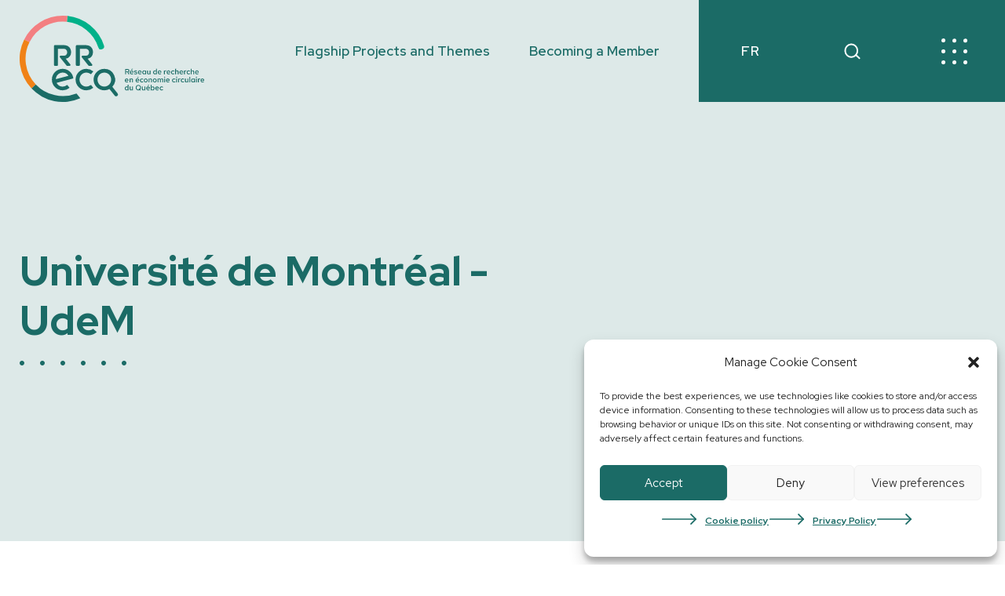

--- FILE ---
content_type: text/html; charset=UTF-8
request_url: https://rrecq.ca/en/membre_universite/universite-de-montreal-udem/page/2/
body_size: 17437
content:
<!doctype html>
<html lang="en-CA">
<head>
    <!-- Google Tag Manager -->

    <script type="text/plain" data-service="google-analytics" data-category="statistics">(function (w, d, s, l, i) {
        w[l] = w[l] || [];
        w[l].push({
            'gtm.start':

            new Date().getTime(), event: 'gtm.js'
        });
        var f = d.getElementsByTagName(s)[0],

        j = d.createElement(s), dl = l != 'dataLayer' ? '&l=' + l : '';
        j.async = true;
        j.src =

        'https://www.googletagmanager.com/gtm.js?id=' + i + dl;
        f.parentNode.insertBefore(j, f);

    })(window, document, 'script', 'dataLayer', 'GTM-5F6LVWD');</script>

    <!-- End Google Tag Manager -->
    <!-- Google tag (gtag.js) -->
    <script type="text/plain" data-service="google-analytics" data-category="statistics" async data-cmplz-src="https://www.googletagmanager.com/gtag/js?id=G-5WSQ146064"></script>
    <script>
      window.dataLayer = window.dataLayer || [];
      function gtag(){dataLayer.push(arguments);}
      gtag('js', new Date());

      gtag('config', 'G-5WSQ146064');
    </script>
    <meta charset="UTF-8">
    <meta name="viewport" content="width=device-width, initial-scale=1">
    <link rel="profile" href="https://gmpg.org/xfn/11">
    <script src="https://ajax.googleapis.com/ajax/libs/jquery/1.7.1/jquery.min.js" type="text/javascript"></script>

    <meta name='robots' content='index, follow, max-image-preview:large, max-snippet:-1, max-video-preview:-1' />
	<style>img:is([sizes="auto" i], [sizes^="auto," i]) { contain-intrinsic-size: 3000px 1500px }</style>
	
	<!-- This site is optimized with the Yoast SEO plugin v26.8 - https://yoast.com/product/yoast-seo-wordpress/ -->
	<title>Université de Montréal - UdeM Archives - Page 2 of 2 - RRECQ</title>
	<link rel="canonical" href="https://rrecq.ca/en/membre_universite/universite-de-montreal-udem/page/2/" />
	<link rel="prev" href="https://rrecq.ca/en/membre_universite/universite-de-montreal-udem/" />
	<meta property="og:locale" content="en_US" />
	<meta property="og:locale:alternate" content="fr_CA" />
	<meta property="og:type" content="article" />
	<meta property="og:title" content="Université de Montréal - UdeM Archives - Page 2 of 2 - RRECQ" />
	<meta property="og:url" content="https://rrecq.ca/en/membre_universite/universite-de-montreal-udem/" />
	<meta property="og:site_name" content="RRECQ" />
	<meta name="twitter:card" content="summary_large_image" />
	<script type="application/ld+json" class="yoast-schema-graph">{"@context":"https://schema.org","@graph":[{"@type":"CollectionPage","@id":"https://rrecq.ca/en/membre_universite/universite-de-montreal-udem/","url":"https://rrecq.ca/en/membre_universite/universite-de-montreal-udem/page/2/","name":"Université de Montréal - UdeM Archives - Page 2 of 2 - RRECQ","isPartOf":{"@id":"https://rrecq.ca/en/home/#website"},"primaryImageOfPage":{"@id":"https://rrecq.ca/en/membre_universite/universite-de-montreal-udem/page/2/#primaryimage"},"image":{"@id":"https://rrecq.ca/en/membre_universite/universite-de-montreal-udem/page/2/#primaryimage"},"thumbnailUrl":"https://rrecq.ca/wp-content/uploads/2022/10/Jean-Pierre_Chupin.jpg","breadcrumb":{"@id":"https://rrecq.ca/en/membre_universite/universite-de-montreal-udem/page/2/#breadcrumb"},"inLanguage":"en-CA"},{"@type":"ImageObject","inLanguage":"en-CA","@id":"https://rrecq.ca/en/membre_universite/universite-de-montreal-udem/page/2/#primaryimage","url":"https://rrecq.ca/wp-content/uploads/2022/10/Jean-Pierre_Chupin.jpg","contentUrl":"https://rrecq.ca/wp-content/uploads/2022/10/Jean-Pierre_Chupin.jpg","width":360,"height":365},{"@type":"BreadcrumbList","@id":"https://rrecq.ca/en/membre_universite/universite-de-montreal-udem/page/2/#breadcrumb","itemListElement":[{"@type":"ListItem","position":1,"name":"Home","item":"https://rrecq.ca/en/home/"},{"@type":"ListItem","position":2,"name":"Université de Montréal - UdeM"}]},{"@type":"WebSite","@id":"https://rrecq.ca/en/home/#website","url":"https://rrecq.ca/en/home/","name":"RRECQ","description":"Réseau de recherche en économie circulaire du Québec","publisher":{"@id":"https://rrecq.ca/en/home/#organization"},"potentialAction":[{"@type":"SearchAction","target":{"@type":"EntryPoint","urlTemplate":"https://rrecq.ca/en/home/?s={search_term_string}"},"query-input":{"@type":"PropertyValueSpecification","valueRequired":true,"valueName":"search_term_string"}}],"inLanguage":"en-CA"},{"@type":"Organization","@id":"https://rrecq.ca/en/home/#organization","name":"RRECQ","url":"https://rrecq.ca/en/home/","logo":{"@type":"ImageObject","inLanguage":"en-CA","@id":"https://rrecq.ca/en/home/#/schema/logo/image/","url":"https://rrecq.ca/wp-content/uploads/2022/10/rrecq-logo.png","contentUrl":"https://rrecq.ca/wp-content/uploads/2022/10/rrecq-logo.png","width":412,"height":193,"caption":"RRECQ"},"image":{"@id":"https://rrecq.ca/en/home/#/schema/logo/image/"}}]}</script>
	<!-- / Yoast SEO plugin. -->


<link rel='dns-prefetch' href='//www.google.com' />
<link rel="alternate" type="application/rss+xml" title="RRECQ &raquo; Feed" href="https://rrecq.ca/en/feed/" />
<link rel="alternate" type="application/rss+xml" title="RRECQ &raquo; Comments Feed" href="https://rrecq.ca/en/comments/feed/" />
<link rel="alternate" type="application/rss+xml" title="RRECQ &raquo; Université de Montréal - UdeM Université Principale Feed" href="https://rrecq.ca/en/membre_universite/universite-de-montreal-udem/feed/" />
<script>
window._wpemojiSettings = {"baseUrl":"https:\/\/s.w.org\/images\/core\/emoji\/16.0.1\/72x72\/","ext":".png","svgUrl":"https:\/\/s.w.org\/images\/core\/emoji\/16.0.1\/svg\/","svgExt":".svg","source":{"concatemoji":"https:\/\/rrecq.ca\/wp-includes\/js\/wp-emoji-release.min.js?ver=6.8.3"}};
/*! This file is auto-generated */
!function(s,n){var o,i,e;function c(e){try{var t={supportTests:e,timestamp:(new Date).valueOf()};sessionStorage.setItem(o,JSON.stringify(t))}catch(e){}}function p(e,t,n){e.clearRect(0,0,e.canvas.width,e.canvas.height),e.fillText(t,0,0);var t=new Uint32Array(e.getImageData(0,0,e.canvas.width,e.canvas.height).data),a=(e.clearRect(0,0,e.canvas.width,e.canvas.height),e.fillText(n,0,0),new Uint32Array(e.getImageData(0,0,e.canvas.width,e.canvas.height).data));return t.every(function(e,t){return e===a[t]})}function u(e,t){e.clearRect(0,0,e.canvas.width,e.canvas.height),e.fillText(t,0,0);for(var n=e.getImageData(16,16,1,1),a=0;a<n.data.length;a++)if(0!==n.data[a])return!1;return!0}function f(e,t,n,a){switch(t){case"flag":return n(e,"\ud83c\udff3\ufe0f\u200d\u26a7\ufe0f","\ud83c\udff3\ufe0f\u200b\u26a7\ufe0f")?!1:!n(e,"\ud83c\udde8\ud83c\uddf6","\ud83c\udde8\u200b\ud83c\uddf6")&&!n(e,"\ud83c\udff4\udb40\udc67\udb40\udc62\udb40\udc65\udb40\udc6e\udb40\udc67\udb40\udc7f","\ud83c\udff4\u200b\udb40\udc67\u200b\udb40\udc62\u200b\udb40\udc65\u200b\udb40\udc6e\u200b\udb40\udc67\u200b\udb40\udc7f");case"emoji":return!a(e,"\ud83e\udedf")}return!1}function g(e,t,n,a){var r="undefined"!=typeof WorkerGlobalScope&&self instanceof WorkerGlobalScope?new OffscreenCanvas(300,150):s.createElement("canvas"),o=r.getContext("2d",{willReadFrequently:!0}),i=(o.textBaseline="top",o.font="600 32px Arial",{});return e.forEach(function(e){i[e]=t(o,e,n,a)}),i}function t(e){var t=s.createElement("script");t.src=e,t.defer=!0,s.head.appendChild(t)}"undefined"!=typeof Promise&&(o="wpEmojiSettingsSupports",i=["flag","emoji"],n.supports={everything:!0,everythingExceptFlag:!0},e=new Promise(function(e){s.addEventListener("DOMContentLoaded",e,{once:!0})}),new Promise(function(t){var n=function(){try{var e=JSON.parse(sessionStorage.getItem(o));if("object"==typeof e&&"number"==typeof e.timestamp&&(new Date).valueOf()<e.timestamp+604800&&"object"==typeof e.supportTests)return e.supportTests}catch(e){}return null}();if(!n){if("undefined"!=typeof Worker&&"undefined"!=typeof OffscreenCanvas&&"undefined"!=typeof URL&&URL.createObjectURL&&"undefined"!=typeof Blob)try{var e="postMessage("+g.toString()+"("+[JSON.stringify(i),f.toString(),p.toString(),u.toString()].join(",")+"));",a=new Blob([e],{type:"text/javascript"}),r=new Worker(URL.createObjectURL(a),{name:"wpTestEmojiSupports"});return void(r.onmessage=function(e){c(n=e.data),r.terminate(),t(n)})}catch(e){}c(n=g(i,f,p,u))}t(n)}).then(function(e){for(var t in e)n.supports[t]=e[t],n.supports.everything=n.supports.everything&&n.supports[t],"flag"!==t&&(n.supports.everythingExceptFlag=n.supports.everythingExceptFlag&&n.supports[t]);n.supports.everythingExceptFlag=n.supports.everythingExceptFlag&&!n.supports.flag,n.DOMReady=!1,n.readyCallback=function(){n.DOMReady=!0}}).then(function(){return e}).then(function(){var e;n.supports.everything||(n.readyCallback(),(e=n.source||{}).concatemoji?t(e.concatemoji):e.wpemoji&&e.twemoji&&(t(e.twemoji),t(e.wpemoji)))}))}((window,document),window._wpemojiSettings);
</script>
<link rel='stylesheet' id='genesis-blocks-style-css-css' href='https://rrecq.ca/wp-content/plugins/genesis-blocks/dist/style-blocks.build.css?ver=1765167943' media='all' />
<style id='wp-emoji-styles-inline-css'>

	img.wp-smiley, img.emoji {
		display: inline !important;
		border: none !important;
		box-shadow: none !important;
		height: 1em !important;
		width: 1em !important;
		margin: 0 0.07em !important;
		vertical-align: -0.1em !important;
		background: none !important;
		padding: 0 !important;
	}
</style>
<link rel='stylesheet' id='wp-block-library-css' href='https://rrecq.ca/wp-includes/css/dist/block-library/style.min.css?ver=6.8.3' media='all' />
<style id='classic-theme-styles-inline-css'>
/*! This file is auto-generated */
.wp-block-button__link{color:#fff;background-color:#32373c;border-radius:9999px;box-shadow:none;text-decoration:none;padding:calc(.667em + 2px) calc(1.333em + 2px);font-size:1.125em}.wp-block-file__button{background:#32373c;color:#fff;text-decoration:none}
</style>
<style id='global-styles-inline-css'>
:root{--wp--preset--aspect-ratio--square: 1;--wp--preset--aspect-ratio--4-3: 4/3;--wp--preset--aspect-ratio--3-4: 3/4;--wp--preset--aspect-ratio--3-2: 3/2;--wp--preset--aspect-ratio--2-3: 2/3;--wp--preset--aspect-ratio--16-9: 16/9;--wp--preset--aspect-ratio--9-16: 9/16;--wp--preset--color--black: #000000;--wp--preset--color--cyan-bluish-gray: #abb8c3;--wp--preset--color--white: #ffffff;--wp--preset--color--pale-pink: #f78da7;--wp--preset--color--vivid-red: #cf2e2e;--wp--preset--color--luminous-vivid-orange: #ff6900;--wp--preset--color--luminous-vivid-amber: #fcb900;--wp--preset--color--light-green-cyan: #7bdcb5;--wp--preset--color--vivid-green-cyan: #00d084;--wp--preset--color--pale-cyan-blue: #8ed1fc;--wp--preset--color--vivid-cyan-blue: #0693e3;--wp--preset--color--vivid-purple: #9b51e0;--wp--preset--gradient--vivid-cyan-blue-to-vivid-purple: linear-gradient(135deg,rgba(6,147,227,1) 0%,rgb(155,81,224) 100%);--wp--preset--gradient--light-green-cyan-to-vivid-green-cyan: linear-gradient(135deg,rgb(122,220,180) 0%,rgb(0,208,130) 100%);--wp--preset--gradient--luminous-vivid-amber-to-luminous-vivid-orange: linear-gradient(135deg,rgba(252,185,0,1) 0%,rgba(255,105,0,1) 100%);--wp--preset--gradient--luminous-vivid-orange-to-vivid-red: linear-gradient(135deg,rgba(255,105,0,1) 0%,rgb(207,46,46) 100%);--wp--preset--gradient--very-light-gray-to-cyan-bluish-gray: linear-gradient(135deg,rgb(238,238,238) 0%,rgb(169,184,195) 100%);--wp--preset--gradient--cool-to-warm-spectrum: linear-gradient(135deg,rgb(74,234,220) 0%,rgb(151,120,209) 20%,rgb(207,42,186) 40%,rgb(238,44,130) 60%,rgb(251,105,98) 80%,rgb(254,248,76) 100%);--wp--preset--gradient--blush-light-purple: linear-gradient(135deg,rgb(255,206,236) 0%,rgb(152,150,240) 100%);--wp--preset--gradient--blush-bordeaux: linear-gradient(135deg,rgb(254,205,165) 0%,rgb(254,45,45) 50%,rgb(107,0,62) 100%);--wp--preset--gradient--luminous-dusk: linear-gradient(135deg,rgb(255,203,112) 0%,rgb(199,81,192) 50%,rgb(65,88,208) 100%);--wp--preset--gradient--pale-ocean: linear-gradient(135deg,rgb(255,245,203) 0%,rgb(182,227,212) 50%,rgb(51,167,181) 100%);--wp--preset--gradient--electric-grass: linear-gradient(135deg,rgb(202,248,128) 0%,rgb(113,206,126) 100%);--wp--preset--gradient--midnight: linear-gradient(135deg,rgb(2,3,129) 0%,rgb(40,116,252) 100%);--wp--preset--font-size--small: 13px;--wp--preset--font-size--medium: 20px;--wp--preset--font-size--large: 36px;--wp--preset--font-size--x-large: 42px;--wp--preset--spacing--20: 0.44rem;--wp--preset--spacing--30: 0.67rem;--wp--preset--spacing--40: 1rem;--wp--preset--spacing--50: 1.5rem;--wp--preset--spacing--60: 2.25rem;--wp--preset--spacing--70: 3.38rem;--wp--preset--spacing--80: 5.06rem;--wp--preset--shadow--natural: 6px 6px 9px rgba(0, 0, 0, 0.2);--wp--preset--shadow--deep: 12px 12px 50px rgba(0, 0, 0, 0.4);--wp--preset--shadow--sharp: 6px 6px 0px rgba(0, 0, 0, 0.2);--wp--preset--shadow--outlined: 6px 6px 0px -3px rgba(255, 255, 255, 1), 6px 6px rgba(0, 0, 0, 1);--wp--preset--shadow--crisp: 6px 6px 0px rgba(0, 0, 0, 1);}:where(.is-layout-flex){gap: 0.5em;}:where(.is-layout-grid){gap: 0.5em;}body .is-layout-flex{display: flex;}.is-layout-flex{flex-wrap: wrap;align-items: center;}.is-layout-flex > :is(*, div){margin: 0;}body .is-layout-grid{display: grid;}.is-layout-grid > :is(*, div){margin: 0;}:where(.wp-block-columns.is-layout-flex){gap: 2em;}:where(.wp-block-columns.is-layout-grid){gap: 2em;}:where(.wp-block-post-template.is-layout-flex){gap: 1.25em;}:where(.wp-block-post-template.is-layout-grid){gap: 1.25em;}.has-black-color{color: var(--wp--preset--color--black) !important;}.has-cyan-bluish-gray-color{color: var(--wp--preset--color--cyan-bluish-gray) !important;}.has-white-color{color: var(--wp--preset--color--white) !important;}.has-pale-pink-color{color: var(--wp--preset--color--pale-pink) !important;}.has-vivid-red-color{color: var(--wp--preset--color--vivid-red) !important;}.has-luminous-vivid-orange-color{color: var(--wp--preset--color--luminous-vivid-orange) !important;}.has-luminous-vivid-amber-color{color: var(--wp--preset--color--luminous-vivid-amber) !important;}.has-light-green-cyan-color{color: var(--wp--preset--color--light-green-cyan) !important;}.has-vivid-green-cyan-color{color: var(--wp--preset--color--vivid-green-cyan) !important;}.has-pale-cyan-blue-color{color: var(--wp--preset--color--pale-cyan-blue) !important;}.has-vivid-cyan-blue-color{color: var(--wp--preset--color--vivid-cyan-blue) !important;}.has-vivid-purple-color{color: var(--wp--preset--color--vivid-purple) !important;}.has-black-background-color{background-color: var(--wp--preset--color--black) !important;}.has-cyan-bluish-gray-background-color{background-color: var(--wp--preset--color--cyan-bluish-gray) !important;}.has-white-background-color{background-color: var(--wp--preset--color--white) !important;}.has-pale-pink-background-color{background-color: var(--wp--preset--color--pale-pink) !important;}.has-vivid-red-background-color{background-color: var(--wp--preset--color--vivid-red) !important;}.has-luminous-vivid-orange-background-color{background-color: var(--wp--preset--color--luminous-vivid-orange) !important;}.has-luminous-vivid-amber-background-color{background-color: var(--wp--preset--color--luminous-vivid-amber) !important;}.has-light-green-cyan-background-color{background-color: var(--wp--preset--color--light-green-cyan) !important;}.has-vivid-green-cyan-background-color{background-color: var(--wp--preset--color--vivid-green-cyan) !important;}.has-pale-cyan-blue-background-color{background-color: var(--wp--preset--color--pale-cyan-blue) !important;}.has-vivid-cyan-blue-background-color{background-color: var(--wp--preset--color--vivid-cyan-blue) !important;}.has-vivid-purple-background-color{background-color: var(--wp--preset--color--vivid-purple) !important;}.has-black-border-color{border-color: var(--wp--preset--color--black) !important;}.has-cyan-bluish-gray-border-color{border-color: var(--wp--preset--color--cyan-bluish-gray) !important;}.has-white-border-color{border-color: var(--wp--preset--color--white) !important;}.has-pale-pink-border-color{border-color: var(--wp--preset--color--pale-pink) !important;}.has-vivid-red-border-color{border-color: var(--wp--preset--color--vivid-red) !important;}.has-luminous-vivid-orange-border-color{border-color: var(--wp--preset--color--luminous-vivid-orange) !important;}.has-luminous-vivid-amber-border-color{border-color: var(--wp--preset--color--luminous-vivid-amber) !important;}.has-light-green-cyan-border-color{border-color: var(--wp--preset--color--light-green-cyan) !important;}.has-vivid-green-cyan-border-color{border-color: var(--wp--preset--color--vivid-green-cyan) !important;}.has-pale-cyan-blue-border-color{border-color: var(--wp--preset--color--pale-cyan-blue) !important;}.has-vivid-cyan-blue-border-color{border-color: var(--wp--preset--color--vivid-cyan-blue) !important;}.has-vivid-purple-border-color{border-color: var(--wp--preset--color--vivid-purple) !important;}.has-vivid-cyan-blue-to-vivid-purple-gradient-background{background: var(--wp--preset--gradient--vivid-cyan-blue-to-vivid-purple) !important;}.has-light-green-cyan-to-vivid-green-cyan-gradient-background{background: var(--wp--preset--gradient--light-green-cyan-to-vivid-green-cyan) !important;}.has-luminous-vivid-amber-to-luminous-vivid-orange-gradient-background{background: var(--wp--preset--gradient--luminous-vivid-amber-to-luminous-vivid-orange) !important;}.has-luminous-vivid-orange-to-vivid-red-gradient-background{background: var(--wp--preset--gradient--luminous-vivid-orange-to-vivid-red) !important;}.has-very-light-gray-to-cyan-bluish-gray-gradient-background{background: var(--wp--preset--gradient--very-light-gray-to-cyan-bluish-gray) !important;}.has-cool-to-warm-spectrum-gradient-background{background: var(--wp--preset--gradient--cool-to-warm-spectrum) !important;}.has-blush-light-purple-gradient-background{background: var(--wp--preset--gradient--blush-light-purple) !important;}.has-blush-bordeaux-gradient-background{background: var(--wp--preset--gradient--blush-bordeaux) !important;}.has-luminous-dusk-gradient-background{background: var(--wp--preset--gradient--luminous-dusk) !important;}.has-pale-ocean-gradient-background{background: var(--wp--preset--gradient--pale-ocean) !important;}.has-electric-grass-gradient-background{background: var(--wp--preset--gradient--electric-grass) !important;}.has-midnight-gradient-background{background: var(--wp--preset--gradient--midnight) !important;}.has-small-font-size{font-size: var(--wp--preset--font-size--small) !important;}.has-medium-font-size{font-size: var(--wp--preset--font-size--medium) !important;}.has-large-font-size{font-size: var(--wp--preset--font-size--large) !important;}.has-x-large-font-size{font-size: var(--wp--preset--font-size--x-large) !important;}
:where(.wp-block-post-template.is-layout-flex){gap: 1.25em;}:where(.wp-block-post-template.is-layout-grid){gap: 1.25em;}
:where(.wp-block-columns.is-layout-flex){gap: 2em;}:where(.wp-block-columns.is-layout-grid){gap: 2em;}
:root :where(.wp-block-pullquote){font-size: 1.5em;line-height: 1.6;}
</style>
<link rel='stylesheet' id='cmplz-general-css' href='https://rrecq.ca/wp-content/plugins/complianz-gdpr-premium/assets/css/cookieblocker.min.css?ver=1762143100' media='all' />
<link rel='stylesheet' id='atypic-vanilla-style-css' href='https://rrecq.ca/wp-content/themes/atypic-vanilla/style.css?ver=1.0.0' media='all' />
<link rel='stylesheet' id='atypic-vanilla-default-css' href='https://rrecq.ca/wp-content/themes/atypic-vanilla/assets/css/default.css?ver=6.8.3' media='all' />
<link rel='stylesheet' id='atypic-vanilla-gravity-css' href='https://rrecq.ca/wp-content/themes/atypic-vanilla/assets/css/gravity.css?ver=6.8.3' media='all' />
<link rel='stylesheet' id='atypic-vanilla-site-css' href='https://rrecq.ca/wp-content/themes/atypic-vanilla/assets/css/site.css?ver=6.8.3' media='all' />
<link rel='stylesheet' id='atypic-vanilla-blocks-css' href='https://rrecq.ca/wp-content/themes/atypic-vanilla/assets/css/blocks.css?ver=6.8.3' media='all' />
<link rel='stylesheet' id='atypic-vanilla-menu-css' href='https://rrecq.ca/wp-content/themes/atypic-vanilla/assets/css/menu.css?ver=6.8.3' media='all' />
<link rel='stylesheet' id='atypic-vanilla-responsive-css' href='https://rrecq.ca/wp-content/themes/atypic-vanilla/assets/css/responsive.css?ver=6.8.3' media='all' />
<link rel='stylesheet' id='atypic-vanilla-aos-css' href='https://rrecq.ca/wp-content/themes/atypic-vanilla/assets/aos/aos-master/dist/aos.css?ver=6.8.3' media='all' />
<style id='kadence-blocks-global-variables-inline-css'>
:root {--global-kb-font-size-sm:clamp(0.8rem, 0.73rem + 0.217vw, 0.9rem);--global-kb-font-size-md:clamp(1.1rem, 0.995rem + 0.326vw, 1.25rem);--global-kb-font-size-lg:clamp(1.75rem, 1.576rem + 0.543vw, 2rem);--global-kb-font-size-xl:clamp(2.25rem, 1.728rem + 1.63vw, 3rem);--global-kb-font-size-xxl:clamp(2.5rem, 1.456rem + 3.26vw, 4rem);--global-kb-font-size-xxxl:clamp(2.75rem, 0.489rem + 7.065vw, 6rem);}:root {--global-palette1: #3182CE;--global-palette2: #2B6CB0;--global-palette3: #1A202C;--global-palette4: #2D3748;--global-palette5: #4A5568;--global-palette6: #718096;--global-palette7: #EDF2F7;--global-palette8: #F7FAFC;--global-palette9: #ffffff;}
</style>
<script src="https://rrecq.ca/wp-content/plugins/google-analytics-for-wordpress/assets/js/frontend-gtag.min.js?ver=9.11.1" id="monsterinsights-frontend-script-js" async data-wp-strategy="async"></script>
<script data-cfasync="false" data-wpfc-render="false" id='monsterinsights-frontend-script-js-extra'>var monsterinsights_frontend = {"js_events_tracking":"true","download_extensions":"doc,pdf,ppt,zip,xls,docx,pptx,xlsx","inbound_paths":"[{\"path\":\"\\\/go\\\/\",\"label\":\"affiliate\"},{\"path\":\"\\\/recommend\\\/\",\"label\":\"affiliate\"}]","home_url":"https:\/\/rrecq.ca","hash_tracking":"false","v4_id":"G-5WSQ146064"};</script>
<script src="https://rrecq.ca/wp-content/themes/atypic-vanilla/assets/js/site.js?ver=6.8.3" id="site-js"></script>
<script src="https://rrecq.ca/wp-content/themes/atypic-vanilla/assets/aos/aos-master/dist/aos.js?ver=6.8.3" id="aos-js"></script>
<link rel="https://api.w.org/" href="https://rrecq.ca/wp-json/" /><link rel="alternate" title="JSON" type="application/json" href="https://rrecq.ca/wp-json/wp/v2/membre_universite/786" /><link rel="EditURI" type="application/rsd+xml" title="RSD" href="https://rrecq.ca/xmlrpc.php?rsd" />
			<style>.cmplz-hidden {
					display: none !important;
				}</style><link rel="icon" href="https://rrecq.ca/wp-content/uploads/2022/10/cropped-rrecq-favicon-32x32.png" sizes="32x32" />
<link rel="icon" href="https://rrecq.ca/wp-content/uploads/2022/10/cropped-rrecq-favicon-192x192.png" sizes="192x192" />
<link rel="apple-touch-icon" href="https://rrecq.ca/wp-content/uploads/2022/10/cropped-rrecq-favicon-180x180.png" />
<meta name="msapplication-TileImage" content="https://rrecq.ca/wp-content/uploads/2022/10/cropped-rrecq-favicon-270x270.png" />
		<style id="wp-custom-css">
			.gform_footer_disclamer{
  display:block;
  width:100%;
  padding-top:30px;
  padding-bottom:30px;
  font-size:0.8em;
  line-height:1em;
}
 
.gform_footer_disclamer a{
  text-decoration:underline;
  font-weight:bold;
}

.airtable-embed {
	min-height: 700px !important;
	min-width: 1000px !important;
}


.notion-embed {
	min-height: 700px !important;
	min-width: 1000px !important;
}


body .gb-block-accordion details{
    flex-direction: column;
}

.video-container iframe {
    width: 100% !important;
    height: auto !important;
    max-width: 800px;
}

/*tags personnalisés pour les pages de valorisation*/
.label-wrapper {
  display: flex;
  flex-wrap: wrap;
  column-gap: 6px;
  row-gap: 2px;
  align-items: flex-start;
  font-size: 13px;
}

.label-wrapper * {
  margin: 2px !important;
  padding: 2 !important;
  line-height: 1 !important;
}

.custom-su-label {
  display: block; /* ← change de inline-block à block */
  font-size: 13px !important;
  font-weight: 700;
  color: #fff !important;
  text-align: center;
  white-space: nowrap;
  border-radius: 0.25em;
  text-decoration: none;
  padding: 2px 6px;
  margin: 0px !important;  /* ← Élimine toute marge */
  line-height: 1.2 !important;
}


/* Couleurs */
.custom-su-label.vert { background-color: #01b18a; }
.custom-su-label.rose { background-color: #f37f80; }
.custom-su-label.orange { background-color: #f18217; }
.custom-su-label.vertfonce { background-color: #1b6c66; }

.custom-su-label:hover {
  opacity: 0.85;
}

.custom-su-label {
  line-height: normal; /* parfois plus fluide que 2 ou 1 */
  vertical-align: baseline; /* ou top */
}



/*tableau personnalisé*/

.custom-table {
  table-layout: auto;
  width: 100%;
	margin: 0 auto;  /*CENTRAGE horizontal */
  border-collapse: separate;
  border-spacing: 0;
  border-radius: 12px;
  overflow: hidden;
  color: #1b6c66;
}

.custom-table td {
  padding: 12px;
  border: none;
}

.custom-table tr:nth-child(even) {
  background-color: #D2E1E0;
}

.custom-table tr:nth-child(odd) {
  background-color: #FAFAFA;
}

/* coins arrondis */
.custom-table tr:first-child td:first-child {
  border-top-left-radius: 12px;
}
.custom-table tr:first-child td:last-child {
  border-top-right-radius: 12px;
}
.custom-table tr:last-child td:first-child {
  border-bottom-left-radius: 12px;
}
.custom-table tr:last-child td:last-child {
  border-bottom-right-radius: 12px;
}

/* scroll horizontal sur mobile */
.custom-table {
  display: block;
  overflow-x: auto;
  -webkit-overflow-scrolling: touch;
}


.wp-block-table.has-fixed-layout.custom-table {
  table-layout: auto !important;
  width: auto !important;
  max-width: 100% !important;
  border-collapse: separate !important;
  border-spacing: 0 !important;
  border-radius: 12px;
  overflow: hidden;
  color: #01b18a;
  display: block;
  overflow-x: auto;
  -webkit-overflow-scrolling: touch;
}

.wp-block-table.has-fixed-layout.custom-table td {
  padding: 12px;
  border: none;
}

.wp-block-table.has-fixed-layout.custom-table tr:nth-child(even) {
  background-color: #D2E1E0;
}

.wp-block-table.has-fixed-layout.custom-table tr:nth-child(odd) {
  background-color: #ffffff;
}

/* coins arrondis */
.wp-block-table.has-fixed-layout.custom-table tr:first-child td:first-child {
  border-top-left-radius: 12px;
}
.wp-block-table.has-fixed-layout.custom-table tr:first-child td:last-child {
  border-top-right-radius: 12px;
}
.wp-block-table.has-fixed-layout.custom-table tr:last-child td:first-child {
  border-bottom-left-radius: 12px;
}
.wp-block-table.has-fixed-layout.custom-table tr:last-child td:last-child {
  border-bottom-right-radius: 12px;
}
		</style>
		</head>

<body data-cmplz=1 class="archive paged tax-membre_universite term-universite-de-montreal-udem term-786 wp-custom-logo paged-2 wp-theme-atypic-vanilla hfeed no-sidebar">
    <!-- Google Tag Manager (noscript) -->

    <noscript>
        <div class="cmplz-placeholder-parent"><iframe data-placeholder-image="https://rrecq.ca/wp-content/plugins/complianz-gdpr-premium/assets/images/placeholders/default-minimal.jpg" data-category="statistics" data-service="google-analytics" class="cmplz-placeholder-element cmplz-iframe cmplz-iframe-styles cmplz-no-video " data-cmplz-target="src" data-src-cmplz="https://www.googletagmanager.com/ns.html?id=GTM-5F6LVWD"  src="about:blank" 

        height="0" width="0" style="display:none;visibility:hidden"></iframe></div>
    </noscript>

    <!-- End Google Tag Manager (noscript) -->
        <div id="page" class="site ">
       

        <div class="nav-overlay">
            <div class="overlay-inner">
                <div class="nav-top">
                    <div class="wrapper clear">
                        <div class="menu-primary-en-container"><ul id="primary" class="menu"><li id="menu-item-1331" class="menu-item menu-item-type-post_type menu-item-object-page menu-item-has-children menu-item-1331"><a href="https://rrecq.ca/en/the-circular-economy/">The circular economy</a>
<ul class="sub-menu">
	<li id="menu-item-1330" class="menu-item menu-item-type-post_type menu-item-object-page menu-item-1330"><a href="https://rrecq.ca/en/the-circular-economy/the-circular-economy-in-short/">The Circular Economy in Short</a></li>
	<li id="menu-item-1332" class="menu-item menu-item-type-post_type menu-item-object-page menu-item-1332"><a href="https://rrecq.ca/en/the-circular-economy/spheres-of-application/">Spheres of application</a></li>
	<li id="menu-item-1334" class="menu-item menu-item-type-post_type menu-item-object-page menu-item-1334"><a href="https://rrecq.ca/en/the-circular-economy/open-online-course/">Open Online Course</a></li>
</ul>
</li>
<li id="menu-item-1335" class="menu-item menu-item-type-post_type menu-item-object-page menu-item-has-children menu-item-1335"><a href="https://rrecq.ca/en/events/">Events</a>
<ul class="sub-menu">
	<li id="menu-item-1336" class="menu-item menu-item-type-post_type menu-item-object-page menu-item-1336"><a href="https://rrecq.ca/en/events/events-calendar/">Events Calendar</a></li>
	<li id="menu-item-2911" class="menu-item menu-item-type-post_type menu-item-object-page menu-item-2911"><a href="https://rrecq.ca/en/events/past-events/">Past Events</a></li>
</ul>
</li>
<li id="menu-item-1337" class="menu-item menu-item-type-post_type menu-item-object-page menu-item-has-children menu-item-1337"><a href="https://rrecq.ca/en/members/">Members</a>
<ul class="sub-menu">
	<li id="menu-item-1338" class="menu-item menu-item-type-post_type menu-item-object-page menu-item-1338"><a href="https://rrecq.ca/en/members/membership-directory/">Membership Directory</a></li>
	<li id="menu-item-4317" class="menu-item menu-item-type-post_type menu-item-object-page menu-item-4317"><a href="https://rrecq.ca/en/members/student-membership/">Student Membership</a></li>
	<li id="menu-item-3193" class="menu-item menu-item-type-post_type menu-item-object-page menu-item-3193"><a href="https://rrecq.ca/en/members/type-of-membership/">Type of membership</a></li>
</ul>
</li>
<li id="menu-item-1339" class="menu-item menu-item-type-post_type menu-item-object-page menu-item-has-children menu-item-1339"><a href="https://rrecq.ca/en/the-network/">The Network</a>
<ul class="sub-menu">
	<li id="menu-item-1340" class="menu-item menu-item-type-post_type menu-item-object-page menu-item-1340"><a href="https://rrecq.ca/en/the-network/about-us/">About us</a></li>
	<li id="menu-item-1341" class="menu-item menu-item-type-post_type menu-item-object-page menu-item-1341"><a href="https://rrecq.ca/en/the-network/team/">Team</a></li>
	<li id="menu-item-1342" class="menu-item menu-item-type-post_type menu-item-object-page menu-item-1342"><a href="https://rrecq.ca/en/the-network/governance/">Governance</a></li>
	<li id="menu-item-1343" class="menu-item menu-item-type-post_type menu-item-object-page menu-item-1343"><a href="https://rrecq.ca/en/the-network/equity-diversity-and-inclusion/">Equity, Diversity and Inclusion</a></li>
	<li id="menu-item-1346" class="menu-item menu-item-type-post_type menu-item-object-page menu-item-1346"><a href="https://rrecq.ca/en/the-network/partners/">Partners</a></li>
	<li id="menu-item-2525" class="menu-item menu-item-type-post_type menu-item-object-page menu-item-2525"><a href="https://rrecq.ca/en/the-network/publications/">Publications</a></li>
</ul>
</li>
<li id="menu-item-1347" class="menu-item menu-item-type-post_type menu-item-object-page menu-item-has-children menu-item-1347"><a href="https://rrecq.ca/en/research/">Research</a>
<ul class="sub-menu">
	<li id="menu-item-1765" class="menu-item menu-item-type-post_type menu-item-object-page menu-item-1765"><a href="https://rrecq.ca/en/research/research-axes/">Research Axes</a></li>
	<li id="menu-item-1350" class="menu-item menu-item-type-post_type menu-item-object-page menu-item-1350"><a href="https://rrecq.ca/en/research/call-for-projects-and-grants/">Call for Projects and Scholarships</a></li>
	<li id="menu-item-5754" class="menu-item menu-item-type-post_type menu-item-object-page menu-item-5754"><a href="https://rrecq.ca/en/living-labs/">Living Labs</a></li>
	<li id="menu-item-2422" class="menu-item menu-item-type-post_type menu-item-object-page menu-item-2422"><a href="https://rrecq.ca/en/research/flagship-projects-and-themes/">Flagship Projects and Themes</a></li>
	<li id="menu-item-1349" class="menu-item menu-item-type-post_type menu-item-object-page menu-item-1349"><a href="https://rrecq.ca/en/research/funded-research-projects/">Funded Research Projects</a></li>
</ul>
</li>
<li id="menu-item-1351" class="secondaire hide menu-item menu-item-type-custom menu-item-object-custom menu-item-has-children menu-item-1351"><a href="#">Secondaire</a>
<ul class="sub-menu">
	<li id="menu-item-1352" class="reseau cta-menu menu-item menu-item-type-post_type menu-item-object-page menu-item-1352"><a href="https://rrecq.ca/en/collaborate-with-the-network/">Collaborate with the Network</a></li>
	<li id="menu-item-1353" class="membre cta-menu menu-item menu-item-type-post_type menu-item-object-page menu-item-1353"><a href="https://rrecq.ca/en/becoming-a-member/">Becoming a Member</a></li>
	<li id="menu-item-1603" class="menu-item menu-item-type-post_type menu-item-object-page menu-item-1603"><a href="https://rrecq.ca/en/medias/">Medias</a></li>
	<li id="menu-item-1578" class="menu-item menu-item-type-post_type menu-item-object-page menu-item-1578"><a href="https://rrecq.ca/en/careers/">Careers</a></li>
	<li id="menu-item-1357" class="menu-item menu-item-type-post_type menu-item-object-page menu-item-1357"><a href="https://rrecq.ca/en/contact-us/">Contact Us</a></li>
	<li id="menu-item-1882" class="menu-item menu-item-type-post_type menu-item-object-page menu-item-1882"><a href="https://rrecq.ca/en/newsletter/">Newsletter</a></li>
	<li id="menu-item-1358-fr" class="lang-item lang-item-2 lang-item-fr lang-item-first menu-item menu-item-type-custom menu-item-object-custom menu-item-1358-fr"><a href="https://rrecq.ca/membre_universite/udem/" hreflang="fr-CA" lang="fr-CA">Français</a></li>
</ul>
</li>
</ul></div>                    </div>
                </div>
                <div class="nav-bot">
                    <div class="wrapper clear">
                        <form role="search" method="get" class="search-form" action="https://rrecq.ca/en/">
				<label>
					<span class="screen-reader-text">Search for:</span>
					<input type="search" class="search-field" placeholder="Search &hellip;" value="" name="s" />
				</label>
				<input type="submit" class="search-submit" value="Search" />
			</form>                        <div class="menu-reseaux-sociaux-en-container"><ul id="social" class="menu"><li id="menu-item-1371" class="linkedin menu-item menu-item-type-custom menu-item-object-custom menu-item-1371"><a target="_blank" href="https://www.linkedin.com/company/rrecq/">Linkedin</a></li>
</ul></div>                    </div>
                </div>
            </div>
        </div>

        <div class="search-overlay">
            <div class="overlay-inner">
                <div class="wrapper clear">
                    <form role="search" method="get" class="search-form" action="https://rrecq.ca/en/">
				<label>
					<span class="screen-reader-text">Search for:</span>
					<input type="search" class="search-field" placeholder="Search &hellip;" value="" name="s" />
				</label>
				<input type="submit" class="search-submit" value="Search" />
			</form>                </div>
            </div>
        </div>


        <div id="nav">
            <div class="menu-secondary-en-container"><ul id="secondary" class="menu"><li id="menu-item-2423" class="menu-item menu-item-type-post_type menu-item-object-page menu-item-2423"><a href="https://rrecq.ca/en/research/flagship-projects-and-themes/">Flagship Projects and Themes</a></li>
<li id="menu-item-1373" class="menu-item menu-item-type-post_type menu-item-object-page menu-item-1373"><a href="https://rrecq.ca/en/becoming-a-member/">Becoming a Member</a></li>
</ul></div>            <div>
                <div class="langage">
                    <ul>	<li class="lang-item lang-item-2 lang-item-fr lang-item-first"><a lang="fr-CA" hreflang="fr-CA" href="https://rrecq.ca/membre_universite/udem/">Français</a></li>
</ul>
                </div>
                <div class="nav-search">
                    <div id="icon">
                    </div>
                </div>
                <div class="menu">
                    <div id="hamburger">
                    </div>
                </div>
            </div>
        </div>

        <header id="header" class="clear">
            <div class="wrapper clear">
                <div class="logo clear">
                                    <a href="/en/">
                    <img src="/wp-content/themes/atypic-vanilla/assets/imgs/svgs/logo-rrecq.svg" alt="The Québec Circular Economy Research Network (RRECQ)"> 
                </a>  
                    </div>
    </div>
</header>


<main id="primary" class="site-main">



                        <section id="head" class="clear with-image bg-green">
    <div class="wrapper clear">
        <div class="content clear">
            <div class="wrap spacing" data-aos="fade-right" data-aos-delay="">
                <h1>Université de Montréal - UdeM</h1>  
                 
            </div>
        </div>
                   
            <div data-aos="fade-left" data-aos-delay="300" class="img" style="background-image:url()"></div>
                    </div>
    <div class="fil"> 
        <div class="breadcrumb"><div class="wrapper clear"><span><span><a href="https://rrecq.ca/en/home/">Home</a></span>  <span><a href="https://rrecq.ca/en/membre_universite/universite-de-montreal-udem/">Université de Montréal - UdeM</a></span>  <span class="breadcrumb_last" aria-current="page">Page 2</span></span></div></div>    </div>
</section>

    <section id="dropdown" class="dropdown-membres bg-">
        <div class="wrapper spacing clear">
            <div class="titre">Filter results</div>
            <form id="nouvelles-category-select" class="events-category-select" action="https://rrecq.ca/en/membre_universite/universite-de-montreal-udem/?lang=en&membre_universite=universite-de-montreal-udem" method="get">
                <select  name='nouvelles_category_filter' id='nouvelles_category_filter' class='postform'>
	<option class="level-0" value="13">News</option>
	<option class="level-0" value="2108">Call for projects</option>
	<option class="level-0" value="2112">Research projects</option>
	<option class="level-0" value="2331">Partner</option>
	<option class="level-0" value="2634">Call for papers</option>
	<option class="level-0" value="2781">Roadmap</option>
	<option class="level-0" value="3530">Events</option>
</select>

                <input type="submit" value="Search"/>
            </form>
        </div>
    </section>

 <div class="wrapper main-wrapper wrapper-archive spacing clear"> 
    <div id="grid">
        <div class="row row-2">
    <div class="wrap bg-green">
        <div class="card-single card-event">
                        <div class="content">
                <div class="wrap-content spacing">
                    <h4><a href="https://rrecq.ca/en/news/project-evaluating-the-impact-of-the-circular-economy-on-biodiversity-conservation/">Project evaluating the impact of the circular economy on biodiversity...</a></h4>
                    <div class="infos">
                        27 August 2025 
                    </div> 
                    <a class="cta cta-simple bg-aqua" href="https://rrecq.ca/en/news/project-evaluating-the-impact-of-the-circular-economy-on-biodiversity-conservation/" target="">Learn more</a>
                </div>
            </div>
        </div>
    </div>
</div>


 <div class="row row-2">
    <div class="wrap bg-green">
        <div class="card-single card-event">
                        <div class="content">
                <div class="wrap-content spacing">
                    <h4><a href="https://rrecq.ca/en/news/a-digital-collection-of-circular-economy-resources/">A digital collection of circular economy resources</a></h4>
                    <div class="infos">
                        17 July 2025 
                    </div> 
                    <a class="cta cta-simple bg-aqua" href="https://rrecq.ca/en/news/a-digital-collection-of-circular-economy-resources/" target="">Learn more</a>
                </div>
            </div>
        </div>
    </div>
</div>


 <div class="row row-2">
    <div class="wrap bg-green">
        <div class="card-single card-event">
                        <div class="content">
                <div class="wrap-content spacing">
                    <h4><a href="https://rrecq.ca/en/news/call-for-projects/call-for-projects-in-collaboration-with-recyc-quebec-2/">Call for projects in collaboration with RECYC-QUÉBEC</a></h4>
                    <div class="infos">
                        19 June 2025 
                    </div> 
                    <a class="cta cta-simple bg-aqua" href="https://rrecq.ca/en/news/call-for-projects/call-for-projects-in-collaboration-with-recyc-quebec-2/" target="">Learn more</a>
                </div>
            </div>
        </div>
    </div>
</div>


 <div class="row row-2">
    <div class="wrap bg-green">
        <div class="card-single card-event">
                        <div class="content">
                <div class="wrap-content spacing">
                    <h4><a href="https://rrecq.ca/en/news/roadmap-2025-2050-a-systemic-approach-to-the-transition-to-a-circular-economy-for-quebec-society/">Roadmap 2025-2050: A Systemic Approach to the Transition to a...</a></h4>
                    <div class="infos">
                        18 June 2025 
                    </div> 
                    <a class="cta cta-simple bg-aqua" href="https://rrecq.ca/en/news/roadmap-2025-2050-a-systemic-approach-to-the-transition-to-a-circular-economy-for-quebec-society/" target="">Learn more</a>
                </div>
            </div>
        </div>
    </div>
</div>


 <div class="row row-2">
    <div class="wrap bg-green">
        <div class="card-single card-event">
                        <div class="content">
                <div class="wrap-content spacing">
                    <h4><a href="https://rrecq.ca/en/news/collaboration-between-companies-a-lever-for-a-circular-economy/">Collaboration between companies: a lever for a circular economy </a></h4>
                    <div class="infos">
                        16 June 2025 
                    </div> 
                    <a class="cta cta-simple bg-aqua" href="https://rrecq.ca/en/news/collaboration-between-companies-a-lever-for-a-circular-economy/" target="">Learn more</a>
                </div>
            </div>
        </div>
    </div>
</div>


 <div class="row row-2">
    <div class="wrap bg-green">
        <div class="card-single card-event">
                        <div class="content">
                <div class="wrap-content spacing">
                    <h4><a href="https://rrecq.ca/en/news/12-new-research-teams-funded-for-circular-economy-projects/">12 new research teams funded for circular economy projects.</a></h4>
                    <div class="infos">
                        13 June 2025 
                    </div> 
                    <a class="cta cta-simple bg-aqua" href="https://rrecq.ca/en/news/12-new-research-teams-funded-for-circular-economy-projects/" target="">Learn more</a>
                </div>
            </div>
        </div>
    </div>
</div>


 <div class="row row-2">
    <div class="wrap bg-green">
        <div class="card-single card-event">
                        <div class="content">
                <div class="wrap-content spacing">
                    <h4><a href="https://rrecq.ca/en/news/how-can-we-improve-e-waste-recycling/">How can we improve e-waste recycling?</a></h4>
                    <div class="infos">
                        14 May 2025 
                    </div> 
                    <a class="cta cta-simple bg-aqua" href="https://rrecq.ca/en/news/how-can-we-improve-e-waste-recycling/" target="">Learn more</a>
                </div>
            </div>
        </div>
    </div>
</div>


 <div class="row row-2">
    <div class="wrap bg-green">
        <div class="card-single card-event">
                        <div class="content">
                <div class="wrap-content spacing">
                    <h4><a href="https://rrecq.ca/en/news/a-new-labelling-method-for-the-tourism-sector/">A new labelling method for the tourism sector</a></h4>
                    <div class="infos">
                        14 May 2025 
                    </div> 
                    <a class="cta cta-simple bg-aqua" href="https://rrecq.ca/en/news/a-new-labelling-method-for-the-tourism-sector/" target="">Learn more</a>
                </div>
            </div>
        </div>
    </div>
</div>


 <div class="row row-2">
    <div class="wrap bg-green">
        <div class="card-single card-event">
                        <div class="content">
                <div class="wrap-content spacing">
                    <h4><a href="https://rrecq.ca/en/news/a-digital-tool-for-circularizing-energy/">A digital tool for circularizing energy</a></h4>
                    <div class="infos">
                        13 May 2025 
                    </div> 
                    <a class="cta cta-simple bg-aqua" href="https://rrecq.ca/en/news/a-digital-tool-for-circularizing-energy/" target="">Learn more</a>
                </div>
            </div>
        </div>
    </div>
</div>


 <div class="row row-2">
    <div class="wrap bg-green">
        <div class="card-single card-event">
                        <div class="content">
                <div class="wrap-content spacing">
                    <h4><a href="https://rrecq.ca/en/news/a-tool-for-optimizing-organic-matter-management/">A tool for optimizing organic matter management</a></h4>
                    <div class="infos">
                        13 May 2025 
                    </div> 
                    <a class="cta cta-simple bg-aqua" href="https://rrecq.ca/en/news/a-tool-for-optimizing-organic-matter-management/" target="">Learn more</a>
                </div>
            </div>
        </div>
    </div>
</div>


 
	<nav class="navigation pagination" aria-label="Posts pagination">
		<h2 class="screen-reader-text">Posts pagination</h2>
		<div class="nav-links"><a class="prev page-numbers" href="https://rrecq.ca/en/membre_universite/universite-de-montreal-udem/">Previous</a>
<a class="page-numbers" href="https://rrecq.ca/en/membre_universite/universite-de-montreal-udem/">1</a>
<span aria-current="page" class="page-numbers current">2</span>
<a class="page-numbers" href="https://rrecq.ca/en/membre_universite/universite-de-montreal-udem/page/3/">3</a>
<span class="page-numbers dots">&hellip;</span>
<a class="page-numbers" href="https://rrecq.ca/en/membre_universite/universite-de-montreal-udem/page/8/">8</a>
<a class="next page-numbers" href="https://rrecq.ca/en/membre_universite/universite-de-montreal-udem/page/3/">Next</a></div>
	</nav>    </div>     
</div>

    
    

	</main><!-- #main -->



<div id="partenaire">
    <div class="wrapper">
        <div class="left">
            The RRECQ is supported by the Fonds de recherche du Québec.        </div> 
        <div class="dots"></div>
        <div class="right">
            <img src="/wp-content/themes/atypic-vanilla/assets/imgs/FRQ_diapo_couleur.png" alt="Fonds de recherche - Québec">
        </div>
    </div>
</div>

<footer class="clear">
    <div class="footer-top">
        <div class="wrapper clear">
            <div class="logo">
                            <a href="/en/">
                    <img src="/wp-content/themes/atypic-vanilla/assets/imgs/svgs/logo-rrecq.svg" alt="The Québec Circular Economy Research Network (RRECQ)"> 
                </a>  
            

            </div>
        <div class="menu">
            <div class="menu-footer-en-container"><ul id="footer" class="menu"><li id="menu-item-1359" class="menu-item menu-item-type-post_type menu-item-object-page menu-item-1359"><a href="https://rrecq.ca/en/the-circular-economy/">The circular economy</a></li>
<li id="menu-item-1360" class="menu-item menu-item-type-post_type menu-item-object-page menu-item-1360"><a href="https://rrecq.ca/en/events/">Events</a></li>
<li id="menu-item-1361" class="menu-item menu-item-type-post_type menu-item-object-page menu-item-1361"><a href="https://rrecq.ca/en/members/">Members</a></li>
<li id="menu-item-1362" class="menu-item menu-item-type-post_type menu-item-object-page menu-item-1362"><a href="https://rrecq.ca/en/the-network/">The Network</a></li>
<li id="menu-item-1363" class="menu-item menu-item-type-post_type menu-item-object-page menu-item-1363"><a href="https://rrecq.ca/en/research/">Research</a></li>
<li id="menu-item-1364" class="menu-item menu-item-type-post_type menu-item-object-page menu-item-1364"><a href="https://rrecq.ca/en/medias/">Medias</a></li>
<li id="menu-item-1884" class="menu-item menu-item-type-taxonomy menu-item-object-category menu-item-1884"><a href="https://rrecq.ca/en/news/">News</a></li>
<li id="menu-item-1883" class="menu-item menu-item-type-post_type menu-item-object-page menu-item-1883"><a href="https://rrecq.ca/en/newsletter/">Newsletter</a></li>
<li id="menu-item-1367" class="menu-item menu-item-type-post_type menu-item-object-page menu-item-1367"><a href="https://rrecq.ca/en/contact-us/">Contact Us</a></li>
<li id="menu-item-1368-fr" class="lang-item lang-item-2 lang-item-fr lang-item-first menu-item menu-item-type-custom menu-item-object-custom menu-item-1368-fr"><a href="https://rrecq.ca/membre_universite/udem/" hreflang="fr-CA" lang="fr-CA">Français</a></li>
</ul></div> 
        </div>
        <div class="ctas">
            <div class="menu-secondary-en-container"><ul id="secondary" class="menu"><li class="menu-item menu-item-type-post_type menu-item-object-page menu-item-2423"><a href="https://rrecq.ca/en/research/flagship-projects-and-themes/">Flagship Projects and Themes</a></li>
<li class="menu-item menu-item-type-post_type menu-item-object-page menu-item-1373"><a href="https://rrecq.ca/en/becoming-a-member/">Becoming a Member</a></li>
</ul></div> 
        </div>
        <div class="infolettre">
            <div class="title">Subscribe to our Newsletter</div>



            <div id="mc_embed_signup">
                <form action="https://rrecq.us14.list-manage.com/subscribe/post?u=24e30f3a1cdb2ca3a2d511e20&amp;id=bf230a8b29&amp;f_id=00a6a3e0f0" method="post" id="mc-embedded-subscribe-form" name="mc-embedded-subscribe-form" class="validate" target="_blank" novalidate>
                    <div id="mc_embed_signup_scroll">

                        <div class="mc-field-group">
                            <label for="mce-EMAIL">Email<span class="asterisk">*</span>
                            </label>
                            <input type="email" value="" name="EMAIL" class="required email" id="mce-EMAIL" required>

                        </div>
                        <div id="mce-responses" class="clear">
                            <div class="response" id="mce-error-response" style="display:none"></div>
                            <div class="response" id="mce-success-response" style="display:none"></div>
                        </div>    <!-- real people should not fill this in and expect good things - do not remove this or risk form bot signups-->
                        <div style="position: absolute; left: -5000px;" aria-hidden="true"><input type="text" name="b_24e30f3a1cdb2ca3a2d511e20_bf230a8b29" tabindex="-1" value=""></div>
                        <div class="clear"><input type="submit" value="Subscribe" name="subscribe" id="mc-embedded-subscribe" class="button"></div>
                    </div>
                </form>
            </div>
                    <script type='text/javascript' src='//s3.amazonaws.com/downloads.mailchimp.com/js/mc-validate.js'></script><script type='text/javascript'>(function($) {window.fnames = new Array(); window.ftypes = new Array();fnames[0]='EMAIL';ftypes[0]='email';fnames[1]='FNAME';ftypes[1]='text';fnames[2]='LNAME';ftypes[2]='text';fnames[3]='ADDRESS';ftypes[3]='address';fnames[4]='PHONE';ftypes[4]='phone';fnames[5]='MMERGE5';ftypes[5]='text';fnames[6]='MMERGE6';ftypes[6]='text'; /*
                     * Translated default messages for the $ validation plugin.
                     * Locale: FR
                     */
            $.extend($.validator.messages, {
                required: "Ce champ est requis.",
                remote: "Veuillez remplir ce champ pour continuer.",
                email: "Veuillez entrer une adresse email valide.",
                url: "Veuillez entrer une URL valide.",
                date: "Veuillez entrer une date valide.",
                dateISO: "Veuillez entrer une date valide (ISO).",
                number: "Veuillez entrer un nombre valide.",
                digits: "Veuillez entrer (seulement) une valeur numérique.",
                creditcard: "Veuillez entrer un numéro de carte de crédit valide.",
                equalTo: "Veuillez entrer une nouvelle fois la même valeur.",
                accept: "Veuillez entrer une valeur avec une extension valide.",
                maxlength: $.validator.format("Veuillez ne pas entrer plus de {0} caractères."),
                minlength: $.validator.format("Veuillez entrer au moins {0} caractères."),
                rangelength: $.validator.format("Veuillez entrer entre {0} et {1} caractères."),
                range: $.validator.format("Veuillez entrer une valeur entre {0} et {1}."),
                max: $.validator.format("Veuillez entrer une valeur inférieure ou égale à {0}."),
                min: $.validator.format("Veuillez entrer une valeur supérieure ou égale à {0}.")
            });}(jQuery));var $mcj = jQuery.noConflict(true);</script>
            <!--End mc_embed_signup--> 

        </div>
    </div>
</div>
<div class="footer-bot">
    <div class="wrapper clear">
        <div class="credit clear">
             © 2026 All rights reserved. RRECQ. A conception by <a href="https://www.atypic.ca" target="_blank">Atypic</a>.
        </div>
        <div class="links">
            <div class="menu-more-en-container"><ul id="more" class="menu"><li id="menu-item-1369" class="menu-item menu-item-type-post_type menu-item-object-page menu-item-privacy-policy menu-item-1369"><a rel="privacy-policy" href="https://rrecq.ca/en/privacy-policy/">Privacy Policy</a></li>
<li id="menu-item-1370" class="menu-item menu-item-type-post_type menu-item-object-page menu-item-1370"><a href="https://rrecq.ca/en/site-map/">Site Map</a></li>
</ul></div> 
        </div>
        <div class="menu-reseaux-sociaux-en-container"><ul id="social" class="menu"><li class="linkedin menu-item menu-item-type-custom menu-item-object-custom menu-item-1371"><a target="_blank" href="https://www.linkedin.com/company/rrecq/">Linkedin</a></li>
</ul></div> 
    </div> 
</div>
</footer>


</div><!-- #page -->

<script type="speculationrules">
{"prefetch":[{"source":"document","where":{"and":[{"href_matches":"\/*"},{"not":{"href_matches":["\/wp-*.php","\/wp-admin\/*","\/wp-content\/uploads\/*","\/wp-content\/*","\/wp-content\/plugins\/*","\/wp-content\/themes\/atypic-vanilla\/*","\/*\\?(.+)"]}},{"not":{"selector_matches":"a[rel~=\"nofollow\"]"}},{"not":{"selector_matches":".no-prefetch, .no-prefetch a"}}]},"eagerness":"conservative"}]}
</script>

<!-- Consent Management powered by Complianz | GDPR/CCPA Cookie Consent https://wordpress.org/plugins/complianz-gdpr -->
<div id="cmplz-cookiebanner-container"><div class="cmplz-cookiebanner cmplz-hidden banner-1 bottom-right-view-preferences optin cmplz-bottom-right cmplz-categories-type-view-preferences" aria-modal="true" data-nosnippet="true" role="dialog" aria-live="polite" aria-labelledby="cmplz-header-1-optin" aria-describedby="cmplz-message-1-optin">
	<div class="cmplz-header">
		<div class="cmplz-logo"></div>
		<div class="cmplz-title" id="cmplz-header-1-optin">Manage Cookie Consent</div>
		<div class="cmplz-close" tabindex="0" role="button" aria-label="Close dialogue">
			<svg aria-hidden="true" focusable="false" data-prefix="fas" data-icon="times" class="svg-inline--fa fa-times fa-w-11" role="img" xmlns="http://www.w3.org/2000/svg" viewBox="0 0 352 512"><path fill="currentColor" d="M242.72 256l100.07-100.07c12.28-12.28 12.28-32.19 0-44.48l-22.24-22.24c-12.28-12.28-32.19-12.28-44.48 0L176 189.28 75.93 89.21c-12.28-12.28-32.19-12.28-44.48 0L9.21 111.45c-12.28 12.28-12.28 32.19 0 44.48L109.28 256 9.21 356.07c-12.28 12.28-12.28 32.19 0 44.48l22.24 22.24c12.28 12.28 32.2 12.28 44.48 0L176 322.72l100.07 100.07c12.28 12.28 32.2 12.28 44.48 0l22.24-22.24c12.28-12.28 12.28-32.19 0-44.48L242.72 256z"></path></svg>
		</div>
	</div>

	<div class="cmplz-divider cmplz-divider-header"></div>
	<div class="cmplz-body">
		<div class="cmplz-message" id="cmplz-message-1-optin">To provide the best experiences, we use technologies like cookies to store and/or access device information. Consenting to these technologies will allow us to process data such as browsing behavior or unique IDs on this site. Not consenting or withdrawing consent, may adversely affect certain features and functions.</div>
		<!-- categories start -->
		<div class="cmplz-categories">
			<details class="cmplz-category cmplz-functional" >
				<summary>
						<span class="cmplz-category-header">
							<span class="cmplz-category-title">Functional</span>
							<span class='cmplz-always-active'>
								<span class="cmplz-banner-checkbox">
									<input type="checkbox"
										   id="cmplz-functional-optin"
										   data-category="cmplz_functional"
										   class="cmplz-consent-checkbox cmplz-functional"
										   size="40"
										   value="1"/>
									<label class="cmplz-label" for="cmplz-functional-optin"><span class="screen-reader-text">Functional</span></label>
								</span>
								Always active							</span>
							<span class="cmplz-icon cmplz-open">
								<svg xmlns="http://www.w3.org/2000/svg" viewBox="0 0 448 512"  height="18" ><path d="M224 416c-8.188 0-16.38-3.125-22.62-9.375l-192-192c-12.5-12.5-12.5-32.75 0-45.25s32.75-12.5 45.25 0L224 338.8l169.4-169.4c12.5-12.5 32.75-12.5 45.25 0s12.5 32.75 0 45.25l-192 192C240.4 412.9 232.2 416 224 416z"/></svg>
							</span>
						</span>
				</summary>
				<div class="cmplz-description">
					<span class="cmplz-description-functional">The technical storage or access is strictly necessary for the legitimate purpose of enabling the use of a specific service explicitly requested by the subscriber or user, or for the sole purpose of carrying out the transmission of a communication over an electronic communications network.</span>
				</div>
			</details>

			<details class="cmplz-category cmplz-preferences" >
				<summary>
						<span class="cmplz-category-header">
							<span class="cmplz-category-title">Preferences</span>
							<span class="cmplz-banner-checkbox">
								<input type="checkbox"
									   id="cmplz-preferences-optin"
									   data-category="cmplz_preferences"
									   class="cmplz-consent-checkbox cmplz-preferences"
									   size="40"
									   value="1"/>
								<label class="cmplz-label" for="cmplz-preferences-optin"><span class="screen-reader-text">Preferences</span></label>
							</span>
							<span class="cmplz-icon cmplz-open">
								<svg xmlns="http://www.w3.org/2000/svg" viewBox="0 0 448 512"  height="18" ><path d="M224 416c-8.188 0-16.38-3.125-22.62-9.375l-192-192c-12.5-12.5-12.5-32.75 0-45.25s32.75-12.5 45.25 0L224 338.8l169.4-169.4c12.5-12.5 32.75-12.5 45.25 0s12.5 32.75 0 45.25l-192 192C240.4 412.9 232.2 416 224 416z"/></svg>
							</span>
						</span>
				</summary>
				<div class="cmplz-description">
					<span class="cmplz-description-preferences">The technical storage or access is necessary for the legitimate purpose of storing preferences that are not requested by the subscriber or user.</span>
				</div>
			</details>

			<details class="cmplz-category cmplz-statistics" >
				<summary>
						<span class="cmplz-category-header">
							<span class="cmplz-category-title">Statistics</span>
							<span class="cmplz-banner-checkbox">
								<input type="checkbox"
									   id="cmplz-statistics-optin"
									   data-category="cmplz_statistics"
									   class="cmplz-consent-checkbox cmplz-statistics"
									   size="40"
									   value="1"/>
								<label class="cmplz-label" for="cmplz-statistics-optin"><span class="screen-reader-text">Statistics</span></label>
							</span>
							<span class="cmplz-icon cmplz-open">
								<svg xmlns="http://www.w3.org/2000/svg" viewBox="0 0 448 512"  height="18" ><path d="M224 416c-8.188 0-16.38-3.125-22.62-9.375l-192-192c-12.5-12.5-12.5-32.75 0-45.25s32.75-12.5 45.25 0L224 338.8l169.4-169.4c12.5-12.5 32.75-12.5 45.25 0s12.5 32.75 0 45.25l-192 192C240.4 412.9 232.2 416 224 416z"/></svg>
							</span>
						</span>
				</summary>
				<div class="cmplz-description">
					<span class="cmplz-description-statistics">The technical storage or access that is used exclusively for statistical purposes.</span>
					<span class="cmplz-description-statistics-anonymous">The technical storage or access that is used exclusively for anonymous statistical purposes. Without a subpoena, voluntary compliance on the part of your Internet Service Provider, or additional records from a third party, information stored or retrieved for this purpose alone cannot usually be used to identify you.</span>
				</div>
			</details>
			<details class="cmplz-category cmplz-marketing" >
				<summary>
						<span class="cmplz-category-header">
							<span class="cmplz-category-title">Marketing</span>
							<span class="cmplz-banner-checkbox">
								<input type="checkbox"
									   id="cmplz-marketing-optin"
									   data-category="cmplz_marketing"
									   class="cmplz-consent-checkbox cmplz-marketing"
									   size="40"
									   value="1"/>
								<label class="cmplz-label" for="cmplz-marketing-optin"><span class="screen-reader-text">Marketing</span></label>
							</span>
							<span class="cmplz-icon cmplz-open">
								<svg xmlns="http://www.w3.org/2000/svg" viewBox="0 0 448 512"  height="18" ><path d="M224 416c-8.188 0-16.38-3.125-22.62-9.375l-192-192c-12.5-12.5-12.5-32.75 0-45.25s32.75-12.5 45.25 0L224 338.8l169.4-169.4c12.5-12.5 32.75-12.5 45.25 0s12.5 32.75 0 45.25l-192 192C240.4 412.9 232.2 416 224 416z"/></svg>
							</span>
						</span>
				</summary>
				<div class="cmplz-description">
					<span class="cmplz-description-marketing">The technical storage or access is required to create user profiles to send advertising, or to track the user on a website or across several websites for similar marketing purposes.</span>
				</div>
			</details>
		</div><!-- categories end -->
			</div>

	<div class="cmplz-links cmplz-information">
		<ul>
			<li><a class="cmplz-link cmplz-manage-options cookie-statement" href="#" data-relative_url="#cmplz-manage-consent-container">Manage options</a></li>
			<li><a class="cmplz-link cmplz-manage-third-parties cookie-statement" href="#" data-relative_url="#cmplz-cookies-overview">Manage services</a></li>
			<li><a class="cmplz-link cmplz-manage-vendors tcf cookie-statement" href="#" data-relative_url="#cmplz-tcf-wrapper">Manage {vendor_count} vendors</a></li>
			<li><a class="cmplz-link cmplz-external cmplz-read-more-purposes tcf" target="_blank" rel="noopener noreferrer nofollow" href="https://cookiedatabase.org/tcf/purposes/" aria-label="Read more about TCF purposes on Cookie Database">Read more about these purposes</a></li>
		</ul>
			</div>

	<div class="cmplz-divider cmplz-footer"></div>

	<div class="cmplz-buttons">
		<button class="cmplz-btn cmplz-accept">Accept</button>
		<button class="cmplz-btn cmplz-deny">Deny</button>
		<button class="cmplz-btn cmplz-view-preferences">View preferences</button>
		<button class="cmplz-btn cmplz-save-preferences">Save preferences</button>
		<a class="cmplz-btn cmplz-manage-options tcf cookie-statement" href="#" data-relative_url="#cmplz-manage-consent-container">View preferences</a>
			</div>

	
	<div class="cmplz-documents cmplz-links">
		<ul>
			<li><a class="cmplz-link cookie-statement" href="#" data-relative_url="">{title}</a></li>
			<li><a class="cmplz-link privacy-statement" href="#" data-relative_url="">{title}</a></li>
			<li><a class="cmplz-link impressum" href="#" data-relative_url="">{title}</a></li>
		</ul>
			</div>
</div>
</div>
					<div id="cmplz-manage-consent" data-nosnippet="true"><button class="cmplz-btn cmplz-hidden cmplz-manage-consent manage-consent-1">Manage consent</button>

</div>	<script type="text/javascript">
		function genesisBlocksShare( url, title, w, h ){
			var left = ( window.innerWidth / 2 )-( w / 2 );
			var top  = ( window.innerHeight / 2 )-( h / 2 );
			return window.open(url, title, 'toolbar=no, location=no, directories=no, status=no, menubar=no, scrollbars=no, resizable=no, copyhistory=no, width=600, height=600, top='+top+', left='+left);
		}
	</script>
	<script id="pll_cookie_script-js-after">
(function() {
				var expirationDate = new Date();
				expirationDate.setTime( expirationDate.getTime() + 31536000 * 1000 );
				document.cookie = "pll_language=en; expires=" + expirationDate.toUTCString() + "; path=/; secure; SameSite=Lax";
			}());
</script>
<script src="https://rrecq.ca/wp-content/plugins/genesis-blocks/dist/assets/js/dismiss.js?ver=1765167943" id="genesis-blocks-dismiss-js-js"></script>
<script src="https://rrecq.ca/wp-content/themes/atypic-vanilla/js/navigation.js?ver=1.0.0" id="atypic-vanilla-navigation-js"></script>
<script id="gforms_recaptcha_recaptcha-js-extra">
var gforms_recaptcha_recaptcha_strings = {"nonce":"ae8b25e6a6","disconnect":"Disconnecting","change_connection_type":"Resetting","spinner":"https:\/\/rrecq.ca\/wp-content\/plugins\/gravityforms\/images\/spinner.svg","connection_type":"classic","disable_badge":"1","change_connection_type_title":"Change Connection Type","change_connection_type_message":"Changing the connection type will delete your current settings.  Do you want to proceed?","disconnect_title":"Disconnect","disconnect_message":"Disconnecting from reCAPTCHA will delete your current settings.  Do you want to proceed?","site_key":"6LeoFCMkAAAAADhwgZzVSNK2mN7lTlUf4MFmU73u"};
</script>
<script src="https://www.google.com/recaptcha/api.js?render=6LeoFCMkAAAAADhwgZzVSNK2mN7lTlUf4MFmU73u&amp;ver=2.1.0" id="gforms_recaptcha_recaptcha-js" defer data-wp-strategy="defer"></script>
<script src="https://rrecq.ca/wp-content/plugins/gravityformsrecaptcha/js/frontend.min.js?ver=2.1.0" id="gforms_recaptcha_frontend-js" defer data-wp-strategy="defer"></script>
<script id="cmplz-cookiebanner-js-extra">
var complianz = {"prefix":"cmplz_","user_banner_id":"1","set_cookies":[],"block_ajax_content":"","banner_version":"29400","version":"7.5.6.1","store_consent":"1","do_not_track_enabled":"1","consenttype":"optin","region":"eu","geoip":"1","dismiss_timeout":"","disable_cookiebanner":"","soft_cookiewall":"","dismiss_on_scroll":"","cookie_expiry":"365","url":"https:\/\/rrecq.ca\/wp-json\/complianz\/v1\/","locale":"lang=en&locale=en_CA","set_cookies_on_root":"","cookie_domain":"","current_policy_id":"16","cookie_path":"\/","categories":{"statistics":"statistics","marketing":"marketing"},"tcf_active":"","placeholdertext":"Click to accept {category} cookies and enable this content","css_file":"https:\/\/rrecq.ca\/wp-content\/uploads\/complianz\/css\/banner-{banner_id}-{type}.css?v=29400","page_links":{"eu":{"cookie-statement":{"title":"Cookie policy ","url":"https:\/\/rrecq.ca\/en\/cookie-policy-eu\/"},"privacy-statement":{"title":"Privacy Policy","url":"https:\/\/rrecq.ca\/en\/privacy-policy\/"}},"ca":{"cookie-statement":{"title":"Cookie policy ","url":"https:\/\/rrecq.ca\/en\/cookie-policy-ca\/"},"privacy-statement":{"title":"Privacy Policy","url":"https:\/\/rrecq.ca\/en\/privacy-policy\/"}}},"tm_categories":"","forceEnableStats":"","preview":"","clean_cookies":"","aria_label":"Click to accept {category} cookies and enable this content"};
</script>
<script defer src="https://rrecq.ca/wp-content/plugins/complianz-gdpr-premium/cookiebanner/js/complianz.min.js?ver=1762143100" id="cmplz-cookiebanner-js"></script>
		<!-- This site uses the Google Analytics by MonsterInsights plugin v9.11.1 - Using Analytics tracking - https://www.monsterinsights.com/ -->
							<script type="text/plain" data-service="google-analytics" data-category="statistics" data-cmplz-src="//www.googletagmanager.com/gtag/js?id=G-5WSQ146064"  data-cfasync="false" data-wpfc-render="false" async></script>
			<script type="text/plain" data-service="google-analytics" data-category="statistics" data-cfasync="false" data-wpfc-render="false">
				var mi_version = '9.11.1';
				var mi_track_user = true;
				var mi_no_track_reason = '';
								var MonsterInsightsDefaultLocations = {"page_location":"https:\/\/rrecq.ca\/en\/membre_universite\/universite-de-montreal-udem\/page\/2\/"};
								MonsterInsightsDefaultLocations.page_location = window.location.href;
								if ( typeof MonsterInsightsPrivacyGuardFilter === 'function' ) {
					var MonsterInsightsLocations = (typeof MonsterInsightsExcludeQuery === 'object') ? MonsterInsightsPrivacyGuardFilter( MonsterInsightsExcludeQuery ) : MonsterInsightsPrivacyGuardFilter( MonsterInsightsDefaultLocations );
				} else {
					var MonsterInsightsLocations = (typeof MonsterInsightsExcludeQuery === 'object') ? MonsterInsightsExcludeQuery : MonsterInsightsDefaultLocations;
				}

								var disableStrs = [
										'ga-disable-G-5WSQ146064',
									];

				/* Function to detect opted out users */
				function __gtagTrackerIsOptedOut() {
					for (var index = 0; index < disableStrs.length; index++) {
						if (document.cookie.indexOf(disableStrs[index] + '=true') > -1) {
							return true;
						}
					}

					return false;
				}

				/* Disable tracking if the opt-out cookie exists. */
				if (__gtagTrackerIsOptedOut()) {
					for (var index = 0; index < disableStrs.length; index++) {
						window[disableStrs[index]] = true;
					}
				}

				/* Opt-out function */
				function __gtagTrackerOptout() {
					for (var index = 0; index < disableStrs.length; index++) {
						document.cookie = disableStrs[index] + '=true; expires=Thu, 31 Dec 2099 23:59:59 UTC; path=/';
						window[disableStrs[index]] = true;
					}
				}

				if ('undefined' === typeof gaOptout) {
					function gaOptout() {
						__gtagTrackerOptout();
					}
				}
								window.dataLayer = window.dataLayer || [];

				window.MonsterInsightsDualTracker = {
					helpers: {},
					trackers: {},
				};
				if (mi_track_user) {
					function __gtagDataLayer() {
						dataLayer.push(arguments);
					}

					function __gtagTracker(type, name, parameters) {
						if (!parameters) {
							parameters = {};
						}

						if (parameters.send_to) {
							__gtagDataLayer.apply(null, arguments);
							return;
						}

						if (type === 'event') {
														parameters.send_to = monsterinsights_frontend.v4_id;
							var hookName = name;
							if (typeof parameters['event_category'] !== 'undefined') {
								hookName = parameters['event_category'] + ':' + name;
							}

							if (typeof MonsterInsightsDualTracker.trackers[hookName] !== 'undefined') {
								MonsterInsightsDualTracker.trackers[hookName](parameters);
							} else {
								__gtagDataLayer('event', name, parameters);
							}
							
						} else {
							__gtagDataLayer.apply(null, arguments);
						}
					}

					__gtagTracker('js', new Date());
					__gtagTracker('set', {
						'developer_id.dZGIzZG': true,
											});
					if ( MonsterInsightsLocations.page_location ) {
						__gtagTracker('set', MonsterInsightsLocations);
					}
										__gtagTracker('config', 'G-5WSQ146064', {"forceSSL":"true","link_attribution":"true"} );
										window.gtag = __gtagTracker;										(function () {
						/* https://developers.google.com/analytics/devguides/collection/analyticsjs/ */
						/* ga and __gaTracker compatibility shim. */
						var noopfn = function () {
							return null;
						};
						var newtracker = function () {
							return new Tracker();
						};
						var Tracker = function () {
							return null;
						};
						var p = Tracker.prototype;
						p.get = noopfn;
						p.set = noopfn;
						p.send = function () {
							var args = Array.prototype.slice.call(arguments);
							args.unshift('send');
							__gaTracker.apply(null, args);
						};
						var __gaTracker = function () {
							var len = arguments.length;
							if (len === 0) {
								return;
							}
							var f = arguments[len - 1];
							if (typeof f !== 'object' || f === null || typeof f.hitCallback !== 'function') {
								if ('send' === arguments[0]) {
									var hitConverted, hitObject = false, action;
									if ('event' === arguments[1]) {
										if ('undefined' !== typeof arguments[3]) {
											hitObject = {
												'eventAction': arguments[3],
												'eventCategory': arguments[2],
												'eventLabel': arguments[4],
												'value': arguments[5] ? arguments[5] : 1,
											}
										}
									}
									if ('pageview' === arguments[1]) {
										if ('undefined' !== typeof arguments[2]) {
											hitObject = {
												'eventAction': 'page_view',
												'page_path': arguments[2],
											}
										}
									}
									if (typeof arguments[2] === 'object') {
										hitObject = arguments[2];
									}
									if (typeof arguments[5] === 'object') {
										Object.assign(hitObject, arguments[5]);
									}
									if ('undefined' !== typeof arguments[1].hitType) {
										hitObject = arguments[1];
										if ('pageview' === hitObject.hitType) {
											hitObject.eventAction = 'page_view';
										}
									}
									if (hitObject) {
										action = 'timing' === arguments[1].hitType ? 'timing_complete' : hitObject.eventAction;
										hitConverted = mapArgs(hitObject);
										__gtagTracker('event', action, hitConverted);
									}
								}
								return;
							}

							function mapArgs(args) {
								var arg, hit = {};
								var gaMap = {
									'eventCategory': 'event_category',
									'eventAction': 'event_action',
									'eventLabel': 'event_label',
									'eventValue': 'event_value',
									'nonInteraction': 'non_interaction',
									'timingCategory': 'event_category',
									'timingVar': 'name',
									'timingValue': 'value',
									'timingLabel': 'event_label',
									'page': 'page_path',
									'location': 'page_location',
									'title': 'page_title',
									'referrer' : 'page_referrer',
								};
								for (arg in args) {
																		if (!(!args.hasOwnProperty(arg) || !gaMap.hasOwnProperty(arg))) {
										hit[gaMap[arg]] = args[arg];
									} else {
										hit[arg] = args[arg];
									}
								}
								return hit;
							}

							try {
								f.hitCallback();
							} catch (ex) {
							}
						};
						__gaTracker.create = newtracker;
						__gaTracker.getByName = newtracker;
						__gaTracker.getAll = function () {
							return [];
						};
						__gaTracker.remove = noopfn;
						__gaTracker.loaded = true;
						window['__gaTracker'] = __gaTracker;
					})();
									} else {
										console.log("");
					(function () {
						function __gtagTracker() {
							return null;
						}

						window['__gtagTracker'] = __gtagTracker;
						window['gtag'] = __gtagTracker;
					})();
									}
			</script>
							<!-- / Google Analytics by MonsterInsights -->
			<script type="text/javascript">
		document.addEventListener('DOMContentLoaded', function () {
			// Sélectionner l'élément parent où insérer le message
			var gformFooter = document.querySelector('.gform_footer');
			if (gformFooter) {
				var parentElement = gformFooter.parentNode;
				if (parentElement) {
					var submitMessage = document.createElement('div');
					submitMessage.classList.add('gform_footer_disclamer');
					submitMessage.innerHTML = 'This site is protected by <a href=\"https://www.google.com/recaptcha\" target=\"_blank\">reCAPTCHA</a> and the Google <a href=\"https://policies.google.com/privacy\" target=\"_blank\">Privacy Policy</a> and <a href=\"https://policies.google.com/terms\" rel=\"nofollow noreferrer noopener\" target=\"_blank\">Terms of Service</a> apply.';
					parentElement.insertBefore(submitMessage, gformFooter.nextSibling);
				}
			}
		});
	</script>
	
<script>(function(){function c(){var b=a.contentDocument||a.contentWindow.document;if(b){var d=b.createElement('script');d.innerHTML="window.__CF$cv$params={r:'9c32ba1458cd11f8',t:'MTc2OTI5MTIyMi4wMDAwMDA='};var a=document.createElement('script');a.nonce='';a.src='/cdn-cgi/challenge-platform/scripts/jsd/main.js';document.getElementsByTagName('head')[0].appendChild(a);";b.getElementsByTagName('head')[0].appendChild(d)}}if(document.body){var a=document.createElement('iframe');a.height=1;a.width=1;a.style.position='absolute';a.style.top=0;a.style.left=0;a.style.border='none';a.style.visibility='hidden';document.body.appendChild(a);if('loading'!==document.readyState)c();else if(window.addEventListener)document.addEventListener('DOMContentLoaded',c);else{var e=document.onreadystatechange||function(){};document.onreadystatechange=function(b){e(b);'loading'!==document.readyState&&(document.onreadystatechange=e,c())}}}})();</script></body>
</html>


--- FILE ---
content_type: text/html; charset=utf-8
request_url: https://www.google.com/recaptcha/api2/anchor?ar=1&k=6LeoFCMkAAAAADhwgZzVSNK2mN7lTlUf4MFmU73u&co=aHR0cHM6Ly9ycmVjcS5jYTo0NDM.&hl=en&v=PoyoqOPhxBO7pBk68S4YbpHZ&size=invisible&anchor-ms=20000&execute-ms=30000&cb=ewyujc8ogxct
body_size: 49745
content:
<!DOCTYPE HTML><html dir="ltr" lang="en"><head><meta http-equiv="Content-Type" content="text/html; charset=UTF-8">
<meta http-equiv="X-UA-Compatible" content="IE=edge">
<title>reCAPTCHA</title>
<style type="text/css">
/* cyrillic-ext */
@font-face {
  font-family: 'Roboto';
  font-style: normal;
  font-weight: 400;
  font-stretch: 100%;
  src: url(//fonts.gstatic.com/s/roboto/v48/KFO7CnqEu92Fr1ME7kSn66aGLdTylUAMa3GUBHMdazTgWw.woff2) format('woff2');
  unicode-range: U+0460-052F, U+1C80-1C8A, U+20B4, U+2DE0-2DFF, U+A640-A69F, U+FE2E-FE2F;
}
/* cyrillic */
@font-face {
  font-family: 'Roboto';
  font-style: normal;
  font-weight: 400;
  font-stretch: 100%;
  src: url(//fonts.gstatic.com/s/roboto/v48/KFO7CnqEu92Fr1ME7kSn66aGLdTylUAMa3iUBHMdazTgWw.woff2) format('woff2');
  unicode-range: U+0301, U+0400-045F, U+0490-0491, U+04B0-04B1, U+2116;
}
/* greek-ext */
@font-face {
  font-family: 'Roboto';
  font-style: normal;
  font-weight: 400;
  font-stretch: 100%;
  src: url(//fonts.gstatic.com/s/roboto/v48/KFO7CnqEu92Fr1ME7kSn66aGLdTylUAMa3CUBHMdazTgWw.woff2) format('woff2');
  unicode-range: U+1F00-1FFF;
}
/* greek */
@font-face {
  font-family: 'Roboto';
  font-style: normal;
  font-weight: 400;
  font-stretch: 100%;
  src: url(//fonts.gstatic.com/s/roboto/v48/KFO7CnqEu92Fr1ME7kSn66aGLdTylUAMa3-UBHMdazTgWw.woff2) format('woff2');
  unicode-range: U+0370-0377, U+037A-037F, U+0384-038A, U+038C, U+038E-03A1, U+03A3-03FF;
}
/* math */
@font-face {
  font-family: 'Roboto';
  font-style: normal;
  font-weight: 400;
  font-stretch: 100%;
  src: url(//fonts.gstatic.com/s/roboto/v48/KFO7CnqEu92Fr1ME7kSn66aGLdTylUAMawCUBHMdazTgWw.woff2) format('woff2');
  unicode-range: U+0302-0303, U+0305, U+0307-0308, U+0310, U+0312, U+0315, U+031A, U+0326-0327, U+032C, U+032F-0330, U+0332-0333, U+0338, U+033A, U+0346, U+034D, U+0391-03A1, U+03A3-03A9, U+03B1-03C9, U+03D1, U+03D5-03D6, U+03F0-03F1, U+03F4-03F5, U+2016-2017, U+2034-2038, U+203C, U+2040, U+2043, U+2047, U+2050, U+2057, U+205F, U+2070-2071, U+2074-208E, U+2090-209C, U+20D0-20DC, U+20E1, U+20E5-20EF, U+2100-2112, U+2114-2115, U+2117-2121, U+2123-214F, U+2190, U+2192, U+2194-21AE, U+21B0-21E5, U+21F1-21F2, U+21F4-2211, U+2213-2214, U+2216-22FF, U+2308-230B, U+2310, U+2319, U+231C-2321, U+2336-237A, U+237C, U+2395, U+239B-23B7, U+23D0, U+23DC-23E1, U+2474-2475, U+25AF, U+25B3, U+25B7, U+25BD, U+25C1, U+25CA, U+25CC, U+25FB, U+266D-266F, U+27C0-27FF, U+2900-2AFF, U+2B0E-2B11, U+2B30-2B4C, U+2BFE, U+3030, U+FF5B, U+FF5D, U+1D400-1D7FF, U+1EE00-1EEFF;
}
/* symbols */
@font-face {
  font-family: 'Roboto';
  font-style: normal;
  font-weight: 400;
  font-stretch: 100%;
  src: url(//fonts.gstatic.com/s/roboto/v48/KFO7CnqEu92Fr1ME7kSn66aGLdTylUAMaxKUBHMdazTgWw.woff2) format('woff2');
  unicode-range: U+0001-000C, U+000E-001F, U+007F-009F, U+20DD-20E0, U+20E2-20E4, U+2150-218F, U+2190, U+2192, U+2194-2199, U+21AF, U+21E6-21F0, U+21F3, U+2218-2219, U+2299, U+22C4-22C6, U+2300-243F, U+2440-244A, U+2460-24FF, U+25A0-27BF, U+2800-28FF, U+2921-2922, U+2981, U+29BF, U+29EB, U+2B00-2BFF, U+4DC0-4DFF, U+FFF9-FFFB, U+10140-1018E, U+10190-1019C, U+101A0, U+101D0-101FD, U+102E0-102FB, U+10E60-10E7E, U+1D2C0-1D2D3, U+1D2E0-1D37F, U+1F000-1F0FF, U+1F100-1F1AD, U+1F1E6-1F1FF, U+1F30D-1F30F, U+1F315, U+1F31C, U+1F31E, U+1F320-1F32C, U+1F336, U+1F378, U+1F37D, U+1F382, U+1F393-1F39F, U+1F3A7-1F3A8, U+1F3AC-1F3AF, U+1F3C2, U+1F3C4-1F3C6, U+1F3CA-1F3CE, U+1F3D4-1F3E0, U+1F3ED, U+1F3F1-1F3F3, U+1F3F5-1F3F7, U+1F408, U+1F415, U+1F41F, U+1F426, U+1F43F, U+1F441-1F442, U+1F444, U+1F446-1F449, U+1F44C-1F44E, U+1F453, U+1F46A, U+1F47D, U+1F4A3, U+1F4B0, U+1F4B3, U+1F4B9, U+1F4BB, U+1F4BF, U+1F4C8-1F4CB, U+1F4D6, U+1F4DA, U+1F4DF, U+1F4E3-1F4E6, U+1F4EA-1F4ED, U+1F4F7, U+1F4F9-1F4FB, U+1F4FD-1F4FE, U+1F503, U+1F507-1F50B, U+1F50D, U+1F512-1F513, U+1F53E-1F54A, U+1F54F-1F5FA, U+1F610, U+1F650-1F67F, U+1F687, U+1F68D, U+1F691, U+1F694, U+1F698, U+1F6AD, U+1F6B2, U+1F6B9-1F6BA, U+1F6BC, U+1F6C6-1F6CF, U+1F6D3-1F6D7, U+1F6E0-1F6EA, U+1F6F0-1F6F3, U+1F6F7-1F6FC, U+1F700-1F7FF, U+1F800-1F80B, U+1F810-1F847, U+1F850-1F859, U+1F860-1F887, U+1F890-1F8AD, U+1F8B0-1F8BB, U+1F8C0-1F8C1, U+1F900-1F90B, U+1F93B, U+1F946, U+1F984, U+1F996, U+1F9E9, U+1FA00-1FA6F, U+1FA70-1FA7C, U+1FA80-1FA89, U+1FA8F-1FAC6, U+1FACE-1FADC, U+1FADF-1FAE9, U+1FAF0-1FAF8, U+1FB00-1FBFF;
}
/* vietnamese */
@font-face {
  font-family: 'Roboto';
  font-style: normal;
  font-weight: 400;
  font-stretch: 100%;
  src: url(//fonts.gstatic.com/s/roboto/v48/KFO7CnqEu92Fr1ME7kSn66aGLdTylUAMa3OUBHMdazTgWw.woff2) format('woff2');
  unicode-range: U+0102-0103, U+0110-0111, U+0128-0129, U+0168-0169, U+01A0-01A1, U+01AF-01B0, U+0300-0301, U+0303-0304, U+0308-0309, U+0323, U+0329, U+1EA0-1EF9, U+20AB;
}
/* latin-ext */
@font-face {
  font-family: 'Roboto';
  font-style: normal;
  font-weight: 400;
  font-stretch: 100%;
  src: url(//fonts.gstatic.com/s/roboto/v48/KFO7CnqEu92Fr1ME7kSn66aGLdTylUAMa3KUBHMdazTgWw.woff2) format('woff2');
  unicode-range: U+0100-02BA, U+02BD-02C5, U+02C7-02CC, U+02CE-02D7, U+02DD-02FF, U+0304, U+0308, U+0329, U+1D00-1DBF, U+1E00-1E9F, U+1EF2-1EFF, U+2020, U+20A0-20AB, U+20AD-20C0, U+2113, U+2C60-2C7F, U+A720-A7FF;
}
/* latin */
@font-face {
  font-family: 'Roboto';
  font-style: normal;
  font-weight: 400;
  font-stretch: 100%;
  src: url(//fonts.gstatic.com/s/roboto/v48/KFO7CnqEu92Fr1ME7kSn66aGLdTylUAMa3yUBHMdazQ.woff2) format('woff2');
  unicode-range: U+0000-00FF, U+0131, U+0152-0153, U+02BB-02BC, U+02C6, U+02DA, U+02DC, U+0304, U+0308, U+0329, U+2000-206F, U+20AC, U+2122, U+2191, U+2193, U+2212, U+2215, U+FEFF, U+FFFD;
}
/* cyrillic-ext */
@font-face {
  font-family: 'Roboto';
  font-style: normal;
  font-weight: 500;
  font-stretch: 100%;
  src: url(//fonts.gstatic.com/s/roboto/v48/KFO7CnqEu92Fr1ME7kSn66aGLdTylUAMa3GUBHMdazTgWw.woff2) format('woff2');
  unicode-range: U+0460-052F, U+1C80-1C8A, U+20B4, U+2DE0-2DFF, U+A640-A69F, U+FE2E-FE2F;
}
/* cyrillic */
@font-face {
  font-family: 'Roboto';
  font-style: normal;
  font-weight: 500;
  font-stretch: 100%;
  src: url(//fonts.gstatic.com/s/roboto/v48/KFO7CnqEu92Fr1ME7kSn66aGLdTylUAMa3iUBHMdazTgWw.woff2) format('woff2');
  unicode-range: U+0301, U+0400-045F, U+0490-0491, U+04B0-04B1, U+2116;
}
/* greek-ext */
@font-face {
  font-family: 'Roboto';
  font-style: normal;
  font-weight: 500;
  font-stretch: 100%;
  src: url(//fonts.gstatic.com/s/roboto/v48/KFO7CnqEu92Fr1ME7kSn66aGLdTylUAMa3CUBHMdazTgWw.woff2) format('woff2');
  unicode-range: U+1F00-1FFF;
}
/* greek */
@font-face {
  font-family: 'Roboto';
  font-style: normal;
  font-weight: 500;
  font-stretch: 100%;
  src: url(//fonts.gstatic.com/s/roboto/v48/KFO7CnqEu92Fr1ME7kSn66aGLdTylUAMa3-UBHMdazTgWw.woff2) format('woff2');
  unicode-range: U+0370-0377, U+037A-037F, U+0384-038A, U+038C, U+038E-03A1, U+03A3-03FF;
}
/* math */
@font-face {
  font-family: 'Roboto';
  font-style: normal;
  font-weight: 500;
  font-stretch: 100%;
  src: url(//fonts.gstatic.com/s/roboto/v48/KFO7CnqEu92Fr1ME7kSn66aGLdTylUAMawCUBHMdazTgWw.woff2) format('woff2');
  unicode-range: U+0302-0303, U+0305, U+0307-0308, U+0310, U+0312, U+0315, U+031A, U+0326-0327, U+032C, U+032F-0330, U+0332-0333, U+0338, U+033A, U+0346, U+034D, U+0391-03A1, U+03A3-03A9, U+03B1-03C9, U+03D1, U+03D5-03D6, U+03F0-03F1, U+03F4-03F5, U+2016-2017, U+2034-2038, U+203C, U+2040, U+2043, U+2047, U+2050, U+2057, U+205F, U+2070-2071, U+2074-208E, U+2090-209C, U+20D0-20DC, U+20E1, U+20E5-20EF, U+2100-2112, U+2114-2115, U+2117-2121, U+2123-214F, U+2190, U+2192, U+2194-21AE, U+21B0-21E5, U+21F1-21F2, U+21F4-2211, U+2213-2214, U+2216-22FF, U+2308-230B, U+2310, U+2319, U+231C-2321, U+2336-237A, U+237C, U+2395, U+239B-23B7, U+23D0, U+23DC-23E1, U+2474-2475, U+25AF, U+25B3, U+25B7, U+25BD, U+25C1, U+25CA, U+25CC, U+25FB, U+266D-266F, U+27C0-27FF, U+2900-2AFF, U+2B0E-2B11, U+2B30-2B4C, U+2BFE, U+3030, U+FF5B, U+FF5D, U+1D400-1D7FF, U+1EE00-1EEFF;
}
/* symbols */
@font-face {
  font-family: 'Roboto';
  font-style: normal;
  font-weight: 500;
  font-stretch: 100%;
  src: url(//fonts.gstatic.com/s/roboto/v48/KFO7CnqEu92Fr1ME7kSn66aGLdTylUAMaxKUBHMdazTgWw.woff2) format('woff2');
  unicode-range: U+0001-000C, U+000E-001F, U+007F-009F, U+20DD-20E0, U+20E2-20E4, U+2150-218F, U+2190, U+2192, U+2194-2199, U+21AF, U+21E6-21F0, U+21F3, U+2218-2219, U+2299, U+22C4-22C6, U+2300-243F, U+2440-244A, U+2460-24FF, U+25A0-27BF, U+2800-28FF, U+2921-2922, U+2981, U+29BF, U+29EB, U+2B00-2BFF, U+4DC0-4DFF, U+FFF9-FFFB, U+10140-1018E, U+10190-1019C, U+101A0, U+101D0-101FD, U+102E0-102FB, U+10E60-10E7E, U+1D2C0-1D2D3, U+1D2E0-1D37F, U+1F000-1F0FF, U+1F100-1F1AD, U+1F1E6-1F1FF, U+1F30D-1F30F, U+1F315, U+1F31C, U+1F31E, U+1F320-1F32C, U+1F336, U+1F378, U+1F37D, U+1F382, U+1F393-1F39F, U+1F3A7-1F3A8, U+1F3AC-1F3AF, U+1F3C2, U+1F3C4-1F3C6, U+1F3CA-1F3CE, U+1F3D4-1F3E0, U+1F3ED, U+1F3F1-1F3F3, U+1F3F5-1F3F7, U+1F408, U+1F415, U+1F41F, U+1F426, U+1F43F, U+1F441-1F442, U+1F444, U+1F446-1F449, U+1F44C-1F44E, U+1F453, U+1F46A, U+1F47D, U+1F4A3, U+1F4B0, U+1F4B3, U+1F4B9, U+1F4BB, U+1F4BF, U+1F4C8-1F4CB, U+1F4D6, U+1F4DA, U+1F4DF, U+1F4E3-1F4E6, U+1F4EA-1F4ED, U+1F4F7, U+1F4F9-1F4FB, U+1F4FD-1F4FE, U+1F503, U+1F507-1F50B, U+1F50D, U+1F512-1F513, U+1F53E-1F54A, U+1F54F-1F5FA, U+1F610, U+1F650-1F67F, U+1F687, U+1F68D, U+1F691, U+1F694, U+1F698, U+1F6AD, U+1F6B2, U+1F6B9-1F6BA, U+1F6BC, U+1F6C6-1F6CF, U+1F6D3-1F6D7, U+1F6E0-1F6EA, U+1F6F0-1F6F3, U+1F6F7-1F6FC, U+1F700-1F7FF, U+1F800-1F80B, U+1F810-1F847, U+1F850-1F859, U+1F860-1F887, U+1F890-1F8AD, U+1F8B0-1F8BB, U+1F8C0-1F8C1, U+1F900-1F90B, U+1F93B, U+1F946, U+1F984, U+1F996, U+1F9E9, U+1FA00-1FA6F, U+1FA70-1FA7C, U+1FA80-1FA89, U+1FA8F-1FAC6, U+1FACE-1FADC, U+1FADF-1FAE9, U+1FAF0-1FAF8, U+1FB00-1FBFF;
}
/* vietnamese */
@font-face {
  font-family: 'Roboto';
  font-style: normal;
  font-weight: 500;
  font-stretch: 100%;
  src: url(//fonts.gstatic.com/s/roboto/v48/KFO7CnqEu92Fr1ME7kSn66aGLdTylUAMa3OUBHMdazTgWw.woff2) format('woff2');
  unicode-range: U+0102-0103, U+0110-0111, U+0128-0129, U+0168-0169, U+01A0-01A1, U+01AF-01B0, U+0300-0301, U+0303-0304, U+0308-0309, U+0323, U+0329, U+1EA0-1EF9, U+20AB;
}
/* latin-ext */
@font-face {
  font-family: 'Roboto';
  font-style: normal;
  font-weight: 500;
  font-stretch: 100%;
  src: url(//fonts.gstatic.com/s/roboto/v48/KFO7CnqEu92Fr1ME7kSn66aGLdTylUAMa3KUBHMdazTgWw.woff2) format('woff2');
  unicode-range: U+0100-02BA, U+02BD-02C5, U+02C7-02CC, U+02CE-02D7, U+02DD-02FF, U+0304, U+0308, U+0329, U+1D00-1DBF, U+1E00-1E9F, U+1EF2-1EFF, U+2020, U+20A0-20AB, U+20AD-20C0, U+2113, U+2C60-2C7F, U+A720-A7FF;
}
/* latin */
@font-face {
  font-family: 'Roboto';
  font-style: normal;
  font-weight: 500;
  font-stretch: 100%;
  src: url(//fonts.gstatic.com/s/roboto/v48/KFO7CnqEu92Fr1ME7kSn66aGLdTylUAMa3yUBHMdazQ.woff2) format('woff2');
  unicode-range: U+0000-00FF, U+0131, U+0152-0153, U+02BB-02BC, U+02C6, U+02DA, U+02DC, U+0304, U+0308, U+0329, U+2000-206F, U+20AC, U+2122, U+2191, U+2193, U+2212, U+2215, U+FEFF, U+FFFD;
}
/* cyrillic-ext */
@font-face {
  font-family: 'Roboto';
  font-style: normal;
  font-weight: 900;
  font-stretch: 100%;
  src: url(//fonts.gstatic.com/s/roboto/v48/KFO7CnqEu92Fr1ME7kSn66aGLdTylUAMa3GUBHMdazTgWw.woff2) format('woff2');
  unicode-range: U+0460-052F, U+1C80-1C8A, U+20B4, U+2DE0-2DFF, U+A640-A69F, U+FE2E-FE2F;
}
/* cyrillic */
@font-face {
  font-family: 'Roboto';
  font-style: normal;
  font-weight: 900;
  font-stretch: 100%;
  src: url(//fonts.gstatic.com/s/roboto/v48/KFO7CnqEu92Fr1ME7kSn66aGLdTylUAMa3iUBHMdazTgWw.woff2) format('woff2');
  unicode-range: U+0301, U+0400-045F, U+0490-0491, U+04B0-04B1, U+2116;
}
/* greek-ext */
@font-face {
  font-family: 'Roboto';
  font-style: normal;
  font-weight: 900;
  font-stretch: 100%;
  src: url(//fonts.gstatic.com/s/roboto/v48/KFO7CnqEu92Fr1ME7kSn66aGLdTylUAMa3CUBHMdazTgWw.woff2) format('woff2');
  unicode-range: U+1F00-1FFF;
}
/* greek */
@font-face {
  font-family: 'Roboto';
  font-style: normal;
  font-weight: 900;
  font-stretch: 100%;
  src: url(//fonts.gstatic.com/s/roboto/v48/KFO7CnqEu92Fr1ME7kSn66aGLdTylUAMa3-UBHMdazTgWw.woff2) format('woff2');
  unicode-range: U+0370-0377, U+037A-037F, U+0384-038A, U+038C, U+038E-03A1, U+03A3-03FF;
}
/* math */
@font-face {
  font-family: 'Roboto';
  font-style: normal;
  font-weight: 900;
  font-stretch: 100%;
  src: url(//fonts.gstatic.com/s/roboto/v48/KFO7CnqEu92Fr1ME7kSn66aGLdTylUAMawCUBHMdazTgWw.woff2) format('woff2');
  unicode-range: U+0302-0303, U+0305, U+0307-0308, U+0310, U+0312, U+0315, U+031A, U+0326-0327, U+032C, U+032F-0330, U+0332-0333, U+0338, U+033A, U+0346, U+034D, U+0391-03A1, U+03A3-03A9, U+03B1-03C9, U+03D1, U+03D5-03D6, U+03F0-03F1, U+03F4-03F5, U+2016-2017, U+2034-2038, U+203C, U+2040, U+2043, U+2047, U+2050, U+2057, U+205F, U+2070-2071, U+2074-208E, U+2090-209C, U+20D0-20DC, U+20E1, U+20E5-20EF, U+2100-2112, U+2114-2115, U+2117-2121, U+2123-214F, U+2190, U+2192, U+2194-21AE, U+21B0-21E5, U+21F1-21F2, U+21F4-2211, U+2213-2214, U+2216-22FF, U+2308-230B, U+2310, U+2319, U+231C-2321, U+2336-237A, U+237C, U+2395, U+239B-23B7, U+23D0, U+23DC-23E1, U+2474-2475, U+25AF, U+25B3, U+25B7, U+25BD, U+25C1, U+25CA, U+25CC, U+25FB, U+266D-266F, U+27C0-27FF, U+2900-2AFF, U+2B0E-2B11, U+2B30-2B4C, U+2BFE, U+3030, U+FF5B, U+FF5D, U+1D400-1D7FF, U+1EE00-1EEFF;
}
/* symbols */
@font-face {
  font-family: 'Roboto';
  font-style: normal;
  font-weight: 900;
  font-stretch: 100%;
  src: url(//fonts.gstatic.com/s/roboto/v48/KFO7CnqEu92Fr1ME7kSn66aGLdTylUAMaxKUBHMdazTgWw.woff2) format('woff2');
  unicode-range: U+0001-000C, U+000E-001F, U+007F-009F, U+20DD-20E0, U+20E2-20E4, U+2150-218F, U+2190, U+2192, U+2194-2199, U+21AF, U+21E6-21F0, U+21F3, U+2218-2219, U+2299, U+22C4-22C6, U+2300-243F, U+2440-244A, U+2460-24FF, U+25A0-27BF, U+2800-28FF, U+2921-2922, U+2981, U+29BF, U+29EB, U+2B00-2BFF, U+4DC0-4DFF, U+FFF9-FFFB, U+10140-1018E, U+10190-1019C, U+101A0, U+101D0-101FD, U+102E0-102FB, U+10E60-10E7E, U+1D2C0-1D2D3, U+1D2E0-1D37F, U+1F000-1F0FF, U+1F100-1F1AD, U+1F1E6-1F1FF, U+1F30D-1F30F, U+1F315, U+1F31C, U+1F31E, U+1F320-1F32C, U+1F336, U+1F378, U+1F37D, U+1F382, U+1F393-1F39F, U+1F3A7-1F3A8, U+1F3AC-1F3AF, U+1F3C2, U+1F3C4-1F3C6, U+1F3CA-1F3CE, U+1F3D4-1F3E0, U+1F3ED, U+1F3F1-1F3F3, U+1F3F5-1F3F7, U+1F408, U+1F415, U+1F41F, U+1F426, U+1F43F, U+1F441-1F442, U+1F444, U+1F446-1F449, U+1F44C-1F44E, U+1F453, U+1F46A, U+1F47D, U+1F4A3, U+1F4B0, U+1F4B3, U+1F4B9, U+1F4BB, U+1F4BF, U+1F4C8-1F4CB, U+1F4D6, U+1F4DA, U+1F4DF, U+1F4E3-1F4E6, U+1F4EA-1F4ED, U+1F4F7, U+1F4F9-1F4FB, U+1F4FD-1F4FE, U+1F503, U+1F507-1F50B, U+1F50D, U+1F512-1F513, U+1F53E-1F54A, U+1F54F-1F5FA, U+1F610, U+1F650-1F67F, U+1F687, U+1F68D, U+1F691, U+1F694, U+1F698, U+1F6AD, U+1F6B2, U+1F6B9-1F6BA, U+1F6BC, U+1F6C6-1F6CF, U+1F6D3-1F6D7, U+1F6E0-1F6EA, U+1F6F0-1F6F3, U+1F6F7-1F6FC, U+1F700-1F7FF, U+1F800-1F80B, U+1F810-1F847, U+1F850-1F859, U+1F860-1F887, U+1F890-1F8AD, U+1F8B0-1F8BB, U+1F8C0-1F8C1, U+1F900-1F90B, U+1F93B, U+1F946, U+1F984, U+1F996, U+1F9E9, U+1FA00-1FA6F, U+1FA70-1FA7C, U+1FA80-1FA89, U+1FA8F-1FAC6, U+1FACE-1FADC, U+1FADF-1FAE9, U+1FAF0-1FAF8, U+1FB00-1FBFF;
}
/* vietnamese */
@font-face {
  font-family: 'Roboto';
  font-style: normal;
  font-weight: 900;
  font-stretch: 100%;
  src: url(//fonts.gstatic.com/s/roboto/v48/KFO7CnqEu92Fr1ME7kSn66aGLdTylUAMa3OUBHMdazTgWw.woff2) format('woff2');
  unicode-range: U+0102-0103, U+0110-0111, U+0128-0129, U+0168-0169, U+01A0-01A1, U+01AF-01B0, U+0300-0301, U+0303-0304, U+0308-0309, U+0323, U+0329, U+1EA0-1EF9, U+20AB;
}
/* latin-ext */
@font-face {
  font-family: 'Roboto';
  font-style: normal;
  font-weight: 900;
  font-stretch: 100%;
  src: url(//fonts.gstatic.com/s/roboto/v48/KFO7CnqEu92Fr1ME7kSn66aGLdTylUAMa3KUBHMdazTgWw.woff2) format('woff2');
  unicode-range: U+0100-02BA, U+02BD-02C5, U+02C7-02CC, U+02CE-02D7, U+02DD-02FF, U+0304, U+0308, U+0329, U+1D00-1DBF, U+1E00-1E9F, U+1EF2-1EFF, U+2020, U+20A0-20AB, U+20AD-20C0, U+2113, U+2C60-2C7F, U+A720-A7FF;
}
/* latin */
@font-face {
  font-family: 'Roboto';
  font-style: normal;
  font-weight: 900;
  font-stretch: 100%;
  src: url(//fonts.gstatic.com/s/roboto/v48/KFO7CnqEu92Fr1ME7kSn66aGLdTylUAMa3yUBHMdazQ.woff2) format('woff2');
  unicode-range: U+0000-00FF, U+0131, U+0152-0153, U+02BB-02BC, U+02C6, U+02DA, U+02DC, U+0304, U+0308, U+0329, U+2000-206F, U+20AC, U+2122, U+2191, U+2193, U+2212, U+2215, U+FEFF, U+FFFD;
}

</style>
<link rel="stylesheet" type="text/css" href="https://www.gstatic.com/recaptcha/releases/PoyoqOPhxBO7pBk68S4YbpHZ/styles__ltr.css">
<script nonce="Q_m-TCUCtzN6JxQxhirXNQ" type="text/javascript">window['__recaptcha_api'] = 'https://www.google.com/recaptcha/api2/';</script>
<script type="text/javascript" src="https://www.gstatic.com/recaptcha/releases/PoyoqOPhxBO7pBk68S4YbpHZ/recaptcha__en.js" nonce="Q_m-TCUCtzN6JxQxhirXNQ">
      
    </script></head>
<body><div id="rc-anchor-alert" class="rc-anchor-alert"></div>
<input type="hidden" id="recaptcha-token" value="[base64]">
<script type="text/javascript" nonce="Q_m-TCUCtzN6JxQxhirXNQ">
      recaptcha.anchor.Main.init("[\x22ainput\x22,[\x22bgdata\x22,\x22\x22,\[base64]/[base64]/MjU1Ong/[base64]/[base64]/[base64]/[base64]/[base64]/[base64]/[base64]/[base64]/[base64]/[base64]/[base64]/[base64]/[base64]/[base64]/[base64]\\u003d\x22,\[base64]\x22,\x22bFdqTV7ChlDCjgfCl8KfwoLDlsOBO8OrZcOtwokHI8K/wpBLw7NBwoBOwpp0O8Ozw6PCpiHClMKKb3cXAsKLwpbDtBNpwoNgaMKnAsOnXRjCgXR8FFPCuhBxw5YURcKwE8KDw6rDjW3ClR7DusK7ecORwoTCpW/CmWjCsEPCryRaKsK+wqHCnCU2wpVfw6zCoWNADVYOBA0NwrjDozbDpsOZSh7Cm8O6WBdZwpY9wqNTwrtgwr3DkHgJw7LDiDXCn8OvAUXCsC4pwpzClDgRKUTCrAE+cMOEUnLCgHEWw4TDqsKkwrgndVbCtmcLM8KbP8OvwoTDvTDCuFDDr8OcRMKcw4PCi8O7w7VBMR/DuMKdfsKhw6RjOsOdw5sEwqTCm8KONsKRw4UHw4s7f8OWSU7Cs8O+wq9dw4zCqsKLw53Dh8O7LwvDnsKHNy/CpV7CpnLClMKtw40GesOhW1xfJS5mJ0EIw6fCoSENw4bDqmrDpcOswp8Sw7TCpW4fKgfDuE8eB1PDiDo1w4oPCiPCpcOdwr7CpSxYw4x1w6DDl8KnwqnCt3HCo8OiwroPwoDCj8O9aMKUEA0Aw7EbBcKzSMKvXi5jYMKkwp/CmAfDmlpew6BRI8Kiw4fDn8OSw5l5WMOnw7LCg0LCnkMuQ2QUw5tnAlvClMK9w7FrIihIWFsdwptow4wAAcKZHC9VwrASw7tiZjrDvMOxwqVvw4TDjn5OXsOrR1d/[base64]/w4MEw5QHNx3Dk8OfPsOgB8OoLG7DikMow5bCl8OaD07CjU7CkidPw5/ChCE8NMO+McOtwqjCjlYVwpPDl03Di3bCuW3DiW7CoTjDucK5wokFecKvYnfDhjbCocOvUMOpTHLDskTCvnXDuy7CnsOvGjN1wrhmw5vDvcKpw4nDq33CqcOfw6vCk8OwcQPCpSLDhcOXPsK0S8O2RsKmc8KNw7LDucOUw6lbck/CoTvCr8O4TMKSwqjCgMOSBVQrdcO8w6h2Yx0KwrJfGh7Co8OlIcKfwo8Ea8Kvw6orw4nDnMKpw6HDl8OdwrTCpcKURE/Cjz8vwpLDnAXCuVnDmsOlLMOmw6VdH8KAw45zWsOvw6ZXV1Y1w7wSwoXCnsKkw4bDm8O4cD4HasOhwprCrWrCrcOQbsKowrDDh8Oow6/CkCXCvMOZwqJxFcOhV3UlB8OIFEDDmkUweMOGNsOnwqN9F8Onwq/CsjUXPVdYw54AwqzDk8Oqwo/CtsKiZStwYMK2w6EdwoPCgHF0f8KewqnCjcORNB15LsOFw6lWwpnCoMKIc3nDrx/CucKIw5lCw4TDt8KxdsKvEyrDnMOjOmzCucOVwqvCi8KNwrhPw4fCg8KyWcKbfMK3WUzDq8OoWMKYwrg6XCZuw7DDrsOofjxkPMOdw742wrHCicOiB8Otw4Akw5wvTG0Vw6YGw54/Axp4w74UwozCkcObworCocOyCX/CvX3DosOhw6UfwqdjwrIlwpEyw4xBwpnDi8O2WMKKQ8OEU2whwrrDmMK9w5PCjMOdwpJEw53Cg8O7RRApNMKpesOPM2wowqTDtMOcBsOLfhk4w6XCmVHDp0tcK8KOfRtmwrLCpMKHw4DDr0pvwq9Wwp/DvmLCghfDtcO6wrbCpTV0ZMKHworCviLCpDQbw49hwo/DusOCFAFGwp0cwpLDmMKbw4YRHDPCkMOtWMK6MsKpMTkCd2ZNA8KFw5BEOhXDkcKlT8KnesKwwqTCqsO6wq9/G8KRCcKWHzJOacKFdsKHBcKqw5RKF8OrwoDCucO9UGrClgLDgsOWCsKDwq0cw7fDtcOvw67CvsKoKVvDuMOqLWDDg8Osw7DCmcKcT0LClsKobcKBwrowwrjCscKZQV/[base64]/SMKAd8OMcsOfNcKFw4/CgHVUw6F/UEUBwo55wqEwH3MfLsKMB8Opw5TDt8KSInjCox5xUgbDmT7CvlzCiMKUQsK8c3/DsStvTcKnwrvDqcKRw5g2fGZPwr40QgnCg0NCwpd0w5NwworCo1PDvsO9wrvDt2bDp1hkwobDpMKrU8OWOl7Dq8KLwrczwp/Ct04kd8K2M8KYwr08w6oIwpc/JcK9YgQ9wojDi8KBw4LCi2HDvMKcwrgMw6sQWEs/woooAVBCU8K/[base64]/T1fDscOwOGjCiCHCrXvDjD18woHDnMOhd8K2w7rDjMKzw4zDn1I5w6TCtibDuD3CgAFkw5UPw7HDrsO/wpvDscOfJsKuw5LDpcOLwoTDomRAYDzCj8KhZ8KWw5xeJlBfw591CkTDvsOOw5bDosOyOAfCliTChDPCk8Omwohbfj/Dn8KWw7R7w6HCkHAANcO+w4ouHA7DtHdAwrTCu8O0AcKXV8K5w60fCcOMw6PDqsOSw5BDQMK6w6rDlyd2YsKKw6PCklDClsKfTEtPd8KDAcK/[base64]/GsKzw7MKE2tGw6vCmlrChsKbQ0zDsXXCtHg7w6nDpDVtP8KKwo3CsUXCuRF5w6sXwrTChWXCqQbDrXLCqMKITMORwpRLbMOUZ1TDtsOyw67Dt2omNMOUwqDDny/DjS5IG8KxVFjDuMK2SQbCrhLDhsKfEMOqwppGHzvClQzCpSwaw4XDklrDpcOzwq0WGR1wQ14cKRxSIcOqw48EYGjDjcOpw7TDicONw6rDq2TDv8KJwr7Dh8O2w4gmbF3DknAtw6vDksKGUsK/w5jDkjbDm34bw5JSwr1uM8K+wpHChcOSFmhrHizDs2x4wrLDsMKEw79mdFfDj187w5dwRMORwoHCm2gtw4YsBsOEwpoIw4cZaRwSwqpIEQkHDjPCkcOgw7M2w5PCtUlkH8O6XsKbwqFDLR7CmjARw7oqR8Orwpt/IWvDh8O0wrQme1A2w6/CnVNpFn0Jwo1vUMK4TsOzNXpof8OhJDvDiX7Cu30IBg9Hd8OAw7vDr2tGw7oqImoowr9bcVnCriXCvcOOTH0EasKeR8O8w54nwrjCs8OzWDE6wp/CmVp/w54LYsKAKzAAdVUsX8OqwpjDqMObwrXCvMOcw6VjwpxSchPDm8K3S0PDjCkFwoM4QMK9w6rDjMKdwpjDosKvw4gCwrVcw6/DhsKcdMK7woTDqw9UDmHDncOLw5pSw4cbwrA1wpnCjRUQazFFAGJNacO9DcOjWsKmwp3CkcK0UcOcw7Bgwox9w5UcZx/[base64]/Co8Kiw47DvgvDvcOEw4nCnTEZw5ADVsKVAjtwMcKbXsOlwrzCpR/Ctw8sLVbDhMKWIEoDC2Jjw4HCmMOqEcOIwpMZw4EQKEJ3ZcKdRcKtw63DpcKqMMKLwqgxwq/DozDCu8O0w5fDgUUVw6FGwrjDqcKwG3cNGsOgesKgccOEwqB4w6wcHynDhlUzUcKqwqM6wp/DrzPDvQPDuQDCmsOmw5TCmMOubEwENcO7wrfDjMOYw5DCucOaKWLCiQvDnMONYMKlw7lTwr/DmcOrwoZFw4hxUzIVw5XCnsOXE8Okw6hqwq7CjlXCpxvDpcOmw4LDhcO8RcKdwrAewrTCrMOYwqxywpzDgArDiBfDokA9wobCpUbClhZiC8KtbcOdw7h2w5fDvsOMT8KlTHFWesOtw4rCssOlw47Dm8K0w7zCqMOIM8KlcR/CjRPDkMKswrHDpMOZw67CpcOUL8O+w4Z0W0lzdkXDksORasKTwoxQwqUfw5vDh8KDw4kHwqfDhMK7RcOFw58yw5s8FcKgCR/CuS7ChVRhw5HCiMOjPCTCkVE5PE7Dn8KPSsO/w4lYw6HDjMO2PQxyDMODJGldScKmf3zDp2ZDw7LCtWNkwofDjCXCnRUzwoErw7HDkMOTwovCqC0hUMOOQsKMcC1dfwLDgQzCqsKAwqXDphRFw6nCkMKQPcObKcORZ8K2wp/[base64]/DvXLDuj5Rw5DDgUXDuHPChMO1w6fCjTocU0rDtsOpwqVvwr1EIMKkC3HCusKBworDrjg3BmvDucOuw7U3OFvCtsOowokCw7DDqMO6YmY/a8Kww4ghwozDpsKnPsKKw7zDocKOw5Z1AWc3wpHDjCDCrsKEw7HCg8KLDMO4wpPCnAlOw5/Cq0I+wpjCvnQ1wow6woLDmVwtwr8lw6DClcO/ehnDi3rChiXCtBoyw4TDuHHDsyLDtU/[base64]/w5TDlkbCvsOCS8OTw5sQw5wSBQ0Mw61QwrcVFcKpZsKseG5lw4TDmsO0wpPCiMOnMsOyw53DvsOlRcKrIHLDpiXDkizCpkzDmsO+wr7DhcOvwo3DjjtALXN2YsKFwrHCmjF1w5ZWaVjCpyLDvcOyw7DDk0fDkwfCrsKiw73CgcKZwpXDjjQ/aMOoTsKFEjfDj1nDsWPDksKYQTXCtF1/wqNJw67CscKwCHZ/wqU6w7DCg03DgXPDlEzDosO5fzDCsnMWEUB5w6pGwoHChcOpZk1ew5gaNE4geQ40PT3CvcKswpfCqArDsURJPTR+wqrDrVjDqjjCh8KlJXbDtcOtRTbCuMKWGDsLSxh2AnhAAUvDoxFYwqldwo1SCMOuccKzwo7DrTgQNsKKVGvDrMK8woHCt8Kowr/Dn8Knwo7DvQjDlcO6FMK/wpsXw7bCv3DCi2/DvXZdwoQQd8KgGX/Dg8KrwrhuXcKhPRzCtAlcw5vDtcOda8KBwr9qLMOIwpFxUcOow6ceC8KnO8K6UCpUw5HDuTDDpcKTHcKPwoTDv8Ojwrhgwp7DqHjCjMKzw6/CvgjCpcKwwoc3wp7DgxNZw7peNnTDu8KrwobCrzcwfMOkW8O3CSN+ZWDDk8KVw4rCrcKZwp5ywr/Du8O6QCI2wojCu0rDnMKDwrgMVcK4w43DnsK1MwrDhcKvZ1XCixsJwqbDrCMrw41kwooww44Iw4vDncOtO8KUw7J0QE0yeMOew4VRw4s6ZCBfNB3DlHrChERYw6zDhzQ5G1E/[base64]/ChcO4worDkWrDmMKGwo9Fw7bDrMO6NMKmw6QMw6fDrsONTsKfXsKYwoHCkRbCiMOWX8Kzw41cw4QZe8Osw7s4wr0lw47DnAzDrk7Di1s9O8KeEcKfDsKfwq8JRXVVP8KMcHfDqjh/[base64]/acOpw6NKHADDosOAwpjDl8OgNXZswpvCsl7DuQIdw6QBw718wprCnjkfw4YLwoxMw73CgcKOw4xEFA5vPU0wIn7DoDvCqcOwwpc4w5F1LMOWwpFAaT1+w7Ufw5HDgsKsw4ZAJlDDmcOsJ8ObZcKDw4rCpsO/Q3bCtSMqCcKAY8OGworCv3ogciUlAMKaB8KjHsKOwqBmwrLCs8KMLiPCvMOTwoVMwrctw5/Cons7w7A0TgMJw7zCknUpPjkow77Dh15Ja1TDmMOZShvCmMKqwo8Vw6VvVcOTRxZATsOGIVlVwqtWwpUww77Dp8OBwrALPQF2wq5SNcOlw5vCsj1uWDRjw7AJJ1rCrsKIwqsAwrEdwq3DjMKxw6cdwr9vwrTDqsKIw5XCtGvDncO9RjBlGVU1wolDwrI5dsOlw5/DoUIpExTDhsKrwrgdwrwyMcKVwrkwdUrCtl5kw5wRw43DgSvDm3gEwpzDhCrChmDDusKDw6waPFoKw5FPasK7VcKcwrDCkR/Cp0rCiG7DgcKvw5/[base64]/DiMOSw7kkbErCv8Kcw4bDmmDDusOQwqjDiTXCisKuZsOePXYONXbDvTnCs8KTUsKrGsKOPVRjQHtkw64WwqbCsMKCPsK0FsKEw44iWSZMw5ZFN2LClQ9/MwfCoH/CicO6wp3Dq8KgwoZ2ABfCjsKGw7/DiToSwo18B8KMw5fCiADDjAtPPsOYwqIgJEMPB8OsN8K/KxjDoyDDmDMRw5TDn159w4DDqAA0w7nDkRcoczs3SFLClMKeAQ0qYcOXIAsBwrt3Lzd6e1NjTnA2w7PDq8KRwofDqC/DvAVjwpogw5fCvG/ChsOEw75uXC8VPMOIw4TDn3dGw5zCs8Kmfl/DncOgMsKJwqlWwoXDiUw7ZmoGJF3Cl2xmIsOpwoo7w4Z7woB0wojDrMOBw5tMCg4nQMKHwpFES8K8IsOJMDXCpUMow7PDhl/Cn8KvfFfDk8OfwrbCtmI3wqrCvcK+YMKhwrjDuEtbISnCiMOWw4HCtcKPZTJ1OUlqacKMw6vDssKEw53DgAnDuBfCmcKqw4/DhwtwBcKBOMO+TFIMU8Kkw7tkwpcUZirDpsKEe2FnNsK+wq3ClxNvw6w3AXw+GX/Cs2bCq8K6w4nDqsK2KDLDlcOuw67Dg8KzPgtmMkvCl8OVbX/CghgQw713wrBFG1nDlcOZw51UMzBFOMKvwoNBUcKBwpkqM0lTOwDDo1cSd8OjwoZbwqzChCTCoMKZwoY/fMKHYnh8MlA9wr3DvMO6cMKLw6XDqBFuTWjCoWkLwpF3wq/CpmxEFDx2wpvCtgcjajgREsOmO8OTw5E+worDtgbDsHplw7PDiTkPw6TCgx00K8OMwpl6w6zDmsOCw6zCj8KTKcOWw6XDlWctw7R6w7BSK8KvNcOPwp4WQsOvwpg3wrA9ecKRw6YAAmzDtsKLwox5w7lnGMOlA8O4wqvDicOQGEkgeSHCn1/ChRLDvcOgU8Odwo/CmcOnNjQCJT3CmSYiKTwjOsKww5Nrwr9iWDAuOMKdw5wwUcOww4xsUMO0woMsw4nCknzCpwRATcKBwqHCvcKiwpDDoMOiw6DDp8Kjw5/[base64]/Ctj7CscKcT8KVHUBxw67Dq8OHwoodB8KWw5LCugjDkMOSPMKcw6lfw7PCq8O8wpvCmysFw40Yw5LDtcOKHMK3w5rCg8OwVMOTGC9gw7plw41Xw7vDtALCr8OgCzEOwqzDpcKcWWQ/[base64]/[base64]/[base64]/[base64]/[base64]/[base64]/CvMOpcsOIwr/Dg0JZwrbCsj4YwpzDnXrDlhUIXcOrwqIqw4ppwoDCicO1w5nDpnYnZTHDicOjal9uV8KEw6siNG7CjcOawo/[base64]/w6d7wrcRw5onFDdfXiNmwoYGIDdfP8OxajfDiXx5CU8Hw51necKFeXbDklLDsHRYdEnDgMK+wohKMHXCsXDCi3PDgMOJPMOtEcOYwoJ9DsKdWcOQw7Qfwo/[base64]/[base64]/DjzjCp8KiwobCuHNLCsO4wpdgwrodwrhpwpkUwqh7wq9ZKXkyMcKgRsKww69hIMKFwoTDrMOew4nDpsKiAcKSIwDCo8KyTit4BcO5YCTDgcKMTsOsNi9QCcOKB1RPwpTDnDwqesKuw7www57CsMKLw6LCn8K2w5rCvDHCj1nCm8KZHDU/ayk/w4HCh1bDvXnChRXDvsK/w7QSwqclw65SAWRyNkPCvnA3w7cuw51Sw5fDnSDDnCjDkcKPKUwUw5jDg8OGw4PCgDjDqMKhRMObwoBOwoMgAT02X8Orw7TDscKtw5nCp8KWM8OxVj/[base64]/wojDi8K5F8KCw6UFaMOPUGnCqHjDkMKKE8Ogw4XCvsObwrdWQHoFwr1oLijCk8Oawr5tPwHCvx/CosKowqlddA0zw4bDogkLwqseHXLDm8KQw73Dg3VPw5g+wrrDvR3Crghew6PCmGzDn8KdwqECDMKcwovDvEjCtlfDl8KMwrYKa2USwo4hwrU1KMO8OcOQw6fCrCLCpz3Dg8K8Sz9dZsKhwrLDu8Onwo/[base64]/[base64]/bsK9bcKqNsK/w40OB8KNwpdAe8OWw5AVwotNwroaw4fCncOFPcOQw6zCk0sdwqB1w5Q8RRZaw5DDn8Kvwo3DgxnCgcOXD8KYw541c8Oewr5aYGLCksKbw5zCpR/[base64]/Ch8K2elrChDzDjTbCjcKZw7hSwrkMecOQw5bDlMOKw5Ybwqs0G8ObeBtEwoc3KWTDocOHD8O8wp3Coz0RRyXClxDDpMK3woPCp8OjwqjCqwwKw6jCkl/ClcOuw6MhwovCoRgVZcK9CsKUw4nCjMOkCx3CgjRywpHDocKQwq9Iw4zDk27DosKvQjAmLBAbVzU+QcKzw5fCr30OacO7w5IvAcKHZn7CrMOIwrPCm8OIwrIbMX0qP2c/TDZhV8O9w6w/CgHCuMOUBcOpwrg6RUzDiQXClwDCkMKvwpLChARpAg00w7tddgbDj1ggwo9kJcOrw5rCn1TDpcOlw5V7w6fCrsKhY8OxelvCjcKnw5XDncOsTMKMw7rCn8Ktw7gswrshw6tgwo/CjMOOw4wXwo/Cq8Kkw5HCiwFHFsO1W8KkQmHCgmYNw43ChWkow6vDiTJvwphEwrzCsR3Dold5DMKYwpZ6NcO7AMK/Q8KDw60TwofCqBzCncKaGVYtSAnDvmvCtGREwpB8VcODCn0/Q8Ozwq3CmEJCwrt0wpPDggNSw5DCqmwZUjLCmsOzwooMAMOQw4jDncKdwr4KFAjDm2kVQGshQ8KhN21jAEPCgsOAFQ1+XAp5w7TDv8Kswp/CosK8J04We8OTwol7wolDw5zDlsKsIDbDih5sAMOuXT3DksKdIB3CvcOQIMK0w5NzwpLDhQrDvV/CggfCj3HCgBnCosKyNBcfw4NowrInDcKccMKtOTlkJSrChRvDizDCk33DsnDDmcKMw4VQwqLCg8KsElPDhgXClMKefSnCs1nCssKZw7IcUsK9Wkl9w7PCvn/DizzDmsKpHcORw7PDohkyHWbChA/Dpn7Ckg4MYCzCscK1woM3w6TDscKxYTfClz8OMDbClcKZwoDDshHDtMOhNFTDvsOmIyNtw6VpwonDjMKsZR/CjsOLFUwzG8KaYgvDjh3CtcOhDXnDqytwI8OMwoHCnsKmKcO/w4HDr1tWw6J/w6pLPR/[base64]/CiMOcRcOLwrA7PmUIMkjDkWBEwpPDisOEHhjDsMK4NDt2O8Otw5rDq8K4wq3CnRDCssOYIl/CgMO+w6MXwq/CsxjCnsODJcO0w4g6BVkYwozCuBVIb0HDkQMnET8Rw7hbw6DDnsOcwrRUEzsNFxwMwqvDqUHCg2UyF8KxACnDhsOvTCvDpR7DncK9ZBtnV8Ktw7LDoGAfw5jClsOVdsOgw5/Cm8Oqw6RiwrzDlcOxHhzCsWxkwp/DnMOcw6UadyLDicO6d8OEw4MbQsOBwrnCjMOLw5nCsMOcGcOEw4TDl8KAaAY0SxQWE24Gwo1hSh1zXn41FsKxPcOfZEXDh8OZUCAVw5TDpTXCu8KBGsOFEsOHwqPCqGYpfi1Lw5BoRsKAw5dcLsOdw5vDmn/[base64]/DsMOUHcO9dnVfwrjDp8K1egAnwrg4SsKxw4/CgVDDtMKaVlfCq8Kfw4bCscO2w6EhwoTCncOjUmBOw53ClWnCuF/ComYrQjoffzo6wqLCr8O0wqsKwq7Ch8Knch3DgcKKRS3CmXvDqhXDlQJ8w6IYw6zCn1BPwpnCoxJqMk7ChApOQg/DmEUjw6zCkcOnCcO7wqTCnsKXF8KSCMKhw6oiw41Mw6zCogfCswYJwozDjzpnwozDrDDCmMOFF8OFSE90BcOEKhY8wqHCgcKJw4ZVSsO3UHPCoSHDnBnClsKUCS52d8K5w6PCpwbCosORwrLDm0lhe03Cq8OBw4/[base64]/woTCi8KyQ8OcUsO+w5nDiQfDml0Bw6nDvsKtMTTDpwQrWhvDj2kMFCQXQWzCgDZpwodUwqkIby18w6lyPMKYJsKJMcO2wqvCssKjwo/ClXrClhp3w7BMw4wFAh/[base64]/[base64]/Dq8O+MMOiwoDDg24jw6oZY8O/QgnCuhJVw60FJ1pIw47CpEJJUcKnbcOdd8KCJ8KwR2/ChQvDhMO9PcKLBQvCqC7DnMK5D8Kgw5RUXMKKQMKTw4PDpcO5wq8facOgwp3Dpj3CsMOOwovDs8OUFGQ0EwLDsWrDgwkRK8KoQArDjMKBw4kXOC0dwpfCgMKASyjDvlp3w6nDkDB4dcK+X8Obw44OwqpYTkw+wpbCoDfCqsK9HXYoRAEcDlLCt8OrezbDgC/[base64]/[base64]/DkMKmw6DDjMKtwobDlzHCilhgBi4bwonDosOLw5swZXY2QjLDrD8iEMKRw4UQw7HCgcKdwrbDjMKhw5ABwplcBsKgwrBFw6tBDMK3wovCiFPDisO5w5vDl8KcG8KxeMKMwp0YMMKUV8OnaibDksOnw6/Cuj7CicKTwoNJwqDCo8KUwp/CqnVwwqbDkMOtGMO+bMOzKcKcP8OSw7ATwrvCr8Obw43CjcO5w57DpcOBc8K4w5YBw4VoFMK1w44ww5LCkw9cclwZwqMAwqRpURx3aMKfw4XCs8KBwqnCngzDvF8YFMOZJMOaFcOuwq7CgMO/[base64]/Du8OCGMO0Jz3DqcKTw7YEI8KBwqFjw4YrcDpNP8K9BUbCvxLCocOmA8O3MxDCvsO2wo54wqMwwqPDr8Ofw6DDvmA0wpA0wod6YsKOHcO4RzggfMKqw53Crw1dUUTDgcOEcBp9C8OefwAuwpN+bFnCmcKjdsK9HwHDgG/Cv34WN8OYwrEteyw5EXLDvMOfHVHClsORwrtRPsKYwozDs8ObTsOEfMKIwqvCu8KHw4/DnBZ1w4jDisKLQsKmb8KoecOxB2DCimPDmsONDcOtKjgZwpk/wrLCuEDDoEY5PcKbJ0vCgFQLwoQzFkfDoQTCoFXCkz/DscODw7LCm8O2wo/[base64]/DMOFFj5RZMKSw7/DrcOZw47CmcKFfilAKcK2AF8KwoLCpcKNwqnCgMO/HsOrOFxdZBR0al9yCsOZSsOMwpbChMK1wqcGw6fCvcOCw5hnTcKBYsOxXMO4w7oDw5/[base64]/Ds3TCgsOmwpo9CU7CtjjCmEjCsMKIHsKrw7N5wqhwVMKjVjIswod/DUIQwqvDmcO8Q8KLVwTDuUTDtMOowrbCr3VwwoHCqlzDiXIRQBTClGEPVjnDlMK1FsOhw6oEw4Agw7APcRkEEUPCo8K7w4HCnFp3w5TCrQ/DmTjDmcKIw58UNUF/UMKdw6vDv8KQZMOAw5dLwpUuw6xbOsKAwpRgw5QSwqVvPMOnLHlpbsKmw6s1woPDkcKFwpgtw4jDkwbDvx3CpcKQDX5+McOKYcKvGRUcw6VvwpJRw5U3wowFwojCjgfDgMO+KcKWw6Fgw4rCjcKzc8K8wrrDkgB6Qw/[base64]/KMK3w5XCscOxwrZ9w70eF8K5wpkPwoxcF09nMGlKK8OOQE/[base64]/DiMKgw4TDhcOnLsKmb8OiHcOxSsKmYFbDnCzCrSXDqH/[base64]/[base64]/DjcOpKXHDjcOxb8OBJiw8w7HDvMOSWzDCtsOeIUXDml00w4BDwqRHwrI8wqwVw4ENVXrDk0nDhsO8WhcKbkPCn8KMwplraEHCiMK4Wh/Dp2rDk8KyB8OlBsKtBsOcw69ZwqTDpn3CjjnDniMMwq/CgcK7VQdMw51JZ8ONQcOPw710BsO3OV1QbW1aw5UtFR/[base64]/DmcOMwoJQw5ZtwrnDoEQQRMKGKsKwUVvCijAuwrjDmMOcwo8LwoIZY8KNw7tWw64nwpwbEMK2w7DDpcO4J8O2CzjCuThiwpbCpDXDh8Kow4M/NcKQw6bCpy85QlTDtAlhEE3CnmZqw4DCoMOEw79hChMwA8OswqzDrMOmTsKfw6V6wq4MYcOewqwrT8K2FGZmK2JnwrbCq8ONwo3DocO7FjoMw7QVdsKMRzbCp1XCtcKqw4ECJGIawqo9w5Z/[base64]/Cv8OsBhs0wrXCk8KuwrlRwoF2AMKtHcOpd8O8w79NwqjDuDfCsMKxFxjClDbDucKtQ0bDvsOlHMKtw7fCmcO9w6wMwp9HSEjDlcOZOAs0wprCtxrCkF/Cn0xuSXJZw6rDkgo6F1zCiVHDtMObLThawrQmIygeL8KdTcOMYGnCpWDClcKrw44ew5tCa3kpw78sw5LCkDvCn1kZNcKbL1g/wr8XPcKBNMORw7jCkzZCwrVsw77ChEjCoVXDh8OhEXPDjSTCs1Vww7k1eR/DisKdwr0xFMOtw5/[base64]/DiS4SHEY4w73Dq8ONwq7CkEBJIFzCmxzCj8KzPcKAW1Ruw6zCvcKrNMONwrB7w7Y+w7vCi2fDrTwFDF3DlsK+QsOvw7s8w6rCtnjDt3NKw5XCiC/Dp8O2Pk9tADJkNUDDiWYhw63DkWXCqsO4wq/Dk0rDqcKne8OVwojCg8OHZ8OlCQfCqAgwf8KySVLDisK1aMKSDcK6w43CrMKTwpYowrjChEjCkiJ2JihsdRnDvGXDpsKJUcOKw4rCoMKGwpfCssOOwrMkX34/HB52TUcwPsOBwofCq1LDpn8Iw6J8w77DmcKww5shw77CscKXRgAEwpgEb8KQVg/DuMO9W8OvZitXw5fDmxTCrMO6TmMGOsOJwrHDuT8lwrTDgcOVw4V+w7fCvARfF8KWS8OHBFrDicKiQnN8woAUVMOqBGPDlGFuwpsfwq0tw4t2dRjCvBTCgnfDjQrDmnTDg8OvCyV5UBQ8wrjDnnocw4bCssOhw6YrwpnDrMODVGQHwrQxwp5QeMKJAXrCkh7CrsK/fw9DHEzDvMKmfybCk0gcw4Qhw4EbKFIqMH/[base64]/CjcOcwpp7wqUKwq/DhhHCucKtwqDCu33DisKaCXgnwrEPw4xFbcKXwolMT8KEw5fClHfDqFLCkC54w5E3wrLDpxbCiMK/[base64]/CqDEcwqvCuMKAw6bCvA8QwpXDlXbCicKNTcKlw7LDn8K5w7vDgwgWwrRbwp/CisORFcKgwprCticVT1cuasOzw7tcSyIvwoBAN8K5w7PCmMOXORbDj8OjAsKRGcK4Mk5qwqDCl8Kqbn/[base64]/DsTNdwrVDBjbDnh5Yw7wJGDZCX2PCkcKbwqHDu8OzUTd/wrbDtU8ZaMOKGw94w4VqwofCu13CuwbDgWTCucOrwrtWw7B3wpXClcO4YcO8TDjCocKIwrsZw6Ruw5ZVw7llw4Qow49Aw6l6J2pZw754PGgUVi7CrmUtw4DDl8K3w6TCrMOPF8OCCMOrwrBHw5lJKDbCpzVINE4Kw5XDphMDwr/DjMOswr9tUh9Fw43ClcKbTCzCnsKGN8OkDg7DpDRLA23CnsOsZ2AnQsKsM23DnsK4KcKNSxLDs3M2w7LDhsOlPMKXwqHDky7CnMKgUlXCoEFcw6VQw5lEwohmWMKRNVgNDQgDw5RfdTzDmMODZMOWwoPDs8KpwrNMHzHDvx/DvlN4VlDDjcOtNsK0wowpUcKvE8KsRMKFwpYCVz4mUxzCkMKXw4M6wqHCr8OOwo41w69Tw4BCEMKTw5M9R8KXwpU4Q03DrhhCADTCu1fCoDIjwrXCvUvDl8Kyw77DgDkMb8KOS3A9K8OQY8OIwrHDkcOlwp0mw4DCtMOLWBDDl3Naw5/DrHxBIsKdwrdww7nCvA/CnwdDTBdkw77DqcODwoRgwqEYworDm8KuBXPDpMKjwrs/wosUFcOeSDzCncORwoLCgMKJwojDsGQBw5vDgwQ+wqQyexzCvMO2MC5CUxE5NcOkUcOyATd9OcKqwqXDvmlywpUDHkrDqldcw73CtinDsMKuFjIqw5rCiH9cwpvCpVtLflvDvxTCgDrCgMOVwrvDlsOjcH/[base64]/[base64]/Crj4NVsK7wpjDkcOJwoolwptaDcOgwr5qRsKlTMO3w4DDkzkDw4PDnMOifMOEw5hJOgAfwrI3wqrCtsKuw7XDpg3CrMOkMwHDjsOdw5LCr1QYwpVYwplCCcKMwoYgw6fCg19pHD5jwp/Ch2bCkX0dwq8fwoTDtMOZKcKZwqwRw5pVdMOJw45Awrk8w4zDlg3DjMKSw68EDipfwplMDzPCkGbCjkYEMSF3wqVWLG5awoU6IMO8VcKSwqfDqErDnsKdwoXCgsKTwr1iQy7CqERawpA5PcO+wq/[base64]/G09Mw45SfcKcwogywpjDjE/CksK9FcKtw7/CpWzDslzCsMKiUSdpwqwWbXvCmVDDhAfCkcK2E3VbwpzDpG/[base64]/XijCp8O6csOIwrLCl8O7w59ew7BkNRoee2tlAQDDty8zfMOPwqjCuA4gHR/[base64]/CnHZSw6TCucKRwpVNwpHCgnHDqMKwXcOjw6hpw6rCuQHCs394Qj3CjcKPw6JuT2zCuGbDqMK8eUfDvDcWICvDsxPDmcOow7YZHygaFMOfw7/CkVcAwrLCgMO1w6kUwpF6w5UUwpc/OsKcwojClMOBwrIYFRVNUsKScVbCqMK4CcOuw7Yww4BRw7xQR3Y3wrjCrMOvw4LDr1QLw5Ffwpldw40gwpXCv2rCh1fDg8OMTVbCssOgQC7CkcKCDDbCtMOUYCIoVUI5wq7CoBhBwq8/w6d5w6siw7BQMBDCi306DMOCw7rCncOIYcKqDS3DvUZvw4Agwo7DtMOlbUZFw4nDsMKrGULChsKQw7TClmvDicKHwrE2MsKYw6l/fT7DksK0woLCkB3CvSvDtcOuKHXCpcO8U2XDvsKfw68jwrnCrnpdw7rClU7DuBfDt8OXw6HDrlYIwrjDgMKCwo3CgWvDuMKowr7Dp8KTbcOPOxUxR8OeTkwGKVAnwp15w7jDvUDCvyfDvcKIExTDiwXCtcOHCcKiwovCicO5w7cKw5/Dpk7CrFltFXwPw7XClxXDisOBwo3CuMOWdsOqw6E9OwJUwqYoGRlrAz1LPcOyITvDl8K8RCgAwqM9w5TDv8KTf8OsaGTDlCx1w7xUKl7CtSMVVMOrwrjDlV/CmkBzRcO0bldvwqLDpVkvw4AZXcK0wpDCocOpfsO6w57ClXDDl3VTw69Ow4/Dk8Kxwqs/GsKNw5jDl8KPw584O8KjCsO5LwDDoD/CrMOYw6FpScOkbcK2w7caMMKGw4zCkm8Tw6bCkg/CmgIENhJTwrQzOcOnw6bDuXjDmcKqwqrDnw0OJMOOWcKZTSrCpjLCrh5pHTXDn3hBHMOnUgLCtcOKwr9oNm/[base64]/YlYHZQR7woZid2lLw5XCnSvCk2/DlC/CvjVrGMOgQnIBw6Qsw5LDkMKww7nCn8KqDQxGw7jDoShVw5k+Rj99aznCgT7CqFXCmcOvwoIiw7PDiMObw6ZgHQwlTsO+w77CkyjCqFDCvMOYMsKFwo/ClGLCisK+O8K6w7sVHkAvfMOEwrVBJQ7DvMK8N8KFw57DkFwyDQbCgGQYwq5IwqnDtVLCiSU6wqTDn8Kkw4NEwpvCl1M0OMOfZEUTwrt4BMK5ehbClcKGegHDhlMmwqR/SMK9AcOcw6dnUMKuaiPCg3pNwr4Vwp0tTzpuccKkV8KywrxjXMOZYsOLZncrwovClj7Dl8KIwpxoBmdFQgkcw4bDtsOcw5TCvMOAYnrDo01tacKJwogAI8OMw7/[base64]/DgsK4wp7CgXbDih9EBQLCvQpLw4rDksOrLD40NCZzw53CusOpw6U9X8OYEsOoKkocwpbDocO4w53Cn8OlayvChsOsw6RMw77CsTs8CsOew4hwAD/DlcONE8OxEHzCqVwnc21LS8OYTsOBwoBCBcOcwrnCpghtw6TCscOAwrrDssKtwqXCqcKhasKbUcOVw41eZsKPw6h8HMO2w5fCj8KmQcO/wpZaDcOrwpt9wrjDkcKKF8OiAV/[base64]/FCrDu8Kzf8Ocw4PCmXVXCSjCqMOybUTChm1iw7vDnsOoXXzDusOEwoIDw7RZPMK8M8KfeG3CjUPCiyQrw5hfZFXDvMKXw5fCvcOUw7/CnMKEw7AqwrBEw57CuMKwwrrCoMOSwp8Ow7HCnRPCp05ew43DksKDwq/[base64]/[base64]/WcKww692DlvDkwV6wqI+wrXCpsOAPDMfTMOLDQfDvGjDlyloCDk7wq1gwojCrljDuiLDuVZzw43ClFLDnnBuwpsRw5nCtnLDi8Kmw4BhDkU1HMOGwo/DusOJw7XDk8OLwrjCukcLTsOqw6hcw4fDssK4DXF9w6fDq3MkecKUw53Cv8OgCsOUwqp3DcOyDcKPSC1bwo4gJMOuw5bDkzHCp8KKaGYQYh4Xw7/CgT5hwq3CtTxHXcOrwotNFcODwp/[base64]/DmsKnw6Fvwq9fwprDksO7ZMOQwo3Cu2DCnMKIZX3CjcO/wqAzFALCvsKGHcOtJsKzw7jDvMKRQgzDvFvDo8KpwooHw4txw4VKfUUmABpzwoDDjijDtR9ERTVWw6kcfw8BOsOiPCN2w6gvMwUIwrNzWMKebcOYXzrDiUTDscKMw6DDlVzCvsO3YhcpAkfCsMK4w7bDqsKDTcOVOMKMw67Cr1zDncKRBA/CiMKFGMK3wobDncOWXiDDnjfDm1fDq8OeQ8OabsOXV8OEwpovCcOLwq3ChcK1eQjCjSIDw7TCnF0Dwo1fw4/DjcKkw6s3BcKwwobDvW7Dr2bDlsKiPFw5V8O7w5zCscK2HHNvw6LCrsKWw59MLcO4w47CuQ8Pw6nDsyNpwrzDsTxlwrgTF8Olwql/w4sxZcOQZmbCh3FDY8KTwrLCj8OXw77CrcOrw7c+SzHCjMKPwoHCky95TMOYw6t4VsOHw55QeMOYw5nChlRsw5kywoHCljp0QMOGwqjCs8OJJcKLw5jDtsKAdMOowrrDhjMXf0cZTRbCjsKow4t1L8KnKkJswrHDqEbCp03DvxtYNMKBwowDA8Kqw4tpwrDCtcKsPT/DuMKIIzjCnU3CkMKcEcOEw7PDln9Mwq7DnMORw4/[base64]\\u003d\x22],null,[\x22conf\x22,null,\x226LeoFCMkAAAAADhwgZzVSNK2mN7lTlUf4MFmU73u\x22,0,null,null,null,0,[21,125,63,73,95,87,41,43,42,83,102,105,109,121],[1017145,739],0,null,null,null,null,0,null,0,null,700,1,null,0,\[base64]/76lBhnEnQkZnOKMAhnM8xEZ\x22,0,0,null,null,1,null,0,1,null,null,null,0],\x22https://rrecq.ca:443\x22,null,[3,1,1],null,null,null,1,3600,[\x22https://www.google.com/intl/en/policies/privacy/\x22,\x22https://www.google.com/intl/en/policies/terms/\x22],\x22dW0aJoRYIDlwP91mUmPMwtCnGpe6eB9MHeb5jnaAuQw\\u003d\x22,1,0,null,1,1769294824754,0,0,[111,191,155,86],null,[124,109],\x22RC-OP99VpbHfoC87g\x22,null,null,null,null,null,\x220dAFcWeA5bASPYSDvdzL60WV5wiD3lIfJi6dl-AlpKPuB4VSRr-LkDLNtoHMJWAP_ED3GrFdgMJlrFjRCqKXL-7qYmm9nFgECLFw\x22,1769377624735]");
    </script></body></html>

--- FILE ---
content_type: text/css
request_url: https://rrecq.ca/wp-content/themes/atypic-vanilla/assets/css/default.css?ver=6.8.3
body_size: 2738
content:
@import url('https://fonts.googleapis.com/css2?family=Red+Hat+Display:ital,wght@0,400;0,600;0,700;0,800;0,900;1,400;1,600;1,700;1,800&display=swap');
#primary{overflow: hidden;}

/***********************************************************************************/
/*** General
/***********************************************************************************/
*{height:auto;min-height:0;max-height:999999px}html{  font-family:sans-serif;-ms-text-size-adjust:100%;-webkit-text-size-adjust:100%}html,body,div,button,input,span,applet,object,iframe,h1,h2,h3,h4,h5,h6,p,blockquote,pre,a,abbr,acronym,address,big,cite,code,del,dfn,em,font,img,ins,kbd,q,s,samp,small,strike,strong,sub,sup,tt,var,dl,dt,dd,ol,ul,li,fieldset,form,label,legend,table,caption,tbody,tfoot,thead,tr,th,td{margin:0;padding:0;border:0;outline:0}.clear:after{clear:both;display:table;line-height:0;content:""}ul li{vertical-align:top; }#article,aside,details,figcaption,figure,footer,header,hgroup,main,nav,section,summary{display:block}audio,canvas,progress,video{display:inline-block;vertical-align:baseline}audio:not([controls]){display:none;height:0}[hidden],template{display:none}a{background:transparent;text-decoration:none}a:active,a:hover{outline:0;text-decoration:none}abbr[title]{border-bottom:1px dotted}b,strong{font-weight:700}dfn{font-style:italic}mark{background:#ff0;color:#000}small{font-size:80%}sub,sup{font-size:75%;line-height:0;position:relative;vertical-align:baseline}sup{top:-.5em}sub{bottom:-.25em}img{border:0}svg:not(:root){overflow:hidden}figure{margin:1em 40px}hr{-moz-box-sizing:content-box;box-sizing:content-box;height:0}pre{overflow:auto}code,kbd,pre,samp{font-family:monospace,monospace;font-size:1em}button,input,optgroup,select,textarea{color:inherit;font:inherit;margin:0}button{overflow:visible}button,select{text-transform:none}button,html input[type="button"],/* 1 */
input[type="reset"],input[type="submit"]{-webkit-appearance:button;cursor:pointer}button[disabled],html input[disabled]{cursor:default}button::-moz-focus-inner,input::-moz-focus-inner{border:0;padding:0}input{line-height:normal}input[type="checkbox"],input[type="radio"]{box-sizing:border-box;padding:0}input[type="number"]::-webkit-inner-spin-button,input[type="number"]::-webkit-outer-spin-button{height:auto}input[type="search"]{-webkit-appearance:textfield;-moz-box-sizing:content-box;-webkit-box-sizing:content-box;box-sizing:content-box}input[type="search"]::-webkit-search-cancel-button,input[type="search"]::-webkit-search-decoration{-webkit-appearance:none}fieldset{border:1px solid silver;margin:0 2px;padding:.35em .625em .75em}legend{border:0;padding:0}textarea{overflow:auto}optgroup{font-weight:700}table{border-collapse:collapse;border-spacing:0}td,th{padding:0}
body, html{min-height: 100vh;  -webkit-overflow-scrolling: auto; /* Stops scrolling immediately */}
body{ font-family: 'Red Hat Display', sans-serif; font-weight:normal; font-size:17px; line-height:28px; color:#1B6B66; letter-spacing: 0; background-color:#fff; position:relative;} 
body *{box-sizing: border-box; -moz-box-sizing: border-box; -webkit-box-sizing: border-box;}

.clear{clear:both;}
.clear:after{ clear: both; display: table; line-height: 0; content: ""; }

/***********************************************************************************/
/*** TEXT 
/***********************************************************************************/
body h1, body .h1-title{ font-weight:800; font-size:52px; line-height:63px; letter-spacing:0; color: #1B6B66; text-transform: initial; opacity: 1; display: block; position: relative; padding-bottom:20px;}
body h2, body .h2-title{ font-weight:800; font-size:36px; line-height:45px; letter-spacing:0; color: #1B6B66; text-transform: initial; opacity: 1; display: block; position: relative; padding-bottom:16px;}
body h3, body .h3-title{ font-weight:800; font-size:28px; line-height:35px; letter-spacing:0; color: #1B6B66; text-transform: initial; opacity: 1; }
body h4, body .h4-title{ font-weight:800; font-size:20px; line-height:28px; letter-spacing:0; color: #1B6B66; text-transform: initial; opacity: 1; }
body h5, body .h5-title{ font-weight:800; font-size:20px; line-height:28px; letter-spacing:0; color: #1B6B66; text-transform: initial; opacity: 1; display: block; position: relative; padding-bottom:12px;} 


body h1:after, body .h1-title:after{
	display: block; 
	height:6px;
	width:136px; 
	background: url( /wp-content/themes/atypic-vanilla/assets/imgs/svgs/dot-large-green.svg) repeat-x 0 0 ;    
	content: "";
	position: relative;
	bottom: -20px;
}
body h2:after, body .h2-title:after{
	display: block; 
	height:6px;
	width:136px; 
	background: url( /wp-content/themes/atypic-vanilla/assets/imgs/svgs/dot-large-green.svg) repeat-x 0 0 ;    
	content: "";
	position: relative;
	bottom: -16px;
}
body h5:after, body .h5-title:after{
	display: block; 
	height: 5px;
	width:100%;
	margin:0 auto;
	background: url( /wp-content/themes/atypic-vanilla/assets/imgs/svgs/dot-small-aqua.svg) repeat-x 0 0 ; 
	content: "";
	position: relative;
	bottom: -12px;
}


body h1 a, body .h1-title a, body a h1, body a .h1-title,
body h2 a, body .h2-title a, body a h1, body a .h2-title,
body h3 a, body .h3-title a, body a h1, body a .h3-title,
body h4 a, body .h4-title a, body a h1, body a .h4-title,
body h5 a, body .h5-title a, body a h1, body a .h5-title,
body h6 a, body .h6-title a, body a h6, body a .h6-title{ 
	font-size:inherit!important; 
	font-weight:inherit!important; 
	color:inherit!important; 
	line-height:inherit!important; 
	text-decoration:none!important; 
	text-transform: inherit!important; 
	text-decoration: none!important; 
	font-family: inherit!important;
}
body h1 a:hover, body .h1-title a:hover, body a h1:hover, body a .h1-title:hover,
body h2 a:hover, body .h2-title a:hover, body a h1:hover, body a .h2-title:hover:hover,
body h3 a:hover, body .h3-title a:hover, body a h1:hover, body a .h3-title:hover,
body h4 a:hover, body .h4-title a:hover, body a h1:hover, body a .h4-title:hover,
body h5 a:hover, body .h5-title a:hover, body a h1:hover, body a .h5-title:hover,
body h6 a:hover, body .h6-title a:hover, body a h6:hover, body a .h6-title:hover{ color:inherit; text-decoration:none;} 

.spacing h1, .spacing .h1{ margin-bottom:2.5rem; } 
.spacing h2, .spacing .h2{ margin-bottom:2.5rem;}
.spacing h3, .spacing .h3{ margin-bottom:1.5rem;}
.spacing h4, .spacing .h4{ margin-bottom:1.3rem;} 
.spacing h5, .spacing .h5{ margin-bottom:1.3rem;} 
.spacing p{margin-bottom:1em;}

a{color: #00b189; text-decoration: underline; font-weight:700;}
a:hover{color: #00b189; text-decoration:none; font-weight:700;}
a:visited, a focus{ color: #00b189; text-decoration: underline; font-weight:700;}
a, a:visited, a:hover, a:focus{
	-webkit-transition: all 0.2s ease-in-out;
	-moz-transition: all 0.2s ease-in-out;
	-o-transition: all 0.2s ease-in-out;
	transition: all 0.2s ease-in-out;
	outline:0;
}
a img, a:visited img, a:hover img, a:focus img{outline:0;}

body li b,
body li strong,
body p b,
body p strong,
.bold-text{ font-weight:700; color:inherit;}
body em{font-style: italic;}


ul {
	position: relative;
	list-style: none; 
	padding:0 0 0 32px;
	margin: 0 0 0 0; 
}
ul li{ 
	padding: 0 0 0 56px;  
	margin: 0 0 1em 0;
	position: relative;
}
ul li:last-child{margin-bottom: 0;}
ul li::before{
	content: ""; 
	height: 20px;
	width: 46px; 
	border-radius: 50%; 
	margin-right: 10px;
	display: block;
	position: absolute;
	top: 4px;
	left: 0;
	background-image: url(/wp-content/themes/atypic-vanilla/assets/imgs/svgs/arrow-list-1.svg);
	background-size: 44px 16px;
	background-position: center;
	background-repeat: no-repeat;
} 
ul li ul{margin-top: 1em;}
ul li ul li::before{
	background-image: url(/wp-content/themes/atypic-vanilla/assets/imgs/svgs/arrow-list-2.svg);
}
ul li ul li:last-child{margin-bottom: 1em;}


ol {
	list-style: none;
	counter-reset: element;
	padding:0 0 0 32px;
	margin: 0 0 0 0;
}
ol li{
	counter-increment: element;
	padding:10px 0 0 60px;
	margin: 0 0 0.6em 0;
	position: relative;
	min-height: 50px;
}
ol li:last-child{margin-bottom: 0;}
ol li:before{
	content: counters(element, ".") ". ";
		background-color: #fff;
		position: absolute;
		overflow: hidden;
		height: 20px;
		line-height: 20px;
		display: flex;
		align-items: center;
		justify-content: flex-end;
		left: 20px;
		top: 22px;
		text-align: right;
		font-size: 16px;
		font-weight: 900;
		z-index: 2;
		padding: 2px 8px 2px 6px;
		letter-spacing: 1px;
	} 
	ol li:after{
		content: "";
		position: absolute;
		height: 36px;
		width: 36px;
		border-radius: 100%;
		border: 3px solid #00B189;
		left: 0;
		top: 0;
		justify-content: center;
		align-items: center;
		display: flex;
		z-index: 1;
	}
	ol li ol{margin-top: 0.6em;}
	ol li ol li{padding-left: 68px;}
	ol li ol li:last-child{margin-bottom: 0.6em;}
	ol li ol li:after{border: 3px solid #F37F81;}



	.bg-green ol li:before{background-color:#DDE9E8;}
	.bg-pink ol li:before{background-color:#FEECEC;}
	.bg-yellow ol li:before{background-color:#FDECDC;}
	.bg-aqua ol li:before{background-color:#D9F3ED;}
	.wrapper-projets .gb-accordion-text > div ol li:before{background-color:#DDE9E8;}

/***********************************************************************************/
/*** Structure
/***********************************************************************************/
.wrapper{
	display: block;
	max-width: 1230px;
	margin-left: auto;
	margin-right: auto;
} 
.container{
	display: block;
	max-width:850px;
	margin-left: auto;
	margin-right: auto;
}


/***********************************************************************************/
/*** Background color
/***********************************************************************************/
.bg-white{background-color: #fff;}
.bg-gray{background-color: #EFEFEF;}
.bg-black{background-color: #000;}

/***********************************************************************************/
/*** Grid
/***********************************************************************************/  
#grid{z-index:2; position:relative; display:flex; flex-wrap: wrap;  margin-left:-15px; margin-right:-15px;  }
#grid .wrap{ height: 100%; display: flex; flex-direction: column;}


/*** Column 2 ***/
#grid .row-2{width:50%; display:flex; flex-direction: column; margin:0; padding-left: 15px; padding-right: 15px; margin-bottom:30px;} 
/*** Column 3 ***/
#grid .row-3{width:33.3%; display:flex; flex-direction: column; margin:0; padding-left: 15px; padding-right: 15px; margin-bottom:30px;}
/*** Column 4 ***/
#grid .row-4{ width:25%; display:flex; flex-direction: column; margin:0; padding-left: 15px; padding-right: 15px; margin-bottom:30px;}





/***********************************************************************************/
/*** Responsive font size
/***********************************************************************************/
@media screen and (max-width: 768px){
	body{font-size:1em; line-height:1.375em;}
	body h1, body .h1-title{font-size:2.5em; line-height:1.125em;}
	body h2, body .h2-title{font-size:2em; line-height:1.25em;}
	body h3, body .h3-title{font-size:1.5em; line-height:1.25em;}
	body h4, body .h4-title{font-size:1.125em; line-height:1.222em;}
	body h5, body .h5-title{font-size:1.125em; line-height:1.222em;}
	body h6, body .h5-title{font-size:1.125em; line-height:1.222em;}
}

@media screen and (max-width: 414px){
	body{font-size:1em; line-height:1.25em;}
	body h1, body .h1-title{font-size:2em; line-height:1.125em;}
	body h2, body .h2-title{font-size:1.625em; line-height:1.15em;}
	body h3, body .h3-title{font-size:1.375em; line-height:1.136em;}
	body h4, body .h4-title{font-size:1.125em; line-height:1.222em;}
	body h5, body .h5-title{font-size:1.125em; line-height:1.222em;}
	body h6, body .h5-title{font-size:1.125em; line-height:1.222em;}
}


.wp-block-embed__wrapper{
	position: relative;
	padding-bottom: 56.25%; /* 16:9 */
	height: 0;
}
.wp-block-embed__wrapper iframe {
	position: absolute;
	top: 0;
	left: 0;
	width: 100%;
	height: 100%;
}

 

--- FILE ---
content_type: text/css
request_url: https://rrecq.ca/wp-content/themes/atypic-vanilla/assets/css/gravity.css?ver=6.8.3
body_size: 1518
content:
/***********************************************************************************/
/*** GENERAL
/***********************************************************************************/
body .gform_wrapper.gravity-theme *{
  font-family: 'Red Hat Display', sans-serif
  font-weight:normal; 
  font-size:17px; 
  line-height:1.5; 
  color:#1B6B66; 
  letter-spacing: 0; 
  box-sizing: border-box; 
  -moz-box-sizing: border-box; 
  -webkit-box-sizing: border-box;
  -webkit-transition: all 0.2s ease-in-out;
  -moz-transition: all 0.2s ease-in-out;
  -o-transition: all 0.2s ease-in-out;
  transition: all 0.2s ease-in-out;
}

/***********************************************************************************/
/*** TEXTE
/***********************************************************************************/
/*** Field label ***/
body .gform_wrapper.gravity-theme .gform_fields .gfield_label{
  font-size: 17px; 
  font-weight: 700;
  margin-bottom: 8px; 
  margin-top: 10px;
}
.gform_wrapper.gravity-theme .ginput_complex label{
  font-size: 17px; 
  font-weight: normal;
  margin-bottom: 8px; 
}
/*** Required ***/
body .gform_wrapper.gravity-theme .gform_fields .gfield_label .gfield_required{
 font-size: 17px; 
 font-weight: normal;
 color: #d2233f;
}

/***********************************************************************************/
/*** INPUTS
/***********************************************************************************/
body .gform_wrapper.gravity-theme input[type=color], 
body .gform_wrapper.gravity-theme input[type=date], 
body .gform_wrapper.gravity-theme input[type=datetime-local], 
body .gform_wrapper.gravity-theme input[type=datetime], 
body .gform_wrapper.gravity-theme input[type=email], 
body .gform_wrapper.gravity-theme input[type=month], 
body .gform_wrapper.gravity-theme input[type=number], 
body .gform_wrapper.gravity-theme input[type=password], 
body .gform_wrapper.gravity-theme input[type=search], 
body .gform_wrapper.gravity-theme input[type=tel], 
body .gform_wrapper.gravity-theme input[type=text], 
body .gform_wrapper.gravity-theme input[type=time], 
body .gform_wrapper.gravity-theme input[type=url], 
body .gform_wrapper.gravity-theme input[type=week], 
body .gform_wrapper.gravity-theme select, 
body .gform_wrapper.gravity-theme textarea{
  border: 2px solid #1B6B66; 
   overflow: auto;
  outline: none;
  -webkit-box-shadow: none;
  -moz-box-shadow: none;
  box-shadow: none;
  resize: none;
  padding: 12px;
}
body .gform_wrapper.gravity-theme input[type=email], 
body .gform_wrapper.gravity-theme input[type=tel], 
body .gform_wrapper.gravity-theme input[type=text], 
body .gform_wrapper.gravity-theme input[type=url], 
body .gform_wrapper.gravity-theme select, 
body .gform_wrapper.gravity-theme input[type=time],
body .gform_wrapper.gravity-theme input[type=month], 
body .gform_wrapper.gravity-theme input[type=number]{
  border-radius: 30px;
}
body .gform_wrapper.gravity-theme select.large{
  border-radius: 0px;
}

/***********************************************************************************/
/*** INPUT FOCUS + HOVER
/***********************************************************************************/
body .gform_wrapper.gravity-theme input[type=color]:focus, 
body .gform_wrapper.gravity-theme input[type=date]:focus, 
body .gform_wrapper.gravity-theme input[type=datetime-local]:focus, 
body .gform_wrapper.gravity-theme input[type=datetime]:focus, 
body .gform_wrapper.gravity-theme input[type=email]:focus, 
body .gform_wrapper.gravity-theme input[type=month]:focus, 
body .gform_wrapper.gravity-theme input[type=number]:focus, 
body .gform_wrapper.gravity-theme input[type=password]:focus, 
body .gform_wrapper.gravity-theme input[type=search]:focus, 
body .gform_wrapper.gravity-theme input[type=tel]:focus, 
body .gform_wrapper.gravity-theme input[type=text]:focus, 
body .gform_wrapper.gravity-theme input[type=time]:focus, 
body .gform_wrapper.gravity-theme input[type=url]:focus, 
body .gform_wrapper.gravity-theme input[type=week]:focus, 
body .gform_wrapper.gravity-theme select:focus, 
body .gform_wrapper.gravity-theme textarea:focus{
  border: 2px solid #00b189; 
}

body .gform_wrapper.gravity-theme input[type=color]:focus-visible, 
body .gform_wrapper.gravity-theme input[type=date]:focus-visible, 
body .gform_wrapper.gravity-theme input[type=datetime-local]:focus-visible, 
body .gform_wrapper.gravity-theme input[type=datetime]:focus-visible, 
body .gform_wrapper.gravity-theme input[type=email]:focus-visible, 
body .gform_wrapper.gravity-theme input[type=month]:focus-visible, 
body .gform_wrapper.gravity-theme input[type=number]:focus-visible, 
body .gform_wrapper.gravity-theme input[type=password]:focus-visible, 
body .gform_wrapper.gravity-theme input[type=search]:focus-visible, 
body .gform_wrapper.gravity-theme input[type=tel]:focus-visible, 
body .gform_wrapper.gravity-theme input[type=text]:focus-visible, 
body .gform_wrapper.gravity-theme input[type=time]:focus-visible, 
body .gform_wrapper.gravity-theme input[type=url]:focus-visible, 
body .gform_wrapper.gravity-theme input[type=week]:focus-visible, 
body .gform_wrapper.gravity-theme select:focus-visible, 
body .gform_wrapper.gravity-theme textarea:focus-visible{
  border: 2px solid #00b189; 
}

body .gform_wrapper.gravity-theme input[type=color]:hover, 
body .gform_wrapper.gravity-theme input[type=date]:hover, 
body .gform_wrapper.gravity-theme input[type=datetime-local]:hover, 
body .gform_wrapper.gravity-theme input[type=datetime]:hover, 
body .gform_wrapper.gravity-theme input[type=email]:hover, 
body .gform_wrapper.gravity-theme input[type=month]:hover, 
body .gform_wrapper.gravity-theme input[type=number]:hover, 
body .gform_wrapper.gravity-theme input[type=password]:hover, 
body .gform_wrapper.gravity-theme input[type=search]:hover, 
body .gform_wrapper.gravity-theme input[type=tel]:hover, 
body .gform_wrapper.gravity-theme input[type=text]:hover, 
body .gform_wrapper.gravity-theme input[type=time]:hover, 
body .gform_wrapper.gravity-theme input[type=url]:hover, 
body .gform_wrapper.gravity-theme input[type=week]:hover, 
body .gform_wrapper.gravity-theme select:hover, 
body .gform_wrapper.gravity-theme textarea:hover{
 background-color: #fff;
 border: 2px solid #00b189;
}


/***********************************************************************************/
/*** CHECKBOX
/***********************************************************************************/
body .gform_wrapper.gravity-theme .gfield_checkbox .gchoice{ 
  margin-bottom:8px;
}
body .gform_wrapper.gravity-theme .gfield_checkbox .gchoice input{
  padding: 0;
  height: initial;
  width: initial;
  margin-bottom: 0;
  display: none;
  cursor: pointer;
}
body .gform_wrapper.gravity-theme .gfield_checkbox .gchoice label {
  position: relative;
  cursor: pointer;
  display: flex;
  align-items: flex-start; 
}
body .gform_wrapper.gravity-theme .gfield_checkbox .gchoice label:before {
  content:'';
  -webkit-appearance: none;
  background-color: transparent;
  border: 2px solid #1B6B66;
  background-color: #fff;
  box-shadow: none;
  padding: 7px;
  display: inline-block;
  position: relative;
  vertical-align: middle;
  cursor: pointer;
  margin-right: 10px;
  margin-top: 2px;
  border-radius: 3px;
}
body .gform_wrapper.gravity-theme .gfield_checkbox .gchoice input:checked + label:before{
  background-color: #1B6B66;
  border: 2px solid #1B6B66;
}
body .gform_wrapper.gravity-theme .gfield_checkbox .gchoice input:checked + label:after{
    content: '';
    display: block;
    position: absolute;
    top: 4px;
    left: 6px;
    width: 6px;
    height: 11px;
    border: solid #fff;
    border-width: 0 3px 3px 0;
    transform: rotate( 45deg );
}
body .gform_wrapper.gravity-theme .gfield_checkbox label, body .gform_wrapper.gravity-theme .gfield_radio label {
    display: inline-block;
    font-size: 17px;
        line-height: 21px;
}

/***********************************************************************************/
/*** RADIO
/***********************************************************************************/
 * body .gform_wrapper.gravity-theme .gfield_radio .gchoice{ 
  margin-bottom:8px;
}
body .gform_wrapper.gravity-theme .gfield_radio .gchoice input{
  padding: 0;
  height: initial;
  width: initial;
  margin-bottom: 0;
  display: none;
  cursor: pointer;
}
body .gform_wrapper.gravity-theme .gfield_radio .gchoice label {
  position: relative;
  cursor: pointer;
  display: flex;
  align-items: flex-start;
  line-height: 22px;
  font-size: 17px;
}
body .gform_wrapper.gravity-theme .gfield_radio .gchoice label:before {
  content:'';
  -webkit-appearance: none;
  background-color: transparent;
  border: 2px solid #1B6B66;
  background-color: #fff;
  box-shadow:none;
  padding: 7px;
  display: inline-block;
  position: relative;
  vertical-align: middle;
  cursor: pointer;
  margin-right: 10px;
   margin-top: 2px;
  border-radius: 100%;
}
body .gform_wrapper.gravity-theme .gfield_radio .gchoice input:checked + label:before{
  background-color: #fff;
  border: 2px solid #1B6B66;
}
body .gform_wrapper.gravity-theme .gfield_radio .gchoice input:checked + label:after{
       content: ''; 
       position: absolute;
    top: 7px;
    left: 5px;
    width: 8px;
    height: 8px;
    display: block;
    background-color: #1B6B66;
    border-radius: 100%;
}

/***********************************************************************************/
/*** ERROR
/***********************************************************************************/
body .gform_wrapper.gravity-theme .gform-icon{display: none;}
body .gform_wrapper.gravity-theme .gform_validation_errors{box-shadow: none;}
body .gform_wrapper.gravity-theme .gform_validation_errors,
body .gform_wrapper .gfield_validation_message{
  border: 2px solid #d2233f; 
  border-radius: 10px;
  background-color: #fdf4f5;
  padding: 15px!important;
  font-size: 15px!important; line-height: 18px;
}
body .gform_wrapper.gravity-theme .gform_validation_errors>h2{
    color: #d2233f;
    font-size: 17px; 
  font-weight: normal; 
}
body .gform_wrapper.gravity-theme .gfield_error .gfield_repeater_cell label, 
body .gform_wrapper.gravity-theme .gfield_error label, 
body .gform_wrapper.gravity-theme .gfield_error legend, 
body .gform_wrapper.gravity-theme .gfield_validation_message,
body .gform_wrapper.gravity-theme .validation_message, 
body .gform_wrapper.gravity-theme [aria-invalid=true]+label, 
body .gform_wrapper.gravity-theme label+[aria-invalid=true]{
  color: #d2233f;
}
body .gform_wrapper.gravity-theme .description, 
  
body .gform_wrapper.gravity-theme .instruction{
  border: 2px solid #d2233f; 
  border-radius: 10px;
  background-color: #fdf4f5;
  color: #d2233f;
    font-size: 17px; 
  font-weight: normal; 
}
body .gform_wrapper.gravity-theme .description, 
body .gform_wrapper.gravity-theme .gfield_description, 
body .gform_wrapper.gravity-theme .gsection_description, 
body .gform_wrapper.gravity-theme .instruction{
  font-size: 17px;
}
body .gform_required_legend{
   font-size: 13px!important;
    line-height: 18px!important;
}
body .gform_required_legend .gfield_required_asterisk{
font-size: 17px;
    font-weight: normal;
    color: #d2233f;
    }

/***********************************************************************************/
/*** Devenir membre
/***********************************************************************************/
.titre-form h3.gsection_title{
  margin-top: 40px;
      font-weight: 800;
    font-size: 28px;
    line-height: 35px;
    letter-spacing: 0;
    color: #1B6B66;
    text-transform: initial;
    opacity: 1;
}
body .gform_wrapper.gravity-theme .top_label .titre-form:first-child h3.gsection_title{margin-top: 0}
body .gform_wrapper.gravity-theme .top_label .gsection_description{
padding-top: 0;
}
body .gform_wrapper.gravity-theme .gsection {
    border-bottom: 2px solid #1B6B66;
    padding-bottom: 0;
    margin-bottom: 20px; 
    padding-bottom: 20px;
}

#__lpform_input_2_6{display: none;}

body .gform_wrapper.gravity-theme input[type="submit"]{
  background-color: #F37F81!important;
    border: 2px solid #F37F81!important;
    display: inline-block!important;
    text-align: center!important;
    padding: 16px 20px!important;
    min-width: 180px!important;
    font-size: 12px!important;
    line-height: 16px!important;
    text-transform: uppercase!important;
    font-weight: 800!important;
    letter-spacing: 1px!important;
    text-decoration: none!important; 
    color: #fff!important;
    -webkit-transition: all 0.2s ease-in-out!important;
    -moz-transition: all 0.2s ease-in-out!important;
    -o-transition: all 0.2s ease-in-out!important;
    transition: all 0.2s ease-in-out!important;
}

body .gform_wrapper.gravity-theme input[type="submit"]:hover{
  background-color: #fff!important;
    border: 2px solid #F37F81!important;
   color:#1B6B66!important;
}
body .gform_wrapper.gravity-theme .gform_validation_errors>h2{padding: 0 0 0 0; margin: 0 0 0 0;}
body .gform_wrapper.gravity-theme .gform_validation_errors>h2:after{display: none!important;}
body .gform_wrapper .gform_validation_errors>h2 .gform-icon{display: none;}

--- FILE ---
content_type: text/css
request_url: https://rrecq.ca/wp-content/themes/atypic-vanilla/assets/css/site.css?ver=6.8.3
body_size: 11460
content:




/***********************************************************************************/
/*** Colors
/***********************************************************************************/
.bg-green{background-color:#DDE9E8;}
.bg-pink{background-color:#FEECEC;}
.bg-yellow{background-color:#FDECDC;}
.bg-aqua{background-color:#D9F3ED;}


/***********************************************************************************/
/*** Header
/***********************************************************************************/
#header{position: absolute; top: 0; left: 0; right: 0; overflow:hidden; z-index:1000; }
#header .wrapper{ height: 130px; display: flex; align-items: flex-end; width: 100%;}
.logo{margin-left: -50px; position: relative; height:110px; display: flex;}
.logo a{display: flex; flex: 1;position: relative; width: 100%; height: 100%;}
.logo a img{display: block; height: 100%;}

.post, .page{margin-bottom: 0;}
/***********************************************************************************/
/*** Nav
/***********************************************************************************/
#nav{position: fixed; right: 0; top: 0; height: 130px; display: flex; align-items: center; z-index:10000}
#nav > div:first-child{flex: 1; align-self: center; }
#nav > div:first-child #secondary{ padding:0 0 0 0; margin:0 0 0 0; display:flex; flex-direction: row; align-items: center; justify-content: flex-end; opacity: 1; visibility: initial;}
#nav > div:first-child #secondary li{ padding:0 0 0 0; margin:0 0 0 0; }
#nav > div:first-child #secondary li:before{display: none!important;}
#nav > div:first-child #secondary li a{ padding:0 0 0 0; margin:0 0 0 0; text-decoration: none; color: #1B6B66; font-size: 17px; line-height: 21px; font-weight: 600; margin-right:50px;}
#nav > div:last-child{display: flex; flex-direction: row;  align-items: center; background-color: #1B6B66; height:inherit; }
#nav > div:last-child .langage{ width: 130px; display: flex; align-items: center; justify-content: center; height: inherit; }
#nav > div:last-child .langage ul{ padding:0 0 0 0; margin:0 0 0 0; }
#nav > div:last-child .langage ul li{ padding:0 0 0 0; margin:0 0 0 0;}
#nav > div:last-child .langage ul li:before{display: none!important;}
#nav > div:last-child .langage ul li a{ padding:0 0 0 0; margin:0 0 0 0; color: #fff; font-weight: 600; letter-spacing: 1px; text-decoration: none; text-transform: uppercase;}
#nav > div:last-child .langage ul{ width: 25px; overflow: hidden;}
#nav > div:last-child .langage ul{ width: 23px; overflow: hidden;}
#nav > div:last-child .nav-search{width: 130px; display: flex; align-items: center; justify-content: center; height: inherit; cursor: pointer;} 
#nav > div:last-child .menu{width: 130px; display: flex; align-items: center; justify-content: center; height: inherit;}

#nav.fixed{
	height: 110px;
	-webkit-transition: all 0.2s ease-in-out;
	-moz-transition: all 0.2s ease-in-out;
	-o-transition: all 0.2s ease-in-out;
	transition: all 0.2s ease-in-out;
} 
#nav.fixed > div:first-child #secondary{
	opacity: 0;
	visibility: none;
	display: none;
	-webkit-transition: all 0.2s ease-in-out;
	-moz-transition: all 0.2s ease-in-out;
	-o-transition: all 0.2s ease-in-out;
	transition: all 0.2s ease-in-out;
}
#nav > div:last-child .menu{
	-webkit-transition: all 0.2s ease-in-out;
	-moz-transition: all 0.2s ease-in-out;
	-o-transition: all 0.2s ease-in-out;
	transition: all 0.2s ease-in-out;
}
#nav .langage,
#nav .nav-search{
	opacity: 1; 
	visibility: initial;
	-webkit-transition: all 0.2s ease-in-out;
	-moz-transition: all 0.2s ease-in-out;
	-o-transition: all 0.2s ease-in-out;
	transition: all 0.2s ease-in-out;
}
#nav.fixed .langage,
#nav.fixed .nav-search{opacity: 0; visibility: hidden; width: 0!important;}
#nav.fixed > div:last-child .menu{width: 110px;}


/***********************************************************************************/
/*** Head 
/***********************************************************************************/
#head{padding-top: 130px;  overflow: hidden; position: relative;}
#head > .wrapper{display: flex; flex-direction: row; position: relative; z-index: 3;}
#head.with-image > .wrapper{min-height: 560px;}
#head > .wrapper .content{padding-right: 100px; display: flex; align-items: center; flex: 1;}
#head > .wrapper .content .wrap{ max-width: 600px; padding-top: 80px; padding-bottom: 80px;}
#head > .wrapper .img{flex: 1; background-size: cover; background-position: center; background-repeat: no-repeat; margin-right: -50px;}

#head.empty > .wrapper{justify-content: center;}
#head.empty > .wrapper .content{padding-right: 0; justify-content: center;}
#head.empty > .wrapper .content .wrap{
	display: block;
	max-width: 850px;
	margin-left: auto;
	margin-right: auto;
	text-align: center;
}
#head.empty > .wrapper .content .wrap h1:after, #head.empty > .wrapper .content .wrap .h1-title:after{margin: auto;}
#head.with-icon > .wrapper{min-height: 560px;}
#head.with-icon > .wrapper .icon{
	flex: 1; 
	position: relative; 
} 
#head.with-icon > .wrapper .icon .inside{ 
	position: absolute;
	background-size: contain;
	background-position:bottom right;
	background-repeat: no-repeat;
	top: 20px;
	bottom: -60px;
	left:0;
	right:-50px;
} 
#head.with-icon > .wrapper .icon-portevoix .inside{  
	bottom: 40px; ;
} 

/*#head.with-image:before{
	position: absolute;
	content: "";
	background-image: url(/wp-content/themes/atypic-vanilla/assets/imgs/svgs/circles-4-green.svg);
	width: 700px;
	height: 300px;
	left: -5%; 
	bottom: 0;
	background-position: bottom center;
	background-size: contain;
	background-repeat: no-repeat;
	-webkit-transform: scaleX(-1);
    -moz-transform: scaleX(-1);
    -o-transform: scaleX(-1);
    -ms-transform: scaleX(-1);
    transform: scaleX(-1);
}*/






/***********************************************************************************/
/*** Footer
/***********************************************************************************/
footer{
	overflow: hidden;
	background-color: #DDE9E8;
	padding-top:100px;
	-webkit-transition: all 0.2s ease-in-out;
	-moz-transition: all 0.2s ease-in-out;
	-o-transition: all 0.2s ease-in-out;
	transition: all 0.2s ease-in-out;
	background-image: url(/wp-content/themes/atypic-vanilla/assets/imgs/svgs/circles-menu.svg);
	background-position: bottom right;
	background-repeat: no-repeat;
	background-size: 600px auto;
}
footer .footer-top{position: relative; z-index: 2; padding-bottom:100px;} 
footer .footer-top .wrapper{position: relative; display: flex; flex-direction: row;}
footer ul{padding: 0 0 0 0; margin: 0 0 0 0; display: grid;}
footer ul li{padding: 0 0 0 0; margin: 0 0 0 0;}
footer ul li a{padding: 0 0 0 0; margin: 0 0 0 0; text-decoration: none;}
footer ul li:before{display: none!important;}
footer .footer-top .wrapper .logo{flex: 1} 
footer .footer-top .wrapper .menu ul#footer{ grid-auto-flow: dense; grid-template-columns: auto auto;}
footer .footer-top .wrapper .menu ul#footer li{margin-left:60px; line-height: 28px;}
footer .footer-top .wrapper .menu ul#footer li a{
	text-decoration: none;
	font-weight: 600;
	font-size: 15px;
	line-height:18px;
	color: #1B6B66;
}
footer .footer-top .wrapper .menu ul#footer li a:hover{color: #00b189;}
footer .footer-top .wrapper .ctas{ margin-left: 60px; }

footer .footer-top .wrapper .ctas ul li a{
	font-size: 13px; 
	line-height: 16px;
	color: #1B6B66;
	text-transform: uppercase;
	font-weight: 800;
	letter-spacing:1px;
	display: inline-block;
	position: relative;
}
footer .footer-top .wrapper .ctas ul li a:after{
	display: block;
	height: 4px;
	width: 62px; 
	content: "";
	position: relative;
	bottom: -8px;
	-webkit-transition: all 0.2s ease-in-out;
	-moz-transition: all 0.2s ease-in-out;
	-o-transition: all 0.2s ease-in-out;
	transition: all 0.2s ease-in-out;
	opacity: 1;
	right: 0;
}
footer .footer-top .wrapper .ctas ul li:first-child{margin-bottom: 30px;}
footer .footer-top .wrapper .ctas ul li:first-child a:after{
	background: url(/wp-content/themes/atypic-vanilla/assets/imgs/svgs/dot-small-pink.svg) ;
	background-size: 14px 4px; 
	background-repeat: repeat-x;
}
footer .footer-top .wrapper .ctas ul li:last-child a:after{
	background: url(/wp-content/themes/atypic-vanilla/assets/imgs/svgs/dot-small-orange.svg);
	background-size: 14px 4px; 
	background-repeat: repeat-x;
}
footer .footer-top .wrapper .ctas ul li a:hover{color: #00b189; }
footer .footer-top .wrapper .ctas ul li a:hover:after{width: 0; opacity: 0;}
footer .footer-top .wrapper .infolettre{margin-left: 60px; flex-direction: column;}

footer .footer-bot .wrapper{position: relative; display: flex; flex-direction: row; background-color: #1B6B66; z-index: 10; align-items: center; padding-top: 20px; padding-bottom:20px; min-height: 130px;}
footer .footer-bot .wrapper:before {
	position: absolute;
	background-color: #1B6B66;
	content: "";
	right: -50px;
	left: -200000px;
	top: 0;
	bottom: 0;
	z-index: -1;
}
footer .footer-bot .wrapper .credit{
	flex: 1; 
	color: #fff;
	font-size: 13px; 
	line-height: 18px;
	mergin-left: 20px;
}
footer .footer-bot .wrapper .credit a{  
	color: #fff;
	font-size: 13px; 
	line-height: 18px;
	text-decoration: none;
	font-weight: normal; 
}
footer .footer-bot .wrapper ul#more{padding: 0 0 0 0; margin: 0 0 0 0; display: flex; flex-direction: row;}
footer .footer-bot .wrapper ul#more li{padding: 0 0 0 0; margin: 0 0 0 0;}
footer .footer-bot .wrapper ul#more li:before{display: none!important;}
footer .footer-bot .wrapper ul#more li a{  
	color: #fff;
	font-size: 13px; 
	line-height: 18px;
	text-decoration: none;
	font-weight: normal; 
	margin-left: 20px;
}
footer .footer-bot .wrapper .menu-reseaux-sociaux-container{flex: initial; margin-left: 40px;}



/***********************************************************************************/
/*** Breadcrumb
/***********************************************************************************/
#head .fil{position: relative; z-index: 6;}
#head .fil .wrapper{
	width: 100%; 
	text-align: left; 
	background-color: #fff; 
	height: 130px; 
	display: flex; 
	justify-content: flex-start;
	position: relative;
}

#head .fil .wrapper:before {
	position: absolute;
	background-color: #fff;
	content: "";
	left: -50px;
	right: -200000px;
	top: 0;
	bottom: 0;
	z-index: -1;
} 
.breadcrumb{ 
	align-items: center;
	z-index: 3; 
	position: relative;
	width: 100%;
}
.breadcrumb .wrapper *{display: inline-flex; align-items: center;}
.breadcrumb a{
	font-size: 12px;
	line-height: 16px;
	color: #1B6B66;
	text-transform: uppercase;
	font-weight: 800;
	letter-spacing: 1px;
	display: inline-block;
	position: relative;
	margin-right:8px;
	text-decoration: none;
}
.breadcrumb a:hover{ text-decoration: none;}
.breadcrumb .wrapper > span > span > a{ 
	/*accueil*/
}
.breadcrumb a:before{
	content: "/";
	font-weight: 700;
	color: #1B6B66;
	padding-right: 8px;
}
.breadcrumb .wrapper > span > span:first-child > a:before{display: none;}
.breadcrumb .breadcrumb_last{
	display: none !important;
}

/***********************************************************************************/
/*** Accordeons
/***********************************************************************************/
body .gb-block-accordion details{background-color: #DDE9E8; display: flex; position: relative; width: 100%; flex-direction: row; align-items: center;}
body .gb-block-accordion details .gb-accordion-title{ 
	cursor: pointer;
	padding: 16px 110px 16px 30px;
	display: flex;
	width: 100%;
	align-items: center; 
	background-color: #DDE9E8;
	color: #1B6B66;
	font-weight: bold;
	line-height: 18px;
	background-image: url(/wp-content/themes/atypic-vanilla/assets/imgs/svgs/arrow-down-spoiler.svg);
	background-position: 10px 100%;
	background-repeat: no-repeat; 
	background-position: 98% center;
	background-size: initial; 
	min-height: 75px;
	-webkit-transition: all 0.2s ease-in-out;
	-moz-transition: all 0.2s ease-in-out;
	-o-transition: all 0.2s ease-in-out;
	transition: all 0.2s ease-in-out;
}
body .gb-block-accordion details .gb-accordion-title:after{
	display: block;
	height: 4px;
	width: 36px;
	background: url(/wp-content/themes/atypic-vanilla/assets/imgs/svgs/dot-small-aqua.svg) repeat-x 0 0;
	content: "";
	position: absolute;
	right: 5%;
	margin-top: 2px;
	-webkit-transition: all 0.2s ease-in-out;
	-moz-transition: all 0.2s ease-in-out;
	-o-transition: all 0.2s ease-in-out;
	transition: all 0.2s ease-in-out;
	background-size: 14px 4px;
	opacity: 1;
}
body .gb-block-accordion details[open] .gb-accordion-title{
	background-image: url(/wp-content/themes/atypic-vanilla/assets/imgs/svgs/arrow-up-spoiler.svg);
	background-color: #1B6B66;
	color: #fff;
}
body .gb-block-accordion details[open] .gb-accordion-title:after{
	background: url(/wp-content/themes/atypic-vanilla/assets/imgs/svgs/dot-small-pink.svg) repeat-x 0 0;
}
body .gb-block-accordion details .gb-accordion-text{padding: 30px 30px 20px 30px; }
body .gb-block-accordion details .gb-accordion-text ol li ol li{padding-left: 83px; }
body .gb-block-accordion details .gb-accordion-text ol li{padding: 10px 0 0 68px; }
body .gb-block-accordion details .gb-accordion-text ol li:before{background-color: #DDE9E8; }


/***********************************************************************************/
/*** HOME HERO TOP
/***********************************************************************************/
#hero{overflow: hidden}
#hero .hero-top{padding-top: 130px;  overflow: hidden; position: relative;z-index: 5;}
#hero .hero-top > .wrapper{display: flex; flex-direction: row; position: relative; z-index: 3;}
#hero .hero-top.with-image > .wrapper{min-height: 650px;}
#hero .hero-top > .wrapper .content{padding-right: 100px; display: flex; align-items: center;}
#hero .hero-top > .wrapper .content .wrap{ max-width: 600px; padding-top: 80px; padding-bottom: 80px;}
#hero .hero-top > .wrapper .img{flex: 1; background-size: cover; background-position: center; background-repeat: no-repeat; margin-right: -50px;}
#hero .hero-top.empty > .wrapper{justify-content: center;}
#hero .hero-top.empty > .wrapper .content{padding-right: 0; justify-content: center;}
#hero .hero-top.empty > .wrapper .content .wrap{
	display: block;
	max-width: 850px;
	margin-left: auto;
	margin-right: auto;
	text-align: center;
}
#hero .hero-top.empty > .wrapper .content .wrap h1:after, #head.empty > .wrapper .content .wrap .h1-title:after{margin: auto;}
#hero .hero-top.with-icon > .wrapper{min-height: 560px;}
#hero .hero-top.with-icon > .wrapper .icon{
	flex: 1; 
	position: relative; 
} 
#hero .hero-top.with-icon > .wrapper .icon .inside{ 
	position: absolute;
	background-size: contain;
	background-position:bottom right;
	background-repeat: no-repeat;
	top: 50px;
	bottom: -60px;
	left:0;
	right:-50px;
} 
#hero .hero-top.with-icon > .wrapper .icon-portevoix .inside{  
	bottom: 40px; ;
} 

#hero{position: relative; overflow: hidden;}
#hero:after{
	position: absolute;
	content: "";
	width: 750px;
	height:430px;
	left:-40px;
	bottom: -20px;
	background-image: url(/wp-content/themes/atypic-vanilla/assets/imgs/svgs/home-circles-1.svg);
	background-position: bottom right;
	background-size: auto 100%;
	background-repeat: no-repeat; 
	z-index: 0;
}  
#hero .hero-top .cta.cta-full.bg-pink{margin-top: 1em; }
#hero .hero-top .cta.cta-full.bg-pink:hover{background-color: #DDE9E8;}
/***********************************************************************************/
/*** HOME HERO BOT
/***********************************************************************************/
#hero .hero-bot{position: relative;z-index: 5;}
#hero .hero-bot .wrapper #grid{background-color: #fff; overflow: hidden; margin-left: -35px; margin-right:-35px;} 
#hero .hero-bot .wrapper #grid .row.row-3{padding-left:0; padding-right:0; margin-bottom: 0;}
#hero .hero-bot .wrapper #grid .row .wrap{display: flex; flex-direction: row; padding: 50px 20px 0px 20px;}
#hero .hero-bot .wrapper #grid .row .wrap .cta-left{ 
	height: 60px;
	width: 60px;
	background-position: center;
	background-size: contain;
	background-repeat: no-repeat; 
}
#hero .hero-bot .wrapper #grid .row .wrap .cta-right{flex: 1; padding-left: 20px;}
#hero .hero-bot .wrapper #grid .row .wrap .cta-right p{ font-size: 15px; line-height: 23px;}
#hero .hero-bot .wrapper{position: relative;}
#hero .hero-bot .wrapper:before{
	z-index:0;
	position: absolute; 
	top: 0; 
	left: -50px; 
	bottom: 0;
	right: -50px;
	content: ""; 
	background-color: #fff;
}


/***********************************************************************************/
/*** HOME BANNER
/***********************************************************************************/
.home-banner{margin-top: 100px; margin-bottom: }


/***********************************************************************************/
/*** HOME ABOUT
/***********************************************************************************/
#block-banner.img-right.home-banner-2 .text{padding-left: 0; }
.home-banner-2 .wrapper .text .txt-bot{padding-left: 170px;}
.home-banner-2 .wrapper .text h2{position: relative; margin-bottom:0px; padding-bottom: 0; padding-left:30px; }
.home-banner-2 .wrapper .text h2:after{width: 85px;}
.home-banner-2 .wrapper .text .cta{margin-top: 1.5em;}
.home-banner-2.home-about .wrapper .text h2:before{
	display: block;
	height: 200px;
	width: 200px;
	background: url(/wp-content/themes/atypic-vanilla/assets/imgs/svgs/thin-circle-orange.svg) repeat-x 0 0;
	background-size: contain;
	content: "";
	position: absolute;
	left: -50px; 
	top: -93px;
	-webkit-transition: all 0.2s ease-in-out;
	-moz-transition: all 0.2s ease-in-out;
	-o-transition: all 0.2s ease-in-out;
	transition: all 0.2s ease-in-out; 
	opacity: 1;
	background-repeat: no-repeat;
}
.home-banner-2.home-about{padding-top: 100px; margin-bottom: 100px;}


/***********************************************************************************/
/*** HOME NEWS
/***********************************************************************************/
.bg-white-news{
	position: absolute;
	content: "";
	background-color: #fff;
	right: 0;
	left:0; 
	bottom: 0;
	z-index: 1;
	height: 500px;
}


#news{overflow: hidden;}
#news .title{ padding-top: 100px;}
#news .title{display: flex; flex-direction: row; align-items:flex-end; padding-bottom: 40px;}
#news .title h2{flex: 1}
#grid.news-3{margin-right: -50px; margin-left: -50px;}
#grid.news-3 .row{ background-color: #fff; padding-left: 0px; padding-right: 0px; margin-bottom: 0;} 
#grid.news-3 .row .wrap .wrap-img{
	position: relative;
	height: 315px;
	width: 100%;
	overflow: hidden;
}
#grid.news-3 .row .wrap .wrap-img .img{
	position: relative;
	height: 100%;
	width: 100%;
	background-size: cover;
	background-position: center;
	background-repeat: no-repeat;
	transition: all .5s;
}



#grid.news-3 .row .wrap .wrap-img.w-icon.bg-yellow{background-color: #F08217; }
#grid.news-3 .row .wrap .wrap-img.w-icon.bg-pink{background-color: #F37F81; }
#grid.news-3 .row .wrap .wrap-img.w-icon.bg-aqua{background-color: #00B189; }
#grid.news-3 .row .wrap .wrap-img.w-icon.bg-green{background-color: #1B6B66; }
#grid.news-3 .row .wrap .wrap-img.w-icon.empty{background-color: #1B6B66; }
#grid.news-3 .row .wrap .wrap-img.w-icon .img{background-size: auto 70%;}


#grid.news-3 .row .wrap:hover .img{
	transform: scale(1.2);
}
#grid.news-3 .row .wrap .img a{display: block; width: 100%; height: 100%;}
#grid.news-3 .row .wrap .content{padding: 25px 50px 0 50px;} 
#grid.news-3 .row .wrap .cta.cta-simple{display: flex; align-items: center;width: 100%; margin-top: 20px;}
#grid.news-3 .row .wrap .cta.cta-simple:before{display: inline-flex; position: initial; flex: 1; position: initial;}
#grid.news-3 .row .wrap .cta.cta-simple:hover:before{opacity: 1;}
.row .wrap .infos{font-size: 14px; line-height:16px; display: flex; flex-direction: row; margin-bottom: 6px; font-family: 'Red Hat Display', sans-serif; }
.row .wrap .infos .category{font-weight: 600; text-decoration: none; COLOR: #00b189;}
.row .wrap .infos .category span{display: inline-block;}
.row .wrap .infos .category span:last-child{display:none;}

.row .wrap .infos span{display: inline-block; margin: 0 6px;}
.row .wrap .infos .category span{display: inline-block; margin: 0px; color: #1B6B66;}
#grid.news-3 .row .wrap h3.h4-title a:hover{color: #00b189!important;}
#grid.news-3 .row .wrap .cta.cta-simple:before{ transition: all .5s; }
#grid.news-3 .row .wrap .cta.cta-simple:hover{color:#00b189; }
#grid.news-3 .row .wrap .cta.cta-simple:hover:before{
	background-image: url(/wp-content/themes/atypic-vanilla/assets/imgs/svgs/dot-small-green.svg);
}
#grid.news-3 .row:last-child .content{position: relative; }
#grid.news-3 .row:last-child .content:before{
	position: absolute;
	content: "";
	background-color: #fff;
	left: 0;
	right: -10000000000000000000000000px;
	top: 0;
	bottom: 0;
	z-index:-1;
}
#grid.news-3 .row:first-child .content{position: relative;}

#grid.news-3 .row .content{
	width: 100%;
	display: flex;
	justify-content: flex-start;
	flex-direction: column;
	flex: 1;

}

#grid.news-3 .row .content .wrap-inside{flex: 1;}
#grid.news-3 .row .content p.desc{  margin-top:12px; }
#grid.news-3 .row .content  .wrap-inside .category{ margin-top:12px; display: block;font-size: 14px; line-height: 16px; }
#grid.news-3 .row .content  .wrap-inside .category a{font-size: 14px; line-height: 16px; font-family: 'Red Hat Display', sans-serif; font-weight: 600; text-decoration: none; color: #00b189;}


#news{position: relative; overflow: hidden;}
#news .wrapper{position: relative; z-index: 2}
#news:after{
	position: absolute;
	content: "";
	width: 680px;
	height:280px;
	right:-200px;
	top:0px;
	background-image: url(/wp-content/themes/atypic-vanilla/assets/imgs/svgs/circles-4-aqua.svg);
	background-position: bottom right;
	background-size: auto 100%;
	background-repeat: no-repeat; 
	z-index: 0; 
	-webkit-transform: scaleY(-1);
	-moz-transform: scaleY(-1);
	-o-transform: scaleY(-1);
	-ms-transform: scaleY(-1);
	transform: scaleY(-1);
} 

/***********************************************************************************/
/*** HOME COLLABORER
/***********************************************************************************/

.home-banner-2.home-collab .wrapper .text h2:before{
	display: block;
	height: 200px;
	width: 200px;
	background: url(/wp-content/themes/atypic-vanilla/assets/imgs/svgs/thin-circle-aqua.svg) repeat-x 0 0;
	background-size: contain;
	content: "";
	position: absolute;
	left: -50px; 
	top: -85px;
	-webkit-transition: all 0.2s ease-in-out;
	-moz-transition: all 0.2s ease-in-out;
	-o-transition: all 0.2s ease-in-out;
	transition: all 0.2s ease-in-out; 
	opacity: 1;
	background-repeat: no-repeat;
}
.home-banner-2.home-collab{padding-top: 100px; margin-bottom: 100px;}
.home-banner-2.home-collab span{display: block;}
.home-banner-2.home-collab span:last-child{ font-size: 16px; line-height:21px; font-weight:600; margin-top:-5px; }


/***********************************************************************************/
/*** HOME PROJETS
/***********************************************************************************/ 
#projets{position: relative; margin-top: 100px;}
#projets .wrapper{position: relative;}
#projets .wrapper .inside{position: relative; display: flex; flex-direction: row;}
#projets .wrapper .inside .projets-left{width: 360px;  margin-left: -50px; position: relative;}
#projets .wrapper .inside .projets-left .wrap{padding: 50px 50px; display: flex; flex-direction: column; height: 100%; position: relative; z-index: 3;}
#projets .wrapper .inside .projets-left .wrap .content{flex: 1}


#projets .wrapper .inside .projets-right{flex: 1; }

#projets .wrapper .inside .projets-right .wrap{padding-left: 90px;}
.card-single{display: flex; flex-direction: row;}
.card-single{margin-bottom: 45px;}
.card-single .wrap-img{
	position: relative;
	min-height: 260px;
	width: 260px;
	overflow: hidden;
}
.card-single .wrap-img .img{
	position: relative;
	height: 100%;
	width: 100%;
	background-size: cover;
	background-position: center;
	background-repeat: no-repeat;
	transition: all .5s;
}
.card-single:hover .wrap-img .img{
	transform: scale(1.2);
} 
.card-single .wrap-img .img a{display: block; width: 100%; height: 100%;}
.card-single .content{flex: 1; padding-left: 45px; display: flex; align-items: center;}

.card-single .content h3 a:hover{color: #00b189!important;}
#projets .wrapper .inside .projets-right .wrap .card-single:last-child{margin-bottom: 0}

#projets .wrapper .inside .projets-left:before {
	position: absolute;
	content: "";
	width: 310px;
	height: 130px;
	right: 0;
	bottom: 0;
	background-position: bottom right;
	background-size: contain;
	background-repeat: no-repeat;
	background-image:  url(/wp-content/themes/atypic-vanilla/assets/imgs/svgs/circles-5-yellow.svg);
}

#projets .wrapper .inside .projets-right .card-single p{
	font-size: 15px;
	line-height: 23px;
}
#projets .wrapper .inside .projets-right .card-single .wrap-img{max-height: 260px; max-width: 250px;}

/***********************************************************************************/
/*** HOME CALENDRIER
/***********************************************************************************/
.bg-white-events{
	position: absolute;
	content: "";
	background-color: #fff;
	right: 0;
	left:0;
	bottom: 0;
	z-index: 1;
	height: 500px;
}


#events{overflow: hidden;margin-top: 100px;}
#events .title{ padding-top: 100px;}
#events .title{display: flex; flex-direction: row; align-items:flex-end; padding-bottom: 40px;}
#events .title h2{flex: 1}
#events .title h2 span { display: block; }
#events .title h2 span:last-child{ font-size: 16px; line-height:21px; font-weight:600; margin-top:-5px; }
#grid.events-3{margin-right: -50px; margin-left: -50px;}
#grid.events-3 .row{ background-color: #fff; padding-left: 0px; padding-right: 0px; margin-bottom: 0;}
#grid.events-3 .row .wrap .wrap-img{
	position: relative;
	height: 315px;
	width: 100%;
	overflow: hidden;
}
#grid.events-3 .row .wrap .wrap-img .img{
	position: relative;
	height: 100%;
	width: 100%;
	background-size: cover;
	background-position: center;
	background-repeat: no-repeat;
	transition: all .5s;
}



#grid.events-3 .row .wrap .wrap-img.w-icon.bg-yellow{background-color: #F08217; }
#grid.events-3 .row .wrap .wrap-img.w-icon.bg-pink{background-color: #F37F81; }
#grid.events-3 .row .wrap .wrap-img.w-icon.bg-aqua{background-color: #00B189; }
#grid.events-3 .row .wrap .wrap-img.w-icon.bg-green{background-color: #1B6B66; }
#grid.events-3 .row .wrap .wrap-img.w-icon.empty{background-color: #1B6B66; }
#grid.events-3 .row .wrap .wrap-img.w-icon .img{background-size: auto 70%;}


#grid.events-3 .row .wrap:hover .img{
	transform: scale(1.2);
}
#grid.events-3 .row .wrap .img a{display: block; width: 100%; height: 100%;}
#grid.events-3 .row .wrap .content{padding: 25px 50px 0 50px;}
#grid.events-3 .row .wrap .cta.cta-simple{display: flex; align-items: center;width: 100%; margin-top: 20px;}
#grid.events-3 .row .wrap .cta.cta-simple:before{display: inline-flex; position: initial; flex: 1; position: initial;}
#grid.events-3 .row .wrap .cta.cta-simple:hover:before{opacity: 1;}
.row .wrap .infos{font-size: 14px; line-height:16px; display: flex; flex-direction: row; margin-bottom: 6px; font-family: 'Red Hat Display', sans-serif; }
.row .wrap .infos .category{font-weight: 600; text-decoration: none; COLOR: #00b189;}
.row .wrap .infos .category span{display: inline-block;}
.row .wrap .infos .category span:last-child{display:none;}

.row .wrap .infos span{display: inline-block; margin: 0 6px;}
.row .wrap .infos .category span{display: inline-block; margin: 0px; color: #1B6B66;}
#grid.events-3 .row .wrap h3.h4-title a:hover{color: #00b189!important;}
#grid.events-3 .row .wrap .cta.cta-simple:before{ transition: all .5s; }
#grid.events-3 .row .wrap .cta.cta-simple:hover{color:#00b189; }
#grid.events-3 .row .wrap .cta.cta-simple:hover:before{
	background-image: url(/wp-content/themes/atypic-vanilla/assets/imgs/svgs/dot-small-green.svg);
}
#grid.events-3 .row:last-child .content{position: relative; }
#grid.events-3 .row:last-child .content:before{
	position: absolute;
	content: "";
	background-color: #fff;
	left: 0;
	right: -10000000000000000000000000px;
	top: 0;
	bottom: 0;
	z-index:-1;
}
#grid.events-3 .row:first-child .content{position: relative;}

#grid.events-3 .row .content{
	width: 100%;
	display: flex;
	justify-content: flex-start;
	flex-direction: column;
	flex: 1;

}
#grid.events-3 .row .content .infos .category{
	color: #F37F81;
}

#grid.events-3 .row .content .wrap-inside{flex: 1;}
#grid.events-3 .row .content p.desc{  margin-top:12px; }

#events{position: relative; overflow: hidden;}
#events .wrapper{position: relative; z-index: 2}
#events:after{
	position: absolute;
	content: "";
	width: 720px;
	height:656px;
	right:-200px;
	top:-130px;
	background-image: url(/wp-content/themes/atypic-vanilla/assets/imgs/svgs/circles-1-pink.svg);
	background-position: bottom right;
	background-size: auto 100%;
	background-repeat: no-repeat;
	z-index: 0;
}


/************************************************************************************/
/*** DROPDOWN
/***********************************************************************************/
#dropdown{overflow: hidden; margin-bottom: 80px;}
#dropdown .wrapper{background-color: #1B6B66; position: relative; z-index: 2; display: flex; flex-direction: row; align-items: center; padding-top: 30px; padding-bottom: 30px; flex-wrap: wrap;}
#dropdown .wrapper:before {
	position: absolute;
	background-color: #1B6B66;
	content: "";
	right: -50px;
	left: -10000000px;
	top: 0;
	bottom: 0;
	z-index: -1;
}
#dropdown .wrapper .title{
	font-weight: 800;
	font-size: 28px;
	line-height: 35px;
	letter-spacing: 0;
	color: #fff;
	text-transform: initial;
	opacity: 1;
	margin-bottom:16px;
}
#dropdown .wrapper .title:after{
	background-repeat: repeat-x;
	display: block;
	height: 6px;
	width: 111px;
	content: "";
	position: relative;
	bottom: -16px;
	background-image: url(/wp-content/themes/atypic-vanilla/assets/imgs/svgs/dot-small-aqua.svg);
}
#dropdown .wrapper form{flex: 1; display: flex; align-items: center; flex-direction: row; justify-content: flex-end; position: relative;}
#dropdown .wrapper form select{
	height: 52px;
	display: flex;
	border: none!important;
	box-shadow: none!important;
	border-radius: 28px;
	background-color: #fff;
	padding: 0 20px 0 10px;
	align-items: center;
	font-family: 'Red Hat Display', sans-serif;
	font-weight: normal;
	font-size: 17px;
	line-height: 28px;
	color: #1B6B66;
	flex: 1;
	max-width: 380px;
	margin-left: 20px;
}
#dropdown .wrapper form input{
	background-color: #F37F81;
	border: 2px solid #F37F81; 
	color: #fff;
	display: inline-block;
	text-align: center;
	padding: 16px 20px;
	min-width: 180px;
	font-size: 12px;
	line-height: 16px;
	text-transform: uppercase;
	font-weight: 800;
	letter-spacing: 1px;
	text-decoration: none; 
	-webkit-transition: all 0.2s ease-in-out;
	-moz-transition: all 0.2s ease-in-out;
	-o-transition: all 0.2s ease-in-out;
	transition: all 0.2s ease-in-out;
	outline: none;
	-webkit-box-shadow: none;
	-moz-box-shadow: none;
	box-shadow: none;
	resize: none;
	margin-left:10px; 
}
#dropdown .wrapper form input:hover{
	background-color: #1B6B66;
	border: 2px solid #fff;  
}

#dropdown.dropdown-membres.dropdown-event .wrapper{display: flex;  }


#dropdown.dropdown-membres{margin-bottom: 40px;}
#dropdown.dropdown-membres .wrapper{padding-top: 40px; padding-bottom: 40px; display: block; align-items: center;}
#dropdown.dropdown-membres .wrapper:before {
	position: absolute;
	background-color: #fff;
	content: "";
	right: -10000000px;
	left: -50px;
	top: 0;
	bottom: 0;
	z-index: -1;
}
#dropdown.dropdown-membres .titre{ font-size:18px; font-weight: 800; margin-right: 10px; }
#dropdown.dropdown-membres #events_type_filter{flex: 1; max-width: initial;}
#dropdown.dropdown-membres .wrapper #events-category-select{display: flex; flex-direction: row;}
#dropdown.dropdown-membres #events-category-select #events_type_filter{  max-width: initial; width: 33.3%; margin: 0 0 0 20px;}
#dropdown.dropdown-membres .wrapper form select{ 
	display: flex; 
	box-shadow: none!important;
	border-radius:0;
	background-color: #fff;
	padding: 0 20px 0 0;
	align-items: center;
	font-family: 'Red Hat Display', sans-serif;
	font-weight: normal;
	font-size: 17px;
	line-height: 28px;
	color: #1B6B66;
	flex: 1;
	max-width:initial;
	margin-left: 20px;
	border-bottom: 2px solid #1B6B66!important;
	height: 52px;

}
#dropdown.dropdown-membres .wrapper form input{margin-left:20px; background-color: #1B6B66; border: 2px solid #1B6B66;}
#dropdown.dropdown-membres .wrapper form input:hover{background-color: #fff; color: #1B6B66; border: 2px solid #1B6B66;}

#dropdown.dropdown-membres .wrapper form select:first-child{margin-left: 0}

#dropdown.dropdown-membres .wrapper .wrap-inputs{flex: 1; position: relative; display:flex; flex-direction: row;  }
#dropdown.dropdown-membres .wrapper form select{width:33.3%; }




/************************************************************************************/
/*** MEMBRES
/***********************************************************************************/
#head.head-membre .fil{display: none;}
#head.head-membre h1{
	font-weight: 800;
	font-size: 40px;
	line-height: 45px;
	letter-spacing: 0;
	color: #1B6B66;
	text-transform: initial;
	opacity: 1;
	display: block;
	position: relative;
	padding-bottom: 16px;
}
#head.head-membre > .wrapper{min-height: 450px;}
#head.head-membre form{width: 100%; position: relative; display: flex; flex-direction: row; margin-top: 2em;}
#head.head-membre form input.search-field{
	border: 2px solid #1B6B66;
	height: 52px;
	display: flex;

	box-shadow: none!important;
	border-radius: 28px;
	background-color: #dde9e8;
	padding: 0 52px 0 10px;
	align-items: center;
	font-family: 'Red Hat Display', sans-serif;
	font-weight: normal;
	font-size: 17px;
	line-height: 28px;
	color: #1B6B66;
	flex: 1;
}
#head.head-membre form .search-submit {
	position: relative;
	z-index: 2;
	background-color: transparent!important;
	border: none!important;
	color: #fff;
	float: left;
	height: 52px;
	width: 52px;
	position: absolute;
	top: 0;
	right: 0;
	content: "";
	overflow: hidden;
	color: transparent;
	border-radius: 0 28px 28px 0;
	background-image: url(/wp-content/themes/atypic-vanilla/assets/imgs/svgs/search-green.svg);
	background-repeat: no-repeat;
	background-position: center;
}
.stagiaire,
.etudiant{
	font-size: 11px;
	line-height: 16px;
	color: #fff;
	text-transform: uppercase;
	font-weight: 700;
	letter-spacing: 1px;
	display: inline-block;
	text-decoration: none;
	background-color: #00b189;
	padding: 6px 14px;
	border-radius: 20px;
	margin-bottom:8px;
}

.card-single.card-membre .etudiant{background-color: #F08217;}
.card-single.card-membre .stagiaire{background-color: #F37F81;}

.card-single.card-membre{padding-top: 40px; padding-bottom: 40px; position: relative; overflow: hidden; margin-bottom: 0;}
.card-single.card-membre .wrap-img{ height:160px; width:150px; min-height: initial;}
.card-single.card-membre{background-color: #dde9e8;}
.card-single.card-membre .spacing h3{margin-bottom:10px; margin-top: 10px;} 
.card-single.card-membre .spacing h3:hover:after{background-image: url(/wp-content/themes/atypic-vanilla/assets/imgs/svgs/dot-small-green.svg);}
.card-single.card-membre .spacing .excerpt{ font-size: 15px; line-height: 23px; }
.card-single.card-membre .content{ padding:0 40px 0 40px; }
.card-single.card-membre .cta-simple{ padding-bottom: 0; margin-bottom: 0;}
.card-single.card-membre .cta-simple:before{display: none;}
.card-single.card-membre .cta-simple:hover{color: #00b189;} 
.card-single.card-membre:before{
	background-image: url(/wp-content/themes/atypic-vanilla/assets/imgs/svgs/circles-1-green.svg);
	position: absolute;
	content: "";
	width: 180px;
	height: 400px;
	right: -82px;
	bottom: 0;
	background-position: bottom left;
	background-size: auto 100%;
	background-repeat: no-repeat;
	z-index: 0;
} 
.card-single.card-membre .wrap-img,
.card-single.card-membre .content{ z-index:1; position: relative; }

.card-single.card-membre .cta-more{
	position: absolute; 
	top: 0; 
	right: 0; 
	text-decoration: none;
	font-size: 12px;
	line-height: 16px;
	color: #fff;
	text-transform: uppercase;
	font-weight: 800;
	letter-spacing: 1px;
	display: inline-block;  
	text-decoration: none;
	background-color: #00b189;
	padding: 12px 16px;
}
.card-single.card-membre .cta-more:hover{background-color: #1B6B66;}
.card-single.card-membre .content .discipline{ font-size: 15px; line-height: 23px; font-weight: 800; margin-bottom: 2px;}
.card-single.card-membre .content .uni{ font-size: 14px; line-height: 18px; margin-bottom:7px;}
.card-single.card-membre .content .expertises{
	font-size: 12px;
	line-height: 16px;
	color: #1B6B66;
	text-transform: uppercase;
	font-weight: 800;
	letter-spacing: 1px;
	display: inline-block;
	position: relative;
	margin-right: 8px;
	text-decoration: none;
}


/************************************************************************************/
/*** Calendrier
/***********************************************************************************/
.wrapper-archive{margin-bottom:60px;}
.wrapper-archive #grid .row .wrap{background-color: #dde9e8;}
.banner-event{margin-bottom:40px;}
.banner-event .infos{
	display: flex;
	flex-direction: row;
}
.banner-event .infos span {
	display: inline-block;
	margin: 0 6px;
}
.banner-event .infos .category {
	font-weight: 600;
	text-decoration: none;
	COLOR: #00b189;
}
.banner-event .infos .category span:last-child {
	display: none;
}
.card-single.card-event{padding-top: 40px; padding-bottom: 35px; position: relative; overflow: hidden; margin-bottom: 0;}
.card-single.card-event .wrap-img{ height:170px; width:140px; min-height: initial;}
.card-single.card-event{background-color: #dde9e8;}
.card-single.card-event .spacing h3{margin-bottom: 10px;} 
.card-single.card-event .spacing h3:hover:after{background-image: url(/wp-content/themes/atypic-vanilla/assets/imgs/svgs/dot-small-green.svg);}
.card-single.card-event .content p{ font-size: 15px; line-height: 23px; }
.card-single.card-event .content{ padding:0 40px 0 40px; }
.card-single.card-event .cta-simple{  margin-bottom: 0;} 
.card-single.card-event .cta-simple:hover{color: #00b189;} 
.card-single.card-event:before{
	background-image: url(/wp-content/themes/atypic-vanilla/assets/imgs/svgs/circles-1-green.svg);
	position: absolute;
	content: "";
	width: 180px;
	height: 400px;
	right: -82px;
	bottom: 0;
	background-position: bottom left;
	background-size: auto 100%;
	background-repeat: no-repeat;
	z-index: 0;
} 
.card-single.card-event .wrap-img,
.card-single.card-event .content{ z-index:1; position: relative; }






/***********************************************************************************/
/*** SINGLE MEMBRES
/***********************************************************************************/
#head.header-single-membres.with-icon > .wrapper{min-height: 400px; }
#head.header-single-membres >  .wrapper .content .wrap{ max-width: initial; padding-left:50px; }
#head.header-single-membres >  .wrapper .content .wrap h1{font-size:36px; line-height:45px; margin-bottom:1em;}
#head.header-single-membres >  .wrapper .content .wrap .titre-m embre{font-weight: 800;}
#head.header-single-membres > .wrapper .img-membre{
	margin-left: -50px;
	align-self: center;
	height:270px;
	width: 270px;
	display: flex;
	background-position: center;
	background-size: cover;
	background-repeat: no-repeat;
}
#head.header-single-membres > .wrapper .icon{max-width: 380px; flex:1;} 
.wrapper.wrapper-single-membres{display: flex; flex-direction: row;}


/*** Membres sidebar ***/
.wrapper.wrapper-single-membres .single-membres-left{width: 300px;}
.wrapper.wrapper-single-membres .single-membres-left .wrap{display: block; width: 100%;}
.wrapper.wrapper-single-membres .single-membres-left .wrap .onglet{border-top: 2px solid #1B6B66; display: block; width: 100%; padding: 20px 0 20px 0;}
.wrapper.wrapper-single-membres .single-membres-left .wrap .onglet h4{
	padding: 0 0 10px 0;
	margin: 0 0 0 0;
	font-size: 12px;
	line-height: 16px;
	color: #1B6B66;
	text-transform: uppercase;
	font-weight: 800;
	letter-spacing: 1px; 
	position: relative; 
	text-decoration: none;
}
.wrapper.wrapper-single-membres .single-membres-left .wrap .onglet ul{
	padding: 0 0 0 0;
	margin: 0 0 0 0;
}
.wrapper.wrapper-single-membres .single-membres-left .wrap .onglet ul li{
	padding: 0 0 6px 14px;
	margin: 0 0 0 0;
	font-size: 15px; 
	line-height: 18px;
}
.wrapper.wrapper-single-membres .single-membres-left .wrap .onglet ul li:last-child{padding-bottom: 0;}
.wrapper.wrapper-single-membres .single-membres-left .wrap .onglet ul li:before{
	content: "";
	height: 5px;
	width: 5px;
	border-radius: 100%;
	margin-right:0;
	display: block;
	position: absolute;
	top: 8px;
	left: 0;
	background-image: none; 
	background-color: #1B6B66;
}
.wrapper.wrapper-single-membres .single-membres-left .wrap .onglet.onglet-social ul{padding-top: 8px;}
.wrapper.wrapper-single-membres .single-membres-left .wrap .onglet.onglet-social ul li{padding-bottom: 0; padding-left: 0; margin-top: 12px; position: relative;}
.wrapper.wrapper-single-membres .single-membres-left .wrap .onglet.onglet-social ul li a{
	font-size: 12px;
	line-height: 16px;
	color: #1B6B66;
	text-transform: uppercase;
	font-weight: 800;
	letter-spacing: 1px; 
	position: relative; 
	text-decoration: none;
	min-height: 37px; 
	display: flex; 
	align-items: center; 
	padding-left: 50px;
}
.wrapper.wrapper-single-membres .single-membres-left .wrap .onglet.onglet-social ul li a:hover{color: #00b189;}
.wrapper.wrapper-single-membres .single-membres-left .wrap .onglet.onglet-social ul li a:after{
	background: url(/wp-content/themes/atypic-vanilla/assets/imgs/svgs/cta-simple-arrow.svg);
	content: "";
	position: relative;
	width: 13px;
	height: 12px;
	display: inline-block;
	background-repeat: no-repeat;
	margin-left: 6px;
	background-size: 13px 12px;
	top:0;
	-webkit-transition: all 0.2s ease-in-out;
	-moz-transition: all 0.2s ease-in-out;
	-o-transition: all 0.2s ease-in-out;
	transition: all 0.2s ease-in-out;
}
.wrapper.wrapper-single-membres .single-membres-left .wrap .onglet.onglet-social ul li:before{
	content: "";
	height: 37px;
	width: 43px;
	border-radius:0;
	margin-right:0;
	display: block;
	position: absolute;
	top:0;
	left: 0;
	background-image: none;  
	background-size: contain;
	background-position: center;
	background-repeat: no-repeat;
	background-color: transparent;
}

.wrapper.wrapper-single-membres .single-membres-left .wrap .onglet.onglet-social ul li.site:before{background-image: url(/wp-content/themes/atypic-vanilla/assets/imgs/svgs/social-1.svg);}
.wrapper.wrapper-single-membres .single-membres-left .wrap .onglet.onglet-social ul li.ln:before{background-image: url(/wp-content/themes/atypic-vanilla/assets/imgs/svgs/social-2.svg);}
.wrapper.wrapper-single-membres .single-membres-left .wrap .onglet.onglet-social ul li.rg:before{background-image: url(/wp-content/themes/atypic-vanilla/assets/imgs/svgs/social-3.svg);}
.wrapper.wrapper-single-membres .single-membres-left .wrap .onglet.onglet-social ul li.gs:before{background-image: url(/wp-content/themes/atypic-vanilla/assets/imgs/svgs/social-4.svg);}
.wrapper.wrapper-single-membres .single-membres-left .wrap .onglet.onglet-social ul li.tw:before{background-image: url(/wp-content/uploads/2022/10/social-5.svg);}

/*** Membres contenu ***/ 
.wrapper.wrapper-single-membres .single-membres-right{flex: 1; padding-bottom:90px;}
.wrapper.wrapper-single-membres .single-membres-right > .wrap{padding-left: 80px;}
.wrapper.wrapper-single-membres .single-membres-right > .wrap > div{margin-bottom: 80px;}
.wrapper.wrapper-single-membres .single-membres-right > .wrap > div.membre-expertises{margin-bottom: 60px;}
.wrapper.wrapper-single-membres .single-membres-right > .wrap > div.membre-projets{margin-bottom: 0;}
.wrapper.wrapper-single-membres .single-membres-right > .wrap h2{
	display: flex; 
	align-items: center;
	position: relative;
	font-weight: 800;
	font-size: 20px;
	line-height: 28px;
	letter-spacing: 0;
	color: #1B6B66;
	text-transform: initial;
	opacity: 1;
	min-height: 53px;
	margin-top:17px;
	padding: 0 0 0 0;
	margin-bottom: 1.5rem; 
}
.wrapper.wrapper-single-membres .single-membres-right > .wrap h2:before {
	display: block;
	height:70px;
	width: 70px;
	background: url(/wp-content/themes/atypic-vanilla/assets/imgs/svgs/medium-circle-aqua.svg);
	background-size: contain;
	background-repeat: no-repeat;
	background-position: center;
	content: "";
	position: absolute; 
	-webkit-transition: all 0.2s ease-in-out;
	-moz-transition: all 0.2s ease-in-out;
	-o-transition: all 0.2s ease-in-out;
	transition: all 0.2s ease-in-out;
	opacity: 1;
	top: -17px;
	left: -35px;
}
.wrapper.wrapper-single-membres .single-membres-right > .wrap h2:after{display: none;}

.wrapper.wrapper-single-membres .single-membres-right > .wrap .membre-expertises ul{
	display: grid;
	grid-auto-flow: dense;
	grid-template-columns: auto auto;
	padding-left: 0;

}
.wrapper.wrapper-single-membres .single-membres-right > .wrap .membre-expertises ul li{ margin-bottom: 0.5em; padding-right:20px; }
.wrapper.wrapper-single-membres .single-membres-right > .wrap .membre-axes #grid{ margin-left: -10px; margin-right:-10px; margin-top: -10px;}
.wrapper.wrapper-single-membres .single-membres-right > .wrap .membre-axes #grid .row-4{ width: 50%; padding-left: 10px; padding-right: 10px; margin-bottom:0; margin-top: 20px;}
.wrapper.wrapper-single-membres .single-membres-right > .wrap .membre-axes #grid .row-4 .wrap{padding: 30px;}
.wrapper.wrapper-single-membres .single-membres-right > .wrap .membre-axes #grid .row-4 .wrap h3{
	font-weight: 800;
	font-size: 20px;
	line-height: 28px;
	letter-spacing: 0;
	color: #1B6B66;
	text-transform: initial;
	opacity: 1;
	margin-bottom:0;
	display: block;
	position: relative;
	padding-bottom: 16px;
}
.wrapper.wrapper-single-membres .single-membres-right > .wrap .membre-axes #grid .row-4 .wrap h3:before{
	display: block;
	height: 4px;
	width: 62px;
	content: "";
	position: absolute;
	-webkit-transition: all 0.2s ease-in-out;
	-moz-transition: all 0.2s ease-in-out;
	-o-transition: all 0.2s ease-in-out;
	transition: all 0.2s ease-in-out;
	background-size: 14px 4px;
	opacity: 1;
	bottom: 0;
	right: initial;
	left: 0;
	background-image: url(/wp-content/themes/atypic-vanilla/assets/imgs/svgs/dot-small-aqua.svg);
} 
.wrapper.wrapper-single-membres .single-membres-right > .wrap .membre-axes #grid .row-4 .wrap.bg-green h3:before{ background-image: url(/wp-content/themes/atypic-vanilla/assets/imgs/svgs/dot-small-green.svg);} 
.wrapper.wrapper-single-membres .single-membres-right > .wrap .membre-axes #grid .row-4 .wrap.bg-yellow h3:before{ background-image: url(/wp-content/themes/atypic-vanilla/assets/imgs/svgs/dot-small-orange.svg);} 
.wrapper.wrapper-single-membres .single-membres-right > .wrap .membre-axes #grid .row-4 .wrap.bg-pink h3:before{ background-image: url(/wp-content/themes/atypic-vanilla/assets/imgs/svgs/dot-small-pink.svg);} 
.wrapper.wrapper-single-membres .single-membres-right > .wrap .membre-axes #grid .row-4 .wrap.bg-aqua h3:before{ background-image: url(/wp-content/themes/atypic-vanilla/assets/imgs/svgs/dot-small-aqua.svg);} 
.wrapper.wrapper-single-membres .single-membres-right > .wrap .membre-axes #grid .row-4 .wrap:before{
	height: 76px;
	width: 124px;
	content: ""; 
	display: block;
	background-size: contain;
	background-position: center;
	background-repeat: no-repeat;
	margin-bottom: 20px;
}
.wrapper.wrapper-single-membres .single-membres-right > .wrap .membre-axes #grid .row-4 .wrap.bg-aqua:before{background-image: url(/wp-content/themes/atypic-vanilla/assets/imgs/svgs/icon-aqua.svg);}
.wrapper.wrapper-single-membres .single-membres-right > .wrap .membre-axes #grid .row-4 .wrap.bg-yellow:before{background-image: url(/wp-content/themes/atypic-vanilla/assets/imgs/svgs/icon-orange.svg);}
.wrapper.wrapper-single-membres .single-membres-right > .wrap .membre-axes #grid .row-4 .wrap.bg-pink:before{background-image: url(/wp-content/themes/atypic-vanilla/assets/imgs/svgs/icon-pink.svg);}
.wrapper.wrapper-single-membres .single-membres-right > .wrap .membre-axes #grid .row-4 .wrap.bg-green:before{background-image: url(/wp-content/themes/atypic-vanilla/assets/imgs/svgs/icon-green.svg);}
.wrapper.wrapper-single-membres .single-membres-right > .wrap .membre-expertises .wrapper-projets .description{margin-bottom: 40px;}
.wrapper.wrapper-single-membres .single-membres-right > .wrap .membre-expertises .wrapper-projets .expertises{margin-bottom: 30px;}
.wrapper.wrapper-single-membres .single-membres-right > .wrap .membre-expertises .wrapper-projets .container > h3{
	padding: 0 0 20px 0;
	margin: 0 0 0 0;
	font-size: 12px;
	line-height: 16px;
	color: #1B6B66;
	text-transform: uppercase;
	font-weight: 800;
	letter-spacing: 1px;
	position: relative;
	text-decoration: none; 
	min-height: initial;
}
.wrapper.wrapper-single-membres .single-membres-right > .wrap .membre-expertises .wrapper-projets h3:before{display: none!important;}

.wrapper.wrapper-single-membres .single-membres-right > .wrap .membre-expertises .wrapper-projets .expertises ul li{ margin-bottom: 0.5em; } 


.wrapper.wrapper-single-membres .single-membres-right > .wrap .membre-axes #grid .row-4.null .wrap{background-color: #F2F7F9!important;} 
.wrapper.wrapper-single-membres .single-membres-right > .wrap .membre-axes #grid .row-4.null .wrap h3{color: #BBC7CC;}
.wrapper.wrapper-single-membres .single-membres-right > .wrap .membre-axes #grid .row-4.null .wrap h3:before {
	background-image: url(/wp-content/themes/atypic-vanilla/assets/imgs/svgs/dot-small-gray.svg)!important;
}
.wrapper.wrapper-single-membres .single-membres-right > .wrap .membre-axes #grid .row-4.null .wrap.bg-aqua:before{background-image: url(/wp-content/themes/atypic-vanilla/assets/imgs/svgs/icon-aqua-gray.svg);}
.wrapper.wrapper-single-membres .single-membres-right > .wrap .membre-axes #grid .row-4.null .wrap.bg-yellow:before{background-image: url(/wp-content/themes/atypic-vanilla/assets/imgs/svgs/icon-orange-gray.svg);}
.wrapper.wrapper-single-membres .single-membres-right > .wrap .membre-axes #grid .row-4.null .wrap.bg-pink:before{background-image: url(/wp-content/themes/atypic-vanilla/assets/imgs/svgs/icon-pink-gray.svg);}
.wrapper.wrapper-single-membres .single-membres-right > .wrap .membre-axes #grid .row-4.null .wrap.bg-green:before{background-image: url(/wp-content/themes/atypic-vanilla/assets/imgs/svgs/icon-green-gray.svg);}


/***********************************************************************************/
/*** SINGLE EVENTS
/***********************************************************************************/ 
.info-events{position: relative; z-index: 6;}
.info-events .wrapper{
	width: 100%; 
	text-align: left; 
	background-color: #fff;   
	position: relative; 
} 

.info-events .wrapper .container{
	width: 100%;  
	display: flex; 
	justify-content: flex-start;
	position: relative;
	padding-top: 60px;
	padding-bottom: 50px;
} 
.info-events .wrapper:before{
	position: absolute;
	background-color: #fff;
	content: "";
	left: -50px;
	right: -200000px;
	top: 0;
	bottom: 0;
	z-index: -1;
} 
.info-events .wrapper .info-left{ flex:1; padding-right: 60px;}
.info-events .wrapper .info-left > div{display: flex; flex-direction: row;}
.info-events .wrapper .info-left > div span:first-child{
	
	padding-right:10px;
	font-size: 12px; 
	color: #1B6B66;
	text-transform: uppercase;
	font-weight: 800;
	letter-spacing: 1px; 
	position: relative; 
	text-decoration: none;
}
.info-events .wrapper .info-right{display:flex; align-items:flex-start;}

.info-events .wrapper .info-left > div span:last-child{flex: 1;}

/***********************************************************************************/
/*** Archive
/***********************************************************************************/ 
.num-page{text-align: center; margin-bottom: 80px;}
.num-page a.next{
	background: url(/wp-content/themes/atypic-vanilla/assets/imgs/svgs/cta-simple-arrow.svg);
	content: "";
	position: relative;
	width: 13px;
	height: 12px;
	display: inline-block;
	background-repeat: no-repeat;
	margin-left: 50px;
	margin-right: 0;
	background-size: 13px 12px;
	top: 1px;
	-webkit-transition: all 0.2s ease-in-out;
	-moz-transition: all 0.2s ease-in-out;
	-o-transition: all 0.2s ease-in-out;
	transition: all 0.2s ease-in-out;
	padding-left: 50px;
	overflow: hidden;
	padding-left: 0;
	padding-right: 0;
}
.num-page a.prev{
	background: url(/wp-content/themes/atypic-vanilla/assets/imgs/svgs/cta-simple-arrow.svg);
	content: "";
	position: relative;
	width: 13px;
	height: 12px;
	display: inline-block;
	background-repeat: no-repeat;
	margin-right: 50px;
	margin-left: 0;
	background-size: 13px 12px;
	top: 1px;
	-webkit-transition: all 0.2s ease-in-out;
	-moz-transition: all 0.2s ease-in-out;
	-o-transition: all 0.2s ease-in-out;
	transition: all 0.2s ease-in-out;
	padding-left: 50px;
	padding-right: 0;
	overflow: hidden;
	-webkit-transform: scaleX(-1);
	transform: scaleX(-1);
}
.num-page a{ margin-left: 15px; margin-right: 15px; font-weight: 800; text-decoration: none; color: #1B6B66;}
.num-page a:hover{color: #00b189;}

#head.head-single .date{
	font-size: 12px;
	line-height: 16px;
	color: #1B6B66;
	text-transform: uppercase;
	font-weight: 800;
	letter-spacing: 1px;
	display:block;
	position: relative;
	margin-right: 8px;
	text-decoration: none;
	margin-bottom: 1em;
}


/***********************************************************************************/
/*** Archive projets
/***********************************************************************************/  
.main-wrapper.wrapper-projets{
	margin-top:60px;
	margin-bottom: 80px;
}
.main-wrapper.wrapper-projets #grid .projets-search{
	width: 25%;
	padding-left: 15px;
	padding-right: 15px;
	transition: max-height 0.3s ease-in-out;
	margin-bottom: 50px;
}
.main-wrapper.wrapper-projets #grid .projets-search .titre-search{
	font-size: 18px;
	font-weight: 800;
	position: relative;
	margin-bottom: 40px;
	padding-left: 30px;
}
.main-wrapper.wrapper-projets #grid .projets-search .titre-search:before {
	display: block;
	height: 66px;
	width: 66px;
	background: url(/wp-content/themes/atypic-vanilla/assets/imgs/svgs/medium-circle-aqua.svg) repeat-x 0 0;
	background-size: contain;
	content: "";
	position: absolute;
	left: 0;
	top: -27px;
	-webkit-transition: all 0.2s ease-in-out;
	-moz-transition: all 0.2s ease-in-out;
	-o-transition: all 0.2s ease-in-out;
	transition: all 0.2s ease-in-out;
	opacity: 1;
	background-repeat: no-repeat;
}
.main-wrapper.wrapper-projets #grid .projets-search form .search-label{
	display: flex;
	flex-direction: row;
	flex: 1;
	position: relative;
	z-index: 1;
	margin-bottom: 17px;
}
.main-wrapper.wrapper-projets #grid .projets-search form .search-label:after{
	z-index: 2;
	background-color: transparent!important;
	border:none!important;
	float: left;
	height: 52px;
	width: 52px;
	position: absolute;
	top: 0;
	right: 0;
	content: "";
	overflow: hidden;
	color: transparent;
	border-radius: 0 30px 30px 0;
	background-image: url( /wp-content/themes/atypic-vanilla/assets/imgs/svgs/search-green.svg);
	background-repeat: no-repeat;
	background-position: center;
}
.main-wrapper.wrapper-projets #grid .projets-search form .search-label input[type=search]{
	border: 2px solid #1B6B66;
	overflow: auto;
	outline: none;
	-webkit-box-shadow: none;
	-moz-box-shadow: none;
	box-shadow: none;
	resize: none;
	padding: 12px 40px 12px 12px;
	border-radius: 30px;
	font-family: 'Red Hat Display', sans-serif;
	font-weight: normal;
	font-size: 17px;
	line-height: 28px;
	width: 100%;
}
.main-wrapper.wrapper-projets #grid .projets-search form .search-thematiques{
	border-top: 2px solid #1B6B66;
	padding-bottom: 20px;
	-webkit-transition: all 0.2s ease-in-out;
	-moz-transition: all 0.2s ease-in-out;
	-o-transition: all 0.2s ease-in-out;
	transition: all 0.2s ease-in-out;
	max-height: 56px;
	overflow: hidden;
}
.main-wrapper.wrapper-projets #grid .projets-search form .search-thematiques.open{
	max-height: max-content;
}
.main-wrapper.wrapper-projets #grid .projets-search form .search-thematiques .titre,
.main-wrapper.wrapper-projets #grid .projets-search form .search-axes .titre{
	font-size: 12px;
	line-height: 16px;
	text-transform: uppercase;
	font-weight: 800;
	letter-spacing: 1px;
	padding: 20px 0;
	background-image: url(/wp-content/themes/atypic-vanilla/assets/imgs/svgs/arrow-down-spoiler.svg);
	background-repeat: no-repeat;
	background-position: 100% center;
	background-size: 14px;
	position: relative;
	cursor: pointer;
}
.main-wrapper.wrapper-projets #grid .projets-search form .search-thematiques.open .titre,
.main-wrapper.wrapper-projets #grid .projets-search form .search-axes.open .titre{
	background-image: url(/wp-content/themes/atypic-vanilla/assets/imgs/svgs/arrow-up-spoiler-green.svg);
}
.main-wrapper.wrapper-projets #grid .projets-search form .search-thematiques .titre:after,
.main-wrapper.wrapper-projets #grid .projets-search form .search-axes .titre:after{
	display: block;
	height: 4px;
	width: 36px;
	background: url(/wp-content/themes/atypic-vanilla/assets/imgs/svgs/dot-small-aqua.svg) repeat-x 0 0;
	content: "";
	position: absolute;
	right: 30px;
	top: 50%;
	transform: translate(0,-50%);
	-webkit-transition: all 0.2s ease-in-out;
	-moz-transition: all 0.2s ease-in-out;
	-o-transition: all 0.2s ease-in-out;
	transition: all 0.2s ease-in-out;
	background-size: 14px 4px;
	opacity: 1;
}
.main-wrapper.wrapper-projets #grid .projets-search form .search-axes{
	border-top: 2px solid #1B6B66;
	border-bottom: 2px solid #1B6B66;
	margin-bottom: 20px;
	padding-bottom: 20px;
	-webkit-transition: all 0.2s ease-in-out;
	-moz-transition: all 0.2s ease-in-out;
	-o-transition: all 0.2s ease-in-out;
	transition: all 0.2s ease-in-out;
	max-height: 56px;
	overflow: hidden;
}
.main-wrapper.wrapper-projets #grid .projets-search form .search-axes.open{
	max-height: max-content;
}
.main-wrapper.wrapper-projets #grid .projets-search form .search-thematiques ul,
.main-wrapper.wrapper-projets #grid .projets-search form .search-axes ul{
	padding: 0;
	max-height: 280px;
	overflow: auto;
	-webkit-transition: all 0.4s ease-in-out;
	-moz-transition: all 0.4s ease-in-out;
	-o-transition: all 0.4s ease-in-out;
	transition: all 0.4s ease-in-out;
	opacity: 0;
}
.main-wrapper.wrapper-projets #grid .projets-search form .search-thematiques.open ul,
.main-wrapper.wrapper-projets #grid .projets-search form .search-axes.open ul{
	opacity: 1;
}
.main-wrapper.wrapper-projets #grid .projets-search form ul li{
	padding: 0;
	margin: 0;
}
.main-wrapper.wrapper-projets #grid .projets-search form ul li:before{
	display: none;
}
.main-wrapper.wrapper-projets #grid .projets-search form ul li label {
	display: flex;
	cursor: pointer;
}
.main-wrapper.wrapper-projets #grid .projets-search form ul li label input[type="checkbox"]{
	content:'';
	width: 18px;
	height: 18px;
	-webkit-appearance: none;
	background-color: transparent;
	border: 2px solid #1B6B66;
	box-shadow: none;
	padding: 7px;
	display: inline-block;
	position: relative;
	vertical-align: middle;
	cursor: pointer;
	margin-right: 10px;
	margin-top: 5px;
	border-radius: 3px;
}
.main-wrapper.wrapper-projets #grid .projets-search form ul li label input[type="checkbox"]:hover{
	border: 2px solid #00b189;
}
.main-wrapper.wrapper-projets #grid .projets-search form ul li label input[type="checkbox"]:checked{
	background-color: #1B6B66;
}
.main-wrapper.wrapper-projets #grid .projets-search form ul li label input[type="checkbox"]:checked:before{
	content: '';
	display: block;
	position: absolute;
	top: 1px;
	left: 4px;
	width: 6px;
	height: 11px;
	border: solid #fff;
	border-width: 0 3px 3px 0;
	transform: rotate( 45deg );
}
.main-wrapper.wrapper-projets #grid .projets-search form ul li label input[type="checkbox"]:checked:hover{
	border: 2px solid #00b189;
}
.main-wrapper.wrapper-projets #grid .projets-search form input[type=submit]{
	display: inline-block;
	text-align: center;
	padding: 16px 20px;
	min-width: 180px;
	font-size: 12px;
	line-height: 16px;
	text-transform: uppercase;
	font-weight: 800;
	letter-spacing: 1px;
	text-decoration: none;
	-webkit-transition: all 0.2s ease-in-out;
	-moz-transition: all 0.2s ease-in-out;
	-o-transition: all 0.2s ease-in-out;
	transition: all 0.2s ease-in-out;
	width: 100%;
	background-color: #F37F81;
	border: 2px solid #F37F81;
	color: #fff;
}
.main-wrapper.wrapper-projets #grid .projets-search form input[type=submit]:hover{
	background-color: transparent;
	color: #1B6B66;
}

.wrapper-projets .projets-list .projets-card{
	margin-bottom: 1.2em;
}
.wrapper-projets .projets-list .projets-card details{
	background-color: #DDE9E8;
	display: flex;
	position: relative;
	width: 100%;
	flex-direction: row;
	align-items: center;
}
.wrapper-projets .projets-list .projets-card details .title{
	padding: 16px 30px;
	display: flex;
	width: 100%;
	align-items: center;
	justify-content: space-between;
	background-color: #DDE9E8;
	color: #1B6B66;
	font-weight: bold;
	line-height: 18px;
	min-height: 75px;
}
.wrapper-projets .projets-list .projets-card details .cta{
	min-width: 135px;
	margin-left: 20px;
}

.main-wrapper.wrapper-projets #grid .projets-list{
	width: 75%;
	padding-left: 50px;
	padding-right: 15px;
}
.wrapper-projets .gb-accordion-text > div{margin-bottom: 60px;}
.wrapper-projets .gb-accordion-text > div:last-child;{margin-bottom: 0;}
.wrapper-projets.main-wrapper-projets .gb-accordion-text div > h3{
	display: flex; 
	align-items: center;
	position: relative;
	font-weight: 800;
	font-size: 20px;
	line-height: 28px;
	letter-spacing: 0;
	color: #1B6B66;
	text-transform: initial;
	opacity: 1;
	min-height: 53px;
	margin-top:17px;
	padding: 0 0 0 30px;
	margin-bottom: 1.5rem; 
}
.wrapper-projets.main-wrapper-projets .gb-accordion-text div .container > h3:before {
	display: block;
	height:70px;
	width: 70px;
	background: url(/wp-content/themes/atypic-vanilla/assets/imgs/svgs/medium-circle-aqua.svg);
	background-size: contain;
	background-repeat: no-repeat;
	background-position: center;
	content: "";
	position: absolute; 
	-webkit-transition: all 0.2s ease-in-out;
	-moz-transition: all 0.2s ease-in-out;
	-o-transition: all 0.2s ease-in-out;
	transition: all 0.2s ease-in-out;
	opacity: 1;
	top: -17px;
	left: -6px;
}
.wrapper-projets .gb-accordion-text .expertises .container ul{
	display: grid;
	grid-auto-flow: dense;
	grid-template-columns: auto auto;
	padding-left: 0;
}
.wrapper-projets .gb-accordion-text .expertises .container ul li {
	margin-bottom: 0.5em;
	padding-right: 20px;
}
.wrapper-projets .gb-accordion-text .expertises .container ul li::before {
	content: "";
	height: 20px;
	width: 46px;
	border-radius: 50%;
	margin-right: 10px;
	display: block;
	position: absolute;
	top: 4px;
	left: 0;
	background-image: url(/wp-content/themes/atypic-vanilla/assets/imgs/svgs/arrow-list-1.svg);
	background-size: 44px 16px;
	background-position: center;
	background-repeat: no-repeat;
}

.wrapper-projets .gb-accordion-text .membre-axes .axe{position: relative; margin-top: 20px;}
.wrapper-projets .gb-accordion-text .membre-axes .axe:first-child{margin-top: 0;}
.wrapper-projets .gb-accordion-text .membre-axes .axe .wrap{padding: 30px 0 0 120px; background-color: transparent!important; }
.wrapper-projets .gb-accordion-text .membre-axes .axe .wrap h3{
	font-weight: 800;
	font-size: 20px;
	line-height: 28px;
	letter-spacing: 0;
	color: #1B6B66;
	text-transform: initial;
	opacity: 1;
	margin-bottom:0;
	display: block;
	position: relative;
	padding-bottom: 16px;
	padding-top: 0;
	margin-top: 0;
	min-height: initial;
	margin-bottom: 20px;
}
.wrapper-projets .gb-accordion-text .membre-axes .axe .wrap h3:before{
	display: block;
	height: 4px;
	width: 62px;
	content: "";
	position: absolute;
	-webkit-transition: all 0.2s ease-in-out;
	-moz-transition: all 0.2s ease-in-out;
	-o-transition: all 0.2s ease-in-out;
	transition: all 0.2s ease-in-out;
	background-size: 14px 4px;
	opacity: 1;
	bottom: 0;
	right: initial;
	left: 0;
	background-image: url(/wp-content/themes/atypic-vanilla/assets/imgs/svgs/dot-small-aqua.svg);
}  




.wrapper-projets .gb-accordion-text .membre-axes .axe .wrap.bg-green h3:before{ background-image: url(/wp-content/themes/atypic-vanilla/assets/imgs/svgs/dot-small-green.svg);} 
.wrapper-projets .gb-accordion-text .membre-axes .axe .wrap.bg-yellow h3:before{ background-image: url(/wp-content/themes/atypic-vanilla/assets/imgs/svgs/dot-small-orange.svg);} 
.wrapper-projets .gb-accordion-text .membre-axes .axe .wrap.bg-pink h3:before{ background-image: url(/wp-content/themes/atypic-vanilla/assets/imgs/svgs/dot-small-pink.svg);} 
.wrapper-projets .gb-accordion-text .membre-axes .axe .wrap.bg-aqua h3:before{ background-image: url(/wp-content/themes/atypic-vanilla/assets/imgs/svgs/dot-small-aqua.svg);} 


.wrapper-projets .gb-accordion-text .membre-axes .axe .wrap:before{
	height: 50px;
	width: 80px;
	content: ""; 
	background-size: contain;
	display: block; 
	background-position: center ;
	background-repeat: no-repeat; 
	position: absolute; 
	top: 20px;
	left: 5px; 
	z-index: 4; 
}
.wrapper-projets .gb-accordion-text .membre-axes .axe .wrap:after{
	height: 90px;
	width: 90px;
	content: ""; 
	display: block;  
	position: absolute;
	background-color: #fff;
	top: 0;
	left: 0;
	border-radius: 100%;
	z-index: 1;
}


.wrapper-projets .gb-accordion-text .membre-axes .axe .wrap.bg-aqua:before{background-image: url(/wp-content/themes/atypic-vanilla/assets/imgs/svgs/icon-aqua-2.svg);}
.wrapper-projets .gb-accordion-text .membre-axes .axe .wrap.bg-yellow:before{background-image: url(/wp-content/themes/atypic-vanilla/assets/imgs/svgs/icon-orange-2.svg);}
.wrapper-projets .gb-accordion-text .membre-axes .axe .wrap.bg-pink:before{background-image: url(/wp-content/themes/atypic-vanilla/assets/imgs/svgs/icon-pink-2.svg);}
.wrapper-projets .gb-accordion-text .membre-axes .axe .wrap.bg-green:before{background-image: url(/wp-content/themes/atypic-vanilla/assets/imgs/svgs/icon-green-2.svg);}

.wrapper-projets .gb-accordion-text .membre-axes .axe .wrap.bg-green h3:before {
	background-image: url(/wp-content/themes/atypic-vanilla/assets/imgs/svgs/dot-small-gray.svg);
}






.wrapper-projets .gb-accordion-text .membres ul h4{margin-bottom: 2px;}
.wrapper-projets .gb-accordion-text .membres ul{
	padding: 0 0 0 0;
	margin: 0 0 0 0;
}
.wrapper-projets .gb-accordion-text .membres ul li{
	padding: 0 0 0 0;
	margin: 0 0 0 0;
}
.wrapper-projets .gb-accordion-text .membres ul li:before{display: none!important;}
.wrapper-projets .gb-accordion-text .membres ul li .block-membre{display:flex; flex-direction: row; align-items:center;}
.wrapper-projets .gb-accordion-text .membres ul li .block-membre .info{flex: 1;}
.wrapper-projets .gb-accordion-text .membres ul li .block-membre #block-ctas{width: initial; margin-left: 20px;}
.wrapper-projets .gb-accordion-text .membres ul li .block-membre{border-top: 2px solid #1B6B66; padding-top: 20px; padding-bottom: 20px;}
.wrapper-projets .gb-accordion-text .membres ul{border-bottom: 2px solid #1B6B66;}
.wrapper-projets .gb-accordion-text .chercheurs .block-membre .info h4{margin-bottom: 2px;}
.wrapper-projets .gb-accordion-text .chercheurs .block-membre{display:flex; flex-direction: row; align-items: flex-start;}
.wrapper-projets .gb-accordion-text .chercheurs .block-membre .info{flex: 1;}
.wrapper-projets .gb-accordion-text .chercheurs .block-membre #block-ctas{width: initial;}
.wrapper-projets .gb-accordion-text .chercheurs .block-membre{border-top: 2px solid #1B6B66; padding-top: 20px; padding-bottom: 20px;}
.wrapper-projets .gb-accordion-text .chercheurs .content{border-bottom: 2px solid #1B6B66;}
.wrapper-projets .gb-accordion-text > div.montant{margin-bottom: 40px;}
.wrapper-projets .gb-accordion-text .montant .content{
	font-size: 52px;
	line-height: 63px;
	font-weight: 800;
}
.wrapper-projets .gb-accordion-text > div.appelalaction{margin-bottom: 30px;}
.wrapper-projets .gb-accordion-text .membres ul li .block-membre .info div,
.wrapper-projets .gb-accordion-text .chercheurs .block-membre .info div{font-size: 15px; line-height: 21px;}

.projects .wrapper-projets {
	margin-top: 0;
}
.projects #head.with-icon > .wrapper .icon {
	position: absolute;
	top: 0;
	bottom: 0;
	right: 0;
	width: 100%;
	z-index: 1;
}
.projects #head > .wrapper .content .wrap{
	max-width: 950px;
	z-index: 2;
}

.wrapper-projets .projets-content-left{
	width: 25%;
	padding-left: 15px;
	padding-right: 15px;
}
.wrapper-projets .projets-content-left .expertises{
	border-top: 2px solid #1B6B66;
	padding-bottom: 20px;
}
.wrapper-projets .projets-content-left .montant{
	border-top: 2px solid #1B6B66;
	border-bottom: 2px solid #1B6B66;
	margin-bottom: 20px;
	padding-bottom: 20px;
}
.wrapper-projets .projets-content-left .expertises .title,
.wrapper-projets .projets-content-left .montant .title{
	font-size: 12px;
	line-height: 16px;
	text-transform: uppercase;
	font-weight: 800;
	letter-spacing: 1px;
	padding: 20px 0 8px;
	position: relative;
}
.wrapper-projets .projets-content-left .expertises .content ul{
	list-style: initial;
	padding: 0 0 0 15px;
}
.wrapper-projets .projets-content-left .expertises .content li{
	padding: 0;
	margin: 0;
}
.wrapper-projets .projets-content-left .expertises .content li:before{
	content: none;
}
.wrapper-projets .projets-content-right{
	width: 75%;
	padding-left: 50px;
	padding-right: 15px;
}
.wrapper-projets .projets-content-right > div{margin-bottom: 60px;}
.wrapper-projets .projets-content-right > div:last-child;{margin-bottom: 0;}
.wrapper-projets .projets-content-right div > h3{
	display: flex;
	align-items: center;
	position: relative;
	font-weight: 800;
	font-size: 20px;
	line-height: 28px;
	letter-spacing: 0;
	color: #1B6B66;
	text-transform: initial;
	opacity: 1;
	min-height: 53px;
	margin-top:17px;
	padding: 0 0 0 0;
	margin-bottom: 1.5rem;
}
.wrapper-projets .projets-content-right div .container > h3:before {
	display: block;
	height:70px;
	width: 70px;
	background: url(/wp-content/themes/atypic-vanilla/assets/imgs/svgs/medium-circle-aqua.svg);
	background-size: contain;
	background-repeat: no-repeat;
	background-position: center;
	content: "";
	position: absolute;
	-webkit-transition: all 0.2s ease-in-out;
	-moz-transition: all 0.2s ease-in-out;
	-o-transition: all 0.2s ease-in-out;
	transition: all 0.2s ease-in-out;
	opacity: 1;
	top: -17px;
	left: -35px;
}
.wrapper-projets .projets-content-right .expertises .container ul{
	display: grid;
	grid-auto-flow: dense;
	grid-template-columns: auto auto;
	padding-left: 0;
}
.wrapper-projets .projets-content-right .expertises .container ul li {
	margin-bottom: 0.5em;
	padding-right: 20px;
}
.wrapper-projets .projets-content-right .expertises .container ul li::before {
	content: "";
	height: 20px;
	width: 46px;
	border-radius: 50%;
	margin-right: 10px;
	display: block;
	position: absolute;
	top: 4px;
	left: 0;
	background-image: url(/wp-content/themes/atypic-vanilla/assets/imgs/svgs/arrow-list-1.svg);
	background-size: 44px 16px;
	background-position: center;
	background-repeat: no-repeat;
}

.wrapper-projets .projets-content-right .membre-axes .axe{position: relative; margin-top: 20px;}
.wrapper-projets .projets-content-right .membre-axes .axe:first-child{margin-top: 0;}
.wrapper-projets .projets-content-right .membre-axes .axe .wrap{padding: 30px 0 0 120px; background-color: transparent!important; }
.wrapper-projets .projets-content-right .membre-axes .axe .wrap h3{
	font-weight: 800;
	font-size: 20px;
	line-height: 28px;
	letter-spacing: 0;
	color: #1B6B66;
	text-transform: initial;
	opacity: 1;
	margin-bottom:0;
	display: block;
	position: relative;
	padding-bottom: 16px;
	padding-top: 0;
	margin-top: 0;
	min-height: initial;
	margin-bottom: 20px;
}
.wrapper-projets .projets-content-right .membre-axes .axe .wrap h3:before{
	display: block;
	height: 4px;
	width: 62px;
	content: "";
	position: absolute;
	-webkit-transition: all 0.2s ease-in-out;
	-moz-transition: all 0.2s ease-in-out;
	-o-transition: all 0.2s ease-in-out;
	transition: all 0.2s ease-in-out;
	background-size: 14px 4px;
	opacity: 1;
	bottom: 0;
	right: initial;
	left: 0;
	background-image: url(/wp-content/themes/atypic-vanilla/assets/imgs/svgs/dot-small-aqua.svg);
}




.wrapper-projets .projets-content-right .membre-axes .axe .wrap.bg-green h3:before{ background-image: url(/wp-content/themes/atypic-vanilla/assets/imgs/svgs/dot-small-green.svg);}
.wrapper-projets .projets-content-right .membre-axes .axe .wrap.bg-yellow h3:before{ background-image: url(/wp-content/themes/atypic-vanilla/assets/imgs/svgs/dot-small-orange.svg);}
.wrapper-projets .projets-content-right .membre-axes .axe .wrap.bg-pink h3:before{ background-image: url(/wp-content/themes/atypic-vanilla/assets/imgs/svgs/dot-small-pink.svg);}
.wrapper-projets .projets-content-right .membre-axes .axe .wrap.bg-aqua h3:before{ background-image: url(/wp-content/themes/atypic-vanilla/assets/imgs/svgs/dot-small-aqua.svg);}


.wrapper-projets .projets-content-right .membre-axes .axe .wrap:before{
	height: 50px;
	width: 80px;
	content: "";
	background-size: contain;
	display: block;
	background-position: center ;
	background-repeat: no-repeat;
	position: absolute;
	top: 20px;
	left: 5px;
	z-index: 4;
}
.wrapper-projets .projets-content-right .membre-axes .axe .wrap:after{
	height: 90px;
	width: 90px;
	content: "";
	display: block;
	position: absolute;
	background-color: #fff;
	top: 0;
	left: 0;
	border-radius: 100%;
	z-index: 1;
}


.wrapper-projets .projets-content-right .membre-axes .axe .wrap.bg-aqua:before{background-image: url(/wp-content/themes/atypic-vanilla/assets/imgs/svgs/icon-aqua-2.svg);}
.wrapper-projets .projets-content-right .membre-axes .axe .wrap.bg-yellow:before{background-image: url(/wp-content/themes/atypic-vanilla/assets/imgs/svgs/icon-orange-2.svg);}
.wrapper-projets .projets-content-right .membre-axes .axe .wrap.bg-pink:before{background-image: url(/wp-content/themes/atypic-vanilla/assets/imgs/svgs/icon-pink-2.svg);}
.wrapper-projets .projets-content-right .membre-axes .axe .wrap.bg-green:before{background-image: url(/wp-content/themes/atypic-vanilla/assets/imgs/svgs/icon-green-2.svg);}

.wrapper-projets .projets-content-right .membre-axes .axe .wrap.bg-green h3:before {
	background-image: url(/wp-content/themes/atypic-vanilla/assets/imgs/svgs/dot-small-gray.svg);
}






.wrapper-projets .projets-content-right .membres ul h4{margin-bottom: 2px;}
.wrapper-projets .projets-content-right .membres ul{
	padding: 0 0 0 0;
	margin: 0 0 0 0;
}
.wrapper-projets .projets-content-right .membres ul li{
	padding: 0 0 0 0;
	margin: 0 0 0 0;
}
.wrapper-projets .projets-content-right .membres ul li:before{display: none!important;}
.wrapper-projets .projets-content-right .membres ul li .block-membre{display:flex; flex-direction: row; align-items:center;}
.wrapper-projets .projets-content-right .membres ul li .block-membre .img-membre{
	width: 90px;
	height: 90px;
	background-position: center;
	background-size: cover;
	background-repeat: no-repeat;
	margin-right: 25px;
}
.wrapper-projets .projets-content-right .membres ul li .block-membre .info{flex: 1;}
.wrapper-projets .projets-content-right .membres ul li .block-membre #block-ctas{width: initial; margin-left: 20px;}
.wrapper-projets .projets-content-right .membres ul li .block-membre{border-top: 2px solid #1B6B66; padding-top: 12px; padding-bottom: 12px;}
.wrapper-projets .projets-content-right .membres ul{border-bottom: 2px solid #1B6B66;}
.wrapper-projets .projets-content-right .chercheurs .block-membre .info h4{margin-bottom: 2px;}
.wrapper-projets .projets-content-right .chercheurs .block-membre{display:flex; flex-direction: row; align-items: flex-start;}
.wrapper-projets .projets-content-right .chercheurs .block-membre .info{flex: 1;}
.wrapper-projets .projets-content-right .chercheurs .block-membre #block-ctas{width: initial;}
.wrapper-projets .projets-content-right .chercheurs .block-membre{border-top: 2px solid #1B6B66; padding-top: 20px; padding-bottom: 20px;}
.wrapper-projets .projets-content-right .chercheurs .content{border-bottom: 2px solid #1B6B66;}
.wrapper-projets .projets-content-right > div.montant{margin-bottom: 40px;}
.wrapper-projets .projets-content-right .montant .content{
	font-size: 52px;
	line-height: 63px;
	font-weight: 800;
}
.wrapper-projets .projets-content-right > div.appelalaction{margin-bottom: 30px;}
.wrapper-projets .projets-content-right .membres ul li .block-membre .info div,
.wrapper-projets .projets-content-right .chercheurs .block-membre .info div{font-size: 15px; line-height: 21px;}



/***********************************************************************************/
/*** SEARCH
/***********************************************************************************/  
.search #head.empty > .wrapper{display: block;}
.resultat{border-bottom: 2px solid #1B6B66;}
.resultat .wrap{padding-bottom: 25px; padding-top: 30px;}
.resultat .wrap h3{
	font-weight: 800;
	font-size: 28px;
	line-height: 35px;
	letter-spacing: 0;
	color: #1B6B66;
	text-transform: initial;
	opacity: 1;
	margin-bottom: 1em;  
}
.resultat .wrap h3:after {
	display: block;
	height: 6px;
	width: 111px;
	content: "";
	position: relative;
	bottom: -16px;
	background: url(/wp-content/themes/atypic-vanilla/assets/imgs/svgs/dot-large-aqua.svg);
}
.resultat .wrap p{
	font-size: 15px;
	line-height: 23px;
}
.nav-links{text-align: center; margin-bottom: 80px; display: flex; flex-direction: row; margin-top: 60px;}
.nav-links  .nav-next{flex:1; display: flex;  justify-content: flex-end; width: 13px;}
.nav-links  .nav-next a{
	background: url(/wp-content/themes/atypic-vanilla/assets/imgs/svgs/cta-simple-arrow.svg);
	content: "";
	position: relative;
	width: 13px;
	height: 12px;
	display: inline-block;
	background-repeat: no-repeat;
	margin-left:0;
	margin-right: 0;
	background-size: 13px 12px;
	top: 1px;
	-webkit-transition: all 0.2s ease-in-out;
	-moz-transition: all 0.2s ease-in-out;
	-o-transition: all 0.2s ease-in-out;
	transition: all 0.2s ease-in-out;
	padding-left: 13px!important;
	overflow: hidden;
	padding-left: 0;
	padding-right: 0;
}
.nav-links  .nav-previous{flex:1; display: flex; justify-content: flex-start; width: 13px;}
.nav-links .nav-previous a{
	background: url(/wp-content/themes/atypic-vanilla/assets/imgs/svgs/cta-simple-arrow.svg);
	content: "";
	position: relative;
	width: 13px;
	height: 12px;
	display: inline-block;
	background-repeat: no-repeat;
	margin-right:0;
	margin-left: 0;
	background-size: 13px 12px;
	top: 1px;
	-webkit-transition: all 0.2s ease-in-out;
	-moz-transition: all 0.2s ease-in-out;
	-o-transition: all 0.2s ease-in-out;
	transition: all 0.2s ease-in-out;
	padding-left: 13px!important;
	padding-right: 0; 
	overflow: hidden;
	-webkit-transform: scaleX(-1);
	transform: scaleX(-1);
}
.nav-links a{ margin-left: 15px; margin-right: 15px; font-weight: 800; text-decoration: none; color: #1B6B66;}
.nav-links a:hover{color: #00b189;}
.container .resultat:first-child .wrap{padding-top: 0;}

body.search-results h1{margin-bottom: 0;}
body.search-no-results .main-wrapper{margin-bottom: 100px;}
body.search-no-results form.search-form label{border: 2px solid #1B6B66; border-radius: 30px;} 
body.search-no-results #head > .wrapper:first-child{display: none; }
body.search-no-results #head > .fil{margin-top: 80px;}
body.search-no-results form.search-form{max-width: initial;}

body.error404 h1{margin-bottom: 0;}
body.error404 .main-wrapper{margin-bottom: 100px;}
body.error404 form.search-form label{border: 2px solid #1B6B66; border-radius: 30px;} 
body.error404 #head > .wrapper:first-child{display: none; }
body.error404 #head > .fil{margin-top: 80px;}
body.error404 form.search-form{max-width: initial;}


/***********************************************************************************/
/*** Quote
/***********************************************************************************/
#block-quote .wrap{position: relative; padding-left: 100px; padding-top: 20px;}
#block-quote .wrap:before{
	content: "";
	position: absolute;
	top: 0;
	left:0;
	background: url(/wp-content/themes/atypic-vanilla/assets/imgs/svgs/quote-icon.svg);
	width: 66px;
	height: 67px;
	background-size: contain;
	background-position: center;
	background-repeat: no-repeat;
}
#block-quote .wrap .quote-top{position: relative; display: block; padding-bottom: 30px; margin-bottom: 20px;}
#block-quote .wrap .quote-top:after{
	background: url(/wp-content/themes/atypic-vanilla/assets/imgs/svgs/dot-large-green.svg);
	display: block;
	height: 6px;
	width: 111px;
	content: "";
	position: relative;
	bottom: -30px;
}
#block-quote .wrap .quote-top h2{padding-bottom: 0;}
#block-quote .wrap .quote-top h2:after{display: none!important;}
#block-quote .wrap .quote-top h5{padding-bottom: 0;}
#block-quote .wrap .quote-top h5:after{display: none!important;}
#block-quote .wrap .quote-bottom .quote-subtitle{
	font-size: 12px;
	line-height: 16px;
	color: #1B6B66;
	text-transform: uppercase;
	font-weight: 800;
	letter-spacing: 1px;
	margin-top: 5px;
}

/***********************************************************************************/
/*** Pagination
/***********************************************************************************/
.navigation.pagination{display: block; width: 100%;}
.nav-links{align-items: center;display: block; width: 100%;}
.nav-links  a.next{
	background: url(/wp-content/themes/atypic-vanilla/assets/imgs/svgs/cta-simple-arrow.svg);
	content: "";
	position: relative;
	width: 13px;
	height: 12px;
	display: inline-block;
	background-repeat: no-repeat;
	margin-left:30px;
	margin-right: 0;
	background-size: 13px 12px;
	top:0;
	-webkit-transition: all 0.2s ease-in-out;
	-moz-transition: all 0.2s ease-in-out;
	-o-transition: all 0.2s ease-in-out;
	transition: all 0.2s ease-in-out;
	padding-left: 13px!important;
	overflow: hidden;
	padding-left: 13px;
	padding-right: 0;
} 

.nav-links .previous{
	background: url(/wp-content/themes/atypic-vanilla/assets/imgs/svgs/cta-simple-arrow.svg);
	content: "";
	position: relative;
	width: 13px;
	height: 12px;
	display: inline-block;
	background-repeat: no-repeat;
	margin-right:30px;
	margin-left: 0;
	background-size: 13px 12px;
	top: 0px;
	-webkit-transition: all 0.2s ease-in-out;
	-moz-transition: all 0.2s ease-in-out;
	-o-transition: all 0.2s ease-in-out;
	transition: all 0.2s ease-in-out;
	padding-left: 13px!important;
	padding-right: 0; 
	overflow: hidden;
	-webkit-transform: scaleX(-1);
	transform: scaleX(-1);
}
.nav-links a{ margin-left: 15px; margin-right: 15px; font-weight: 800; text-decoration: none; color: #1B6B66;}
.nav-links a:hover{color: #00b189;}
.nav-links span.current{margin-left: 15px; margin-right: 15px;}


/***********************************************************************************/
/*** Partenaire
/***********************************************************************************/
#partenaire{border-top: 2px solid #DDE9E8; position: relative;}
#partenaire:after{
	position: absolute;
	top: -4px;
	left: 0;
	height: 5px;
	background-color: #1B6B66;
	content: "";
	width: 30%;
}
#partenaire .wrapper{display: flex; flex-direction: row;align-items: center; padding-top: 40px; padding-bottom: 30px;}
#partenaire .wrapper .right{width: 100%; max-width: 232px; padding-left: 40px; flex: 1;}
#partenaire .wrapper .right img{display: block; width: 100%;}
#partenaire .wrapper .left{padding-right: 40px; flex: 1;}
#partenaire .wrapper .dots{  
	display: block;
	height: 6px;
	width: 138px;
	background: url(/wp-content/themes/atypic-vanilla/assets/imgs/svgs/dot-large-green.svg) repeat-x 0 0;
	content: "";
	position: relative; 
}



#block-banner,
#news,
#projets,
#partenaire,
footer{overflow: hidden}



/***********************************************************************************/
/*** Mailchimp
/***********************************************************************************/
body #mc_embed_signup{ clear:left;  width:100%; max-width:280px;}
body .footer-top .wrapper .infolettre .title{
	font-size: 13px;
	line-height: 16px;
	color: #1B6B66;
	text-transform: uppercase;
	font-weight: 800;
	letter-spacing: 1px;
	display:block;
	padding-top:8px;
}

/* MailChimp Form Embed Code - Classic - 12/17/2015 v10.7 */
#mc_embed_signup form {display:block; position:relative; text-align:left;}
#mc_embed_signup h2 {font-weight:bold; padding:0; margin:15px 0; font-size:1.4em;}
#mc_embed_signup input {border: 1px solid #ABB0B2; -webkit-border-radius: 3px; -moz-border-radius: 3px; border-radius: 3px;}
#mc_embed_signup input[type=checkbox]{-webkit-appearance:checkbox;}
#mc_embed_signup input[type=radio]{-webkit-appearance:radio;}
#mc_embed_signup input:focus {border-color:#333;}
#mc_embed_signup .button {
	position: relative;
	z-index: 2;
	background-color:transparent; 
	border: none!important;
	color: #fff;
	float: left;
	height: 50px;
	width: 50px;
	position: absolute;
	top:29px;
	right: 0;
	content: "";
	overflow: hidden;
	color: transparent;
	border-radius: 0 28px 28px 0;
	background-image: url(/wp-content/themes/atypic-vanilla/assets/imgs/svgs/cta-simple-arrow.svg);
	background-size:20px 20px;
	background-repeat: no-repeat;
	background-position: center;
}

#mc_embed_signup .small-meta {font-size: 11px;}
#mc_embed_signup .nowrap {white-space:nowrap;}

#mc_embed_signup .mc-field-group {clear:left; position:relative; width:100%;  min-height:50px; display:grid; position:relative;}
#mc_embed_signup .size1of2 {clear:none; float:left; display:inline-block; width:46%; margin-right:4%;}
* html #mc_embed_signup .size1of2 {margin-right:2%; /* Fix for IE6 double margins. */}
#mc_embed_signup .mc-field-group label {display:block; margin-bottom:3px; font-size:15px; line-height:18px; margin-top:5px;}
body #mc_embed_signup .mc-field-group input {
	display:block; 
	width:100%; 
	padding:8px 0; 
	text-indent:2%;
	border: 2px solid transparent;
	overflow: auto;
	outline: none;
	-webkit-box-shadow: none;
	-moz-box-shadow: none;
	box-shadow: none;
	resize: none;
	padding: 12px;
	border-radius: 30px;
	background-color:#fff;
}
#mc_embed_signup .mc-field-group select {display:inline-block; width:99%; padding:5px 0; margin-bottom:2px;}
#mc_embed_signup .mc-address-fields-group {display:flex; flex-direction:row; justify-content:space-evenly; width:96%; gap:15px;}

#mc_embed_signup .datefield, #mc_embed_signup .phonefield-us{padding:5px 0;}
#mc_embed_signup .datefield input, #mc_embed_signup .phonefield-us input{display:inline; width:60px; margin:0 2px; letter-spacing:1px; text-align:center; padding:5px 0 2px 0;}
#mc_embed_signup .phonefield-us .phonearea input, #mc_embed_signup .phonefield-us .phonedetail1 input{width:40px;}
#mc_embed_signup .datefield .monthfield input, #mc_embed_signup .datefield .dayfield input{width:30px;}
#mc_embed_signup .datefield label, #mc_embed_signup .phonefield-us label{display:none;}

#mc_embed_signup .indicates-required {text-align:right; font-size:11px; margin-right:4%;}
#mc_embed_signup .asterisk {color:#e85c41; font-size:150%; font-weight:normal; position:relative; top:5px;}     
#mc_embed_signup .clear {clear:both;}
#mc_embed_signup .foot {display:grid; grid-template-columns: 3fr 1fr; width:96%; align-items: center;}
@media screen and (max-width:400px) {#mc_embed_signup .foot {display:grid; grid-template-columns: 1fr; width:100%; align-items: center;}}

@media screen and (max-width:400px) {#mc_embed_signup .referralBadge {width:50%;}}

#mc_embed_signup .brandingLogo {justify-self:right;}
@media screen and (max-width:400px) {#mc_embed_signup .brandingLogo {justify-self:left;}}

#mc_embed_signup .mc-field-group.input-group ul {margin:0; padding:5px 0; list-style:none;}
#mc_embed_signup .mc-field-group.input-group ul li {display:block; padding:3px 0; margin:0;}
#mc_embed_signup .mc-field-group.input-group label {display:inline;}
#mc_embed_signup .mc-field-group.input-group input {display:inline; width:auto; border:none;}

#mc_embed_signup div#mce-responses {
	float:left;
	overflow:hidden;
	width:100%;
	margin-top: 10px; 
	clear: both; 
	background-color: rgba(255,255,255,0.85);
	-webkit-border-radius: 3px;
	-moz-border-radius: 3px;
	border-radius: 3px;
}
#mc_embed_signup div.response { 
	float:left;
	top:-1.5em;
	z-index:1; 
	width:100%;
	text-decoration: none;
	font-weight: 400;
	font-size: 14px;
	line-height: 18px;
	color: #1B6B66;
	padding:10px;
}
#mc_embed_signup #mce-error-response {display:none;}
#mc_embed_signup #mce-success-response { display:none;}
#mc_embed_signup label.error {display:block; float:none; width:auto; margin-left:1.05em; text-align:left; padding:.5em 0;}
#mc_embed_signup .helper_text {color: #8d8985; margin-top: 2px; display: inline-block; padding: 3px; background-color: rgba(255,255,255,0.85); -webkit-border-radius: 3px; -moz-border-radius: 3px; border-radius: 3px; font-size: 14px; font-weight: normal; z-index: 1;}

#mc-embedded-subscribe {clear:both; width:auto; display:block; }
#mc_embed_signup #num-subscribers {font-size:1.1em;}
#mc_embed_signup #num-subscribers span {padding:.5em; border:1px solid #ccc; margin-right:.5em; font-weight:bold;}

#mc_embed_signup #mc-embedded-subscribe-form div.mce_inline_error {display:inline-block; margin:2px 0 1em 0; padding:3px; background-color:rgba(255,255,255,0.85); -webkit-border-radius: 3px; -moz-border-radius: 3px; border-radius: 3px; font-size:14px; font-weight:normal; z-index:1; color:#e85c41;}
#mc_embed_signup #mc-embedded-subscribe-form input.mce_inline_error {border:2px solid #e85c41;}

 

--- FILE ---
content_type: text/css
request_url: https://rrecq.ca/wp-content/themes/atypic-vanilla/assets/css/blocks.css?ver=6.8.3
body_size: 3137
content:
/***********************************************************************************/
/*** Backgrounds
/***********************************************************************************/
.bg-white{background: #fff; background-color: #fff;}
.bg-gray{background: #EFEFEF; background-color: #EFEFEF;}
.bg-black{background: #000; background-color: #000;} 

.bg-black *{color: #fff!important}

.bg-gray .cta{background: #000; color: #fff;}





/***********************************************************************************/
/*** CTAS
/***********************************************************************************/
.cta{
	display: inline-block;
	text-align: center;
	padding: 16px 20px;
	min-width: 180px;
	font-size: 12px;
	line-height: 16px;
	text-transform: uppercase;
	font-weight: 800;
	letter-spacing: 1px;
	text-decoration: none;
	border: 2px solid transparent;
	background-color: transparent;
	-webkit-transition: all 0.2s ease-in-out;
	-moz-transition: all 0.2s ease-in-out;
	-o-transition: all 0.2s ease-in-out;
	transition: all 0.2s ease-in-out;
}

/*** Others ***/
#block-ctas{width: 100%; display: block;} 
#block-ctas.cta-center{text-align: center;}
#block-ctas.cta-left{text-align: left;}
#block-ctas.cta-right{text-align: right;}
#block-ctas.full-width .cta{width:100%; text-align: center; }

/*** CTA FULL ***/
.cta.cta-full{color: #fff;}
.cta.cta-full.bg-green{
	background-color: #1B6B66;
	border: 2px solid #1B6B66;
}
.cta.cta-full.bg-aqua{
	background-color: #00B189;
	border: 2px solid #00B189;
}
.cta.cta-full.bg-pink{
	background-color: #F37F81;
	border: 2px solid #F37F81;
}
.cta.cta-full.bg-yellow{
	background-color: #F08217;
	border: 2px solid #F08217;
}
.cta.cta-full:hover{background-color: transparent; color:#1B6B66;}


/*** CTA LINEAR ***/
.cta.cta-linear{color:transparent; color: #1B6B66;}
.cta.cta-linear.bg-green{ 
	border: 2px solid #1B6B66;
}
.cta.cta-linear.bg-aqua{ 
	border: 2px solid #00B189;
}
.cta.cta-linear.bg-pink{ 
	border: 2px solid #F37F81;
}
.cta.cta-linear.bg-yellow{ 
	border: 2px solid #F08217;
}
.cta.cta-linear.bg-green:hover{
	background-color: #1B6B66;
	border: 2px solid #1B6B66;
}
.cta.cta-linear.bg-aqua:hover{
	background-color: #00B189;
	border: 2px solid #00B189;
}
.cta.cta-linear.bg-pink:hover{
	background-color: #F37F81;
	border: 2px solid #F37F81;
}
.cta.cta-linear.bg-yellow:hover{
	background-color: #F08217;
	border: 2px solid #F08217;
}
.cta.cta-linear:hover{ color:#fff; }


/*** CTA SIMPLE ***/
.cta.cta-simple{color:#1B6B66; min-width: initial; position: relative; width: initial!important; padding: 0 0 10px 0; } 
.cta.cta-simple:before{
	display: block;
	height: 4px;
	width: 62px;
	background: url(/wp-content/themes/atypic-vanilla/assets/imgs/svgs/dot-small-green.svg) repeat-x 0 0;
	content: "";
	position: absolute;
	-webkit-transition: all 0.2s ease-in-out;
	-moz-transition: all 0.2s ease-in-out;
	-o-transition: all 0.2s ease-in-out;
	transition: all 0.2s ease-in-out;
	background-size: 14px 4px;
	opacity: 1;
	bottom: 0; 
	right: initial;
	left: 0;
}
.cta.cta-simple:after{
	background: url(/wp-content/themes/atypic-vanilla/assets/imgs/svgs/cta-simple-arrow.svg);
	content: "";
	position: relative;
	width: 13px; 
	height: 12px;
	display: inline-block;
	background-repeat: no-repeat;
	margin-left: 6px;
	background-size: 13px 12px;
	top:1px;
	-webkit-transition: all 0.2s ease-in-out;
	-moz-transition: all 0.2s ease-in-out;
	-o-transition: all 0.2s ease-in-out;
	transition: all 0.2s ease-in-out;
}
.cta.cta-simple.bg-green:before{
	background-image: url(/wp-content/themes/atypic-vanilla/assets/imgs/svgs/dot-small-green.svg);  
}
.cta.cta-simple.bg-aqua:before{
	background-image: url(/wp-content/themes/atypic-vanilla/assets/imgs/svgs/dot-small-aqua.svg);  
}
.cta.cta-simple.bg-pink:before{
	background-image: url(/wp-content/themes/atypic-vanilla/assets/imgs/svgs/dot-small-pink.svg);  
}
.cta.cta-simple.bg-yellow:before{
	background-image: url(/wp-content/themes/atypic-vanilla/assets/imgs/svgs/dot-small-orange.svg);  
}
.cta.cta-simple.bg-green:hover{

}
.cta.cta-simple.bg-aqua:hover{ 
}
.cta.cta-simple.bg-pink:hover{   
}
.cta.cta-simple.bg-yellow:hover{ 
}
.cta.cta-simple:hover{background-color: transparent; color:#1B6B66; }
.cta.cta-simple:hover:before{width: 0; opacity: 0; }



/***********************************************************************************/
/*** CARDS
/***********************************************************************************/
#block-cards{overflow: hidden;}
#block-cards .row .wrap{position: relative; display: flex; flex-direction: column; overflow: hidden} 
#block-cards .row.background-img .img{
	position: absolute;
	left: 0;
	top: 0;
	right: 0;
	bottom: 0;
	background-size: cover;
	z-index:1;
}
#block-cards .row.content-img .wrap .img{
	width: 100%;
	background-size: cover;
	background-repeat: no-repeat;
	background-position: center;
} 
#block-cards .row.icon-img .wrap .img{
	width: 100px;
	height: 100px;
	background-size: contain;
	background-repeat: no-repeat;
	background-position: center;
	align-self: center;
}
#block-cards .row .wrap .content{ position:relative; z-index:2; flex:1; display:flex; flex-direction: column; justify-content: flex-start;}
#block-cards .row.icon-img .wrap .content{justify-content: initial;}
#block-cards .row .wrap .bottom{position: relative;}
#block-cards #grid .row-2 .wrap{position: relative;}

#block-cards #grid .row .wrap .bottom .cta.cta-full.bg-pink:hover{background-color: #FEECEC!important;}
#block-cards #grid .row .wrap .bottom .cta.cta-full.bg-aqua:hover{background-color: #D9F3ED!important;}
#block-cards #grid .row .wrap .bottom .cta.cta-full.bg-green:hover{background-color: #DDE9E8!important;}
#block-cards #grid .row .wrap .bottom .cta.cta-full.bg-yellow:hover{background-color: #FDECDC!important;}





/* row-2 */
#block-cards #grid .row-2 .wrap:before{
	position: absolute;
    content: "";
    width: 350px;
    height: 115px;
    right: 0;
    bottom: 0;
    background-position: top left;
    background-size: 350px auto;
    background-repeat: no-repeat;
} 
#block-cards #grid .row-2 .wrap.bg-green:before{background-image: url(/wp-content/themes/atypic-vanilla/assets/imgs/svgs/circles-5-green.svg);}
#block-cards #grid .row-2 .wrap.bg-aqua:before{background-image: url(/wp-content/themes/atypic-vanilla/assets/imgs/svgs/circles-5-aqua.svg);}
#block-cards #grid .row-2 .wrap.bg-yellow:before{background-image: url(/wp-content/themes/atypic-vanilla/assets/imgs/svgs/circles-5-yellow.svg);}
#block-cards #grid .row-2 .wrap.bg-pink:before{background-image: url(/wp-content/themes/atypic-vanilla/assets/imgs/svgs/circles-5-pink.svg);}

/* row-3 */
#block-cards #grid .row-3 .wrap:before{
	    position: absolute;
    content: "";
    width: 270px;
    height: 80px;
    right: 0;
    bottom: 0;
    background-position: top left;
    background-size: 270px auto;
    background-repeat: no-repeat;
} 
#block-cards #grid .row-3 .wrap.bg-green:before{background-image: url(/wp-content/themes/atypic-vanilla/assets/imgs/svgs/circles-5-green.svg);}
#block-cards #grid .row-3 .wrap.bg-aqua:before{background-image: url(/wp-content/themes/atypic-vanilla/assets/imgs/svgs/circles-5-aqua.svg);}
#block-cards #grid .row-3 .wrap.bg-yellow:before{background-image: url(/wp-content/themes/atypic-vanilla/assets/imgs/svgs/circles-5-yellow.svg);}
#block-cards #grid .row-3 .wrap.bg-pink:before{background-image: url(/wp-content/themes/atypic-vanilla/assets/imgs/svgs/circles-5-pink.svg);}

/* row-4 */
#block-cards #grid .row-4 .wrap:before{
	    position: absolute;
    content: "";
    width: 200px;
    height: 65px;
    right: 0;
    bottom: 0;
    background-position: top right;
    background-size: 200px auto;
    background-repeat: no-repeat;
} 
#block-cards #grid .row-4 .wrap.bg-green:before{background-image: url(/wp-content/themes/atypic-vanilla/assets/imgs/svgs/circles-5-green.svg);}
#block-cards #grid .row-4 .wrap.bg-aqua:before{background-image: url(/wp-content/themes/atypic-vanilla/assets/imgs/svgs/circles-5-aqua.svg);}
#block-cards #grid .row-4 .wrap.bg-yellow:before{background-image: url(/wp-content/themes/atypic-vanilla/assets/imgs/svgs/circles-5-yellow.svg);}
#block-cards #grid .row-4 .wrap.bg-pink:before{background-image: url(/wp-content/themes/atypic-vanilla/assets/imgs/svgs/circles-5-pink.svg);}



/***********************************************************************************/
/*** BANNER
/***********************************************************************************/
#block-banner{overflow: hidden; display: flex; flex-direction: column; position: relative;}  
#block-banner .wrapper .img-wrapper{ 
	position: absolute;
	content: ""; 
	top: 0; 
	left: 0; 
	bottom: 0;
	right: 0;
	background-position: center;
	background-size: cover;
	background-repeat: no-repeat;
}
#block-banner.img-left .wrapper .img-wrapper{left: -50px; right: 60%;}
#block-banner.img-right .wrapper .img-wrapper{right: -50px; left: 60%;}
#block-banner.full-width .img-full{
	position: absolute;
	content: "";
	width: 50%;
	top: 0; 
	left: 0; 
	bottom: 0;
	background-position: center;
	background-size: cover;
	background-repeat: no-repeat;
}
#block-banner.full-width.img-right .img-full{right: 0; left: initial;}
#block-banner .wrapper{
	min-height: 500px;
	display: flex;
	flex-direction: column;
	justify-content: center;
	width: 100%;
	position: relative;
	z-index: 1;
}
#block-banner.img-left .wrapper{align-items: flex-end;}
#block-banner.img-left .wrapper .text,
#block-banner.img-right .wrapper .text{width: 60%; position: relative;  z-index:10;}  
#block-banner .text{padding: 70px 80px;}
#block-banner .text{ padding: 70px 80px; }
#block-banner .wrapper .bottom{width: 100%; margin-top: 2em} 
#block-banner.img-empty .wrapper .text{text-align: center; position: relative;}
#block-banner.img-empty .wrapper .text h2:after, #block-banner.img-empty .wrapper .text .h2-title:after{margin: auto;}
#block-banner.img-empty .wrapper .text h1:after, #block-banner.img-empty .wrapper .text .h1-title:after{margin: auto;} 

#block-banner.regular-width .wrapper{position: relative; z-index: 2}
#block-banner.regular-width .wrapper:before{
	z-index: 1;
	position: absolute; 
	top: 0; 
	left: -50px; 
	bottom: 0;
	right: -50px;
	content: "";
	z-index: -1;
}
#block-banner.regular-width .wrapper.bg-green:before{background-color: #DDE9E8;}
#block-banner.regular-width .wrapper.bg-pink:before{background-color: #FEECEC;}
#block-banner.regular-width .wrapper.bg-yellow:before{background-color: #FDECDC;}
#block-banner.regular-width .wrapper.bg-aqua:before{background-color: #D9F3ED;}

/* regular */
#block-banner.regular-width .wrapper:after{
	position: absolute;
	content: "";
	width: 190px;
	height:500px;
	right: -50px;
	bottom: 0;
	background-position: bottom left;
	background-size: auto 100%;
	background-repeat: no-repeat; 
	z-index: 0;
} 
#block-banner.regular-width .wrapper.bg-green:after{background-image: url(/wp-content/themes/atypic-vanilla/assets/imgs/svgs/circles-1-green.svg);}
#block-banner.regular-width .wrapper.bg-pink:after{background-image: url(/wp-content/themes/atypic-vanilla/assets/imgs/svgs/circles-1-pink.svg);}
#block-banner.regular-width .wrapper.bg-aqua:after{background-image: url(/wp-content/themes/atypic-vanilla/assets/imgs/svgs/circles-1-aqua.svg);}
#block-banner.regular-width .wrapper.bg-yellow:after{background-image: url(/wp-content/themes/atypic-vanilla/assets/imgs/svgs/circles-1-yellow.svg);}
#block-banner.regular-width.img-right .wrapper:after{
	-webkit-transform: scaleX(-1);
	-moz-transform: scaleX(-1);
	-o-transform: scaleX(-1);
	-ms-transform: scaleX(-1);
	transform: scaleX(-1);
	right: initial;
	left: -50px; 
} 

/* full */
#block-banner.full-width:after{
	position: absolute;
	content: "";
	width: 190px;
	height:500px;
	right:0;
	bottom: 0;
	background-position: bottom left;
	background-size: auto 100%;
	background-repeat: no-repeat; 
	z-index: 0;
} 
#block-banner.full-width.bg-green:after{background-image: url(/wp-content/themes/atypic-vanilla/assets/imgs/svgs/circles-1-green.svg);}
#block-banner.full-width.bg-pink:after{background-image: url(/wp-content/themes/atypic-vanilla/assets/imgs/svgs/circles-1-pink.svg);}
#block-banner.full-width.bg-aqua:after{background-image: url(/wp-content/themes/atypic-vanilla/assets/imgs/svgs/circles-1-aqua.svg);}
#block-banner.full-width.bg-yellow:after{background-image: url(/wp-content/themes/atypic-vanilla/assets/imgs/svgs/circles-1-yellow.svg);}
#block-banner.full-width.img-right:after{
	-webkit-transform: scaleX(-1);
	-moz-transform: scaleX(-1);
	-o-transform: scaleX(-1);
	-ms-transform: scaleX(-1);
	transform: scaleX(-1);
	right: initial;
	left: 0; 
} 

#block-banner.banner-archive{margin-bottom: 100px;}

/***********************************************************************************/
/*** CARDS
/***********************************************************************************/
#block-cards{overflow: hidden;}
#block-cards .wrapper #grid{justify-content: center;}
#block-cards .row .wrap{position: relative; display: flex; flex-direction: column;} 
#block-cards .row.background-img .img{
	position: absolute;
	left: 0;
	top: 0;
	right: 0;
	bottom: 0;
	background-size: cover;
	z-index:1;
}

#block-cards .row-3{min-height: 200px; }
#block-cards .row-4{min-height: 200px; }
#block-cards .row.content-img .wrap .img{
	width: 100%;
	background-size: cover;
	background-repeat: no-repeat;
	background-position: center;
} 
#block-cards .row.icon-img .wrap .img{
	width: 100px;
	height: 100px;
	background-size: contain;
	background-repeat: no-repeat;
	background-position: center;
	align-self: center;
}
#block-cards .row .wrap .content{ position:relative; z-index:2; flex:1; display:flex; flex-direction: column; }
#block-cards .row.icon-img .wrap .content{justify-content: initial;}
#block-cards .row .wrap .bottom{position: relative; width: 100%; margin-top: 1em} 
#block-cards .row .wrap .img.icon{
	height: 70px;
	width: 70px; 
	background-position: center;
	background-size: contain;
	background-repeat: no-repeat;
	margin-bottom: 30px;
}
#block-cards .row .wrap .img.photo{
	height:300px;
	width: 100%; 
	background-position: center;
	background-size: cover;
	background-repeat: no-repeat;
	margin-bottom: 30px;
}


/*** 2 ***/
#block-cards .row.row-2 .wrap{padding:50px 50px 100px 50px;} 
#block-cards .row.row-2 .wrap .content-wrap h1,
#block-cards .row.row-2 .wrap .content-wrap h2,
#block-cards .row.row-2 .wrap .content-wrap h3,
#block-cards .row.row-2 .wrap .content-wrap h4,
#block-cards .row.row-2 .wrap .content-wrap h5{
	font-weight: 800;
	font-size: 28px;
	line-height: 35px;
	letter-spacing: 0;
	color: #1B6B66;
	text-transform: initial;
	opacity: 1;
	margin-bottom: 1em;
}

#block-cards .row.row-2 .wrap .content-wrap h1:after,
#block-cards .row.row-2 .wrap .content-wrap h2:after,
#block-cards .row.row-2 .wrap .content-wrap h3:after,
#block-cards .row.row-2 .wrap .content-wrap h4:after,
#block-cards .row.row-2 .wrap .content-wrap h5:after{
	display: block;
	height: 6px;
	width: 111px; 
	content: "";
	position: relative;
	bottom: -16px;
} 
#block-cards .row.row-2 .wrap.bg-green .content-wrap h1:after,
#block-cards .row.row-2 .wrap.bg-green .content-wrap h2:after,
#block-cards .row.row-2 .wrap.bg-green .content-wrap h3:after,
#block-cards .row.row-2 .wrap.bg-green .content-wrap h4:after,
#block-cards .row.row-2 .wrap.bg-green .content-wrap h5:after{background: url(/wp-content/themes/atypic-vanilla/assets/imgs/svgs/dot-large-green.svg);} 
#block-cards .row.row-2 .wrap.bg-pink .content-wrap h1:after,
#block-cards .row.row-2 .wrap.bg-pink .content-wrap h2:after,
#block-cards .row.row-2 .wrap.bg-pink .content-wrap h3:after,
#block-cards .row.row-2 .wrap.bg-pink .content-wrap h4:after,
#block-cards .row.row-2 .wrap.bg-pink .content-wrap h5:after{background: url(/wp-content/themes/atypic-vanilla/assets/imgs/svgs/dot-large-pink.svg);} 
#block-cards .row.row-2 .wrap.bg-yellow .content-wrap h1:after,
#block-cards .row.row-2 .wrap.bg-yellow .content-wrap h2:after,
#block-cards .row.row-2 .wrap.bg-yellow .content-wrap h3:after,
#block-cards .row.row-2 .wrap.bg-yellow.content-wrap h4:after,
#block-cards .row.row-2 .wrap.bg-yellow .content-wrap h5:after{background: url(/wp-content/themes/atypic-vanilla/assets/imgs/svgs/dot-large-orange.svg);} 
#block-cards .row.row-2 .wrap.bg-aqua .content-wrap h1:after,
#block-cards .row.row-2 .wrap.bg-aqua .content-wrap h2:after,
#block-cards .row.row-2 .wrap.bg-aqua .content-wrap h3:after,
#block-cards .row.row-2 .wrap.bg-aqua.content-wrap h4:after,
#block-cards .row.row-2 .wrap.bg-aqua .content-wrap h5:after{background: url(/wp-content/themes/atypic-vanilla/assets/imgs/svgs/dot-large-aqua.svg);} 


/*** 3 ***/
#block-cards .row.row-3 .wrap{padding:40px 40px 60px 40px;} 
#block-cards .row.row-3 .wrap .content-wrap p{font-size: 15px; line-height: 23px;}
#block-cards .row.row-3 .wrap .img.photo{height: 200px;}
#block-cards .row.row-3 .wrap .bottom .cta{ padding: 12px 10px; min-width: 150px; font-size: 11px;}
#block-cards .row.row-3 .wrap .content-wrap h1,
#block-cards .row.row-3 .wrap .content-wrap h2,
#block-cards .row.row-3 .wrap .content-wrap h3,
#block-cards .row.row-3 .wrap .content-wrap h4,
#block-cards .row.row-3 .wrap .content-wrap h5{
	font-weight: 800;
	font-size: 20px;
	line-height: 28px;
	letter-spacing: 0;
	color: #1B6B66;
	text-transform: initial;
	opacity: 1;
	margin-bottom: 1em;
}

#block-cards .row.row-3 .wrap .content-wrap h1:after,
#block-cards .row.row-3 .wrap .content-wrap h2:after,
#block-cards .row.row-3 .wrap .content-wrap h3:after,
#block-cards .row.row-3 .wrap .content-wrap h4:after,
#block-cards .row.row-3 .wrap .content-wrap h5:after{
	display: block;
	height: 4px;
	width: 62px; 
	content: "";
	position: absolute;
	-webkit-transition: all 0.2s ease-in-out;
	-moz-transition: all 0.2s ease-in-out;
	-o-transition: all 0.2s ease-in-out;
	transition: all 0.2s ease-in-out;
	background-size: 14px 4px;
	opacity: 1;
	bottom: 0;
	right: initial;
	left: 0;
} 
#block-cards .row.row-3 .wrap.bg-green .content-wrap h1:after,
#block-cards .row.row-3 .wrap.bg-green .content-wrap h2:after,
#block-cards .row.row-3 .wrap.bg-green .content-wrap h3:after,
#block-cards .row.row-3 .wrap.bg-green .content-wrap h4:after,
#block-cards .row.row-3 .wrap.bg-green .content-wrap h5:after{background-image: url(/wp-content/themes/atypic-vanilla/assets/imgs/svgs/dot-small-green.svg);} 
#block-cards .row.row-3 .wrap.bg-pink .content-wrap h1:after,
#block-cards .row.row-3 .wrap.bg-pink .content-wrap h2:after,
#block-cards .row.row-3 .wrap.bg-pink .content-wrap h3:after,
#block-cards .row.row-3 .wrap.bg-pink .content-wrap h4:after,
#block-cards .row.row-3 .wrap.bg-pink .content-wrap h5:after{background-image: url(/wp-content/themes/atypic-vanilla/assets/imgs/svgs/dot-small-pink.svg);} 
#block-cards .row.row-3 .wrap.bg-yellow .content-wrap h1:after,
#block-cards .row.row-3 .wrap.bg-yellow .content-wrap h2:after,
#block-cards .row.row-3 .wrap.bg-yellow .content-wrap h3:after,
#block-cards .row.row-3 .wrap.bg-yellow.content-wrap h4:after,
#block-cards .row.row-3 .wrap.bg-yellow .content-wrap h5:after{background-image: url(/wp-content/themes/atypic-vanilla/assets/imgs/svgs/dot-small-orange.svg);} 
#block-cards .row.row-3 .wrap.bg-aqua .content-wrap h1:after,
#block-cards .row.row-3 .wrap.bg-aqua .content-wrap h2:after,
#block-cards .row.row-3 .wrap.bg-aqua .content-wrap h3:after,
#block-cards .row.row-3 .wrap.bg-aqua.content-wrap h4:after,
#block-cards .row.row-3 .wrap.bg-aqua .content-wrap h5:after{background-image: url(/wp-content/themes/atypic-vanilla/assets/imgs/svgs/dot-small-aqua.svg);} 


/*** 4 ***/
#block-cards .row.row-4 .wrap{padding:30px 30px 50px 30px;} 
#block-cards .row.row-4 .wrap .content-wrap p{font-size: 15px; line-height: 23px;}
#block-cards .row.row-4 .wrap .img.photo{height: 150px;}
#block-cards .row.row-4 .wrap .bottom .cta{ padding: 12px 10px; min-width: 150px; font-size: 11px;}
#block-cards .row.row-4 .wrap .content-wrap h1,
#block-cards .row.row-4 .wrap .content-wrap h2,
#block-cards .row.row-4 .wrap .content-wrap h3,
#block-cards .row.row-4 .wrap .content-wrap h4,
#block-cards .row.row-4 .wrap .content-wrap h5{
	font-weight: 800;
	font-size: 20px;
	line-height: 28px;
	letter-spacing: 0;
	color: #1B6B66;
	text-transform: initial;
	opacity: 1;
	margin-bottom: 1em;
}

#block-cards .row.row-4 .wrap .content-wrap h1:after,
#block-cards .row.row-4 .wrap .content-wrap h2:after,
#block-cards .row.row-4 .wrap .content-wrap h3:after,
#block-cards .row.row-4 .wrap .content-wrap h4:after,
#block-cards .row.row-4 .wrap .content-wrap h5:after{
	display: block;
	height: 4px;
	width: 62px; 
	content: "";
	position: absolute;
	-webkit-transition: all 0.2s ease-in-out;
	-moz-transition: all 0.2s ease-in-out;
	-o-transition: all 0.2s ease-in-out;
	transition: all 0.2s ease-in-out;
	background-size: 14px 4px;
	opacity: 1;
	bottom: 0;
	right: initial;
	left: 0;
} 
#block-cards .row.row-4 .wrap.bg-green .content-wrap h1:after,
#block-cards .row.row-4 .wrap.bg-green .content-wrap h2:after,
#block-cards .row.row-4 .wrap.bg-green .content-wrap h3:after,
#block-cards .row.row-4 .wrap.bg-green .content-wrap h4:after,
#block-cards .row.row-4 .wrap.bg-green .content-wrap h5:after{background-image: url(/wp-content/themes/atypic-vanilla/assets/imgs/svgs/dot-small-green.svg);} 
#block-cards .row.row-4 .wrap.bg-pink .content-wrap h1:after,
#block-cards .row.row-4 .wrap.bg-pink .content-wrap h2:after,
#block-cards .row.row-4 .wrap.bg-pink .content-wrap h3:after,
#block-cards .row.row-4 .wrap.bg-pink .content-wrap h4:after,
#block-cards .row.row-4 .wrap.bg-pink .content-wrap h5:after{background-image: url(/wp-content/themes/atypic-vanilla/assets/imgs/svgs/dot-small-pink.svg);} 
#block-cards .row.row-4 .wrap.bg-yellow .content-wrap h1:after,
#block-cards .row.row-4 .wrap.bg-yellow .content-wrap h2:after,
#block-cards .row.row-4 .wrap.bg-yellow .content-wrap h3:after,
#block-cards .row.row-4 .wrap.bg-yellow.content-wrap h4:after,
#block-cards .row.row-4 .wrap.bg-yellow .content-wrap h5:after{background-image: url(/wp-content/themes/atypic-vanilla/assets/imgs/svgs/dot-small-orange.svg);} 
#block-cards .row.row-4 .wrap.bg-aqua .content-wrap h1:after,
#block-cards .row.row-4 .wrap.bg-aqua .content-wrap h2:after,
#block-cards .row.row-4 .wrap.bg-aqua .content-wrap h3:after,
#block-cards .row.row-4 .wrap.bg-aqua.content-wrap h4:after,
#block-cards .row.row-4 .wrap.bg-aqua .content-wrap h5:after{background-image: url(/wp-content/themes/atypic-vanilla/assets/imgs/svgs/dot-small-aqua.svg);}


/***********************************************************************************/
/*** Bouton avancé 
/***********************************************************************************/
#block-ctas2 .wrapper .wrap{display: flex; flex-direction: row; align-items: center; width: 100%; padding: 20px 40px; }
#block-ctas2 .wrapper .titre{flex: 1;}
#block-ctas2 .wrapper .titre h2.h4-title{padding-bottom: 0; margin-bottom: 0;}
#block-ctas2 .wrapper .titre h2.h4-title:after{display: none!important;}
#block-ctas2 .wrapper .right{position: relative;}
#block-ctas2 .wrapper .right:before{
	display: inline-block;
	height: 4px;
	width: 33px; 
	content: "";  
	margin-top: 2px;
	-webkit-transition: all 0.2s ease-in-out;
	-moz-transition: all 0.2s ease-in-out;
	-o-transition: all 0.2s ease-in-out;
	transition: all 0.2s ease-in-out;
	background-size: 14px 4px;
	opacity: 1; 
}
#block-ctas2 .wrapper.bg-green .wrap .right:before{background-image: url(/wp-content/themes/atypic-vanilla/assets/imgs/svgs/dot-small-green.svg);}
#block-ctas2 .wrapper.bg-pink .wrap .right:before{background-image: url(/wp-content/themes/atypic-vanilla/assets/imgs/svgs/dot-small-pink.svg);}
#block-ctas2 .wrapper.bg-aqua .wrap .right:before{background-image: url(/wp-content/themes/atypic-vanilla/assets/imgs/svgs/dot-small-aqua.svg);}
#block-ctas2 .wrapper.bg-yellow .wrap .right:before{background-image: url(/wp-content/themes/atypic-vanilla/assets/imgs/svgs/dot-small-orange.svg);}
#block-ctas2 .wrapper .right{padding-left: 30px;}
#block-ctas2 .wrapper .right .cta{margin-left: 30px;}

/***********************************************************************************/
/*** Document
/***********************************************************************************/
#block-document .wrapper #grid{justify-content: center;}
#block-document .wrapper #grid .row .wrap{flex: 1; flex-direction: row; position: relative;}
#block-document .wrapper #grid .row .wrap .content{display: flex; flex: 1; flex-direction: column; padding: 30px 40px 20px 40px; }
#block-document .wrapper #grid .row .wrap .bottom .cta.cta-simple{padding-bottom: 0;}
#block-document .wrapper #grid .row .wrap .bottom .cta.cta-simple:before{display: none!important;} 
#block-document .wrapper #grid .row .wrap .top{flex: 1; display: flex; align-items: center;}
#block-document .wrapper #grid .row .wrap .top h2.h4-title{margin-bottom: 1em; font-size: 19px; line-height: 26px; display: block; width: 100%;}
#block-document .wrapper #grid .row .wrap .top h2.h4-title:after{
	display: block;
	height: 4px;
	width: 62px; 
	content: "";
	position: absolute;
	-webkit-transition: all 0.2s ease-in-out;
	-moz-transition: all 0.2s ease-in-out;
	-o-transition: all 0.2s ease-in-out;
	transition: all 0.2s ease-in-out;
	background-size: 14px 4px;
	opacity: 1;
	bottom: 0;
	right: initial;
	left: 0;
} 
#block-document .wrapper #grid .row .wrap.bg-green .top h2.h4-title:after{background-image: url(/wp-content/themes/atypic-vanilla/assets/imgs/svgs/dot-small-green.svg);}
#block-document .wrapper #grid .row .wrap.bg-pink .top h2.h4-title:after{background-image: url(/wp-content/themes/atypic-vanilla/assets/imgs/svgs/dot-small-pink.svg);}
#block-document .wrapper #grid .row .wrap.bg-aqua .top h2.h4-title:after{background-image: url(/wp-content/themes/atypic-vanilla/assets/imgs/svgs/dot-small-aqua.svg);}
#block-document .wrapper #grid .row .wrap.bg-yellow .top h2.h4-title:after{background-image: url(/wp-content/themes/atypic-vanilla/assets/imgs/svgs/dot-small-orange.svg);}
#block-document .wrapper #grid .row .wrap .top .small{
	margin-bottom: 1em;
	font-size: 12px;
	line-height: 16px;
	color: #1B6B66;
	text-transform: uppercase;
	font-weight: 800;
	letter-spacing: 1px;
	display: block;
	position: relative;
	margin-right: 8px;
	text-decoration: none;
} 
#block-document .wrapper #grid .row .wrap .wrap-img{
	position: relative;
	width: 190px; 
	height: 250px; 
	overflow: hidden;
}
#block-document .wrapper #grid .row .wrap .wrap-img .img{
	position: relative;
	height: 100%;
	width: 100%;
	background-size: cover;
	background-position: center;
	background-repeat: no-repeat;
	transition: all .5s;
}
#block-document .wrapper #grid .row .wrap:hover .wrap-img .img{
	transform: scale(1.2);
} 
#block-document .wrapper #grid .row .wrap .wrap-img .img a{display: block; width: 100%; height: 100%;}

#block-document .wrapper #grid .row .wrap:before{
	position: absolute;
	content: "";
	width: 270px;
	height: 100px;
	right: 0; 
	bottom: 0;
	background-position: bottom right;
	background-size: contain;
	background-repeat: no-repeat; 
} 
#block-document .wrapper #grid .row .wrap.bg-green:before{background-image: url(/wp-content/themes/atypic-vanilla/assets/imgs/svgs/circles-5-green.svg);}
#block-document .wrapper #grid .row .wrap.bg-aqua:before{background-image: url(/wp-content/themes/atypic-vanilla/assets/imgs/svgs/circles-5-aqua.svg);}
#block-document .wrapper #grid .row .wrap.bg-yellow:before{background-image: url(/wp-content/themes/atypic-vanilla/assets/imgs/svgs/circles-5-yellow.svg);}
#block-document .wrapper #grid .row .wrap.bg-pink:before{background-image: url(/wp-content/themes/atypic-vanilla/assets/imgs/svgs/circles-5-pink.svg);}

#block-document .wrapper #grid .row .wrap.bg-green .top h2:hover{color: #00B189;}
#block-document .wrapper #grid .row .wrap.bg-aqua .top h2:hover{color: #00B189;}
#block-document .wrapper #grid .row .wrap.bg-yellow .top h2:hover{color: #F08217;}
#block-document .wrapper #grid .row .wrap.bg-pink .top h2:hover{color: #F37F81;}
#block-document .wrapper #grid .row .wrap.bg-green .bottom .cta.cta-simple:hover{color: #00B189;}
#block-document .wrapper #grid .row .wrap.bg-aqua .bottom .cta.cta-simple:hover{color: #00B189;}
#block-document .wrapper #grid .row .wrap.bg-yellow .bottom .cta.cta-simple:hover{color: #F08217;}
#block-document .wrapper #grid .row .wrap.bg-pink .bottom .cta.cta-simple:hover{color: #F37F81;}

 
/***********************************************************************************/
/*** NUAGE
/***********************************************************************************/ 
#block-nuage .wrap-nuage {display: flex; flex-wrap: wrap; align-items: center; justify-content: center;}
#block-nuage .wrap-nuage a.cta-full{font-size: 11px; padding: 10px 14px; min-width: initial;}

#block-nuage .wrap-nuage a.cta-full.bg-pink{background-color: #FEECEC; color: #F37F81; border: none; border-radius: 20px; margin: 5px;}
#block-nuage .wrap-nuage a.cta-full.bg-pink:hover{background-color:#F37F81; color:#fff; }

#block-nuage .wrap-nuage a.cta-full.bg-green{background-color:#dde9e8; color: #1B6B66; border: none; border-radius: 20px; margin: 5px;}
#block-nuage .wrap-nuage a.cta-full.bg-green:hover{background-color:#1B6B66; color:#fff; }

#block-nuage .wrap-nuage a.cta-full.bg-yellow{background-color:#fdecdc; color: #F08217; border: none; border-radius: 20px; margin: 5px;}
#block-nuage .wrap-nuage a.cta-full.bg-yellow:hover{background-color:#F08217; color:#fff; }

#block-nuage .wrap-nuage a.cta-full.bg-aqua{background-color:#d9f3ed; color: #00B189; border: none; border-radius: 20px; margin: 5px;}
#block-nuage .wrap-nuage a.cta-full.bg-aqua:hover{background-color:#00B189; color:#fff; }

--- FILE ---
content_type: text/css
request_url: https://rrecq.ca/wp-content/themes/atypic-vanilla/assets/css/menu.css?ver=6.8.3
body_size: 1993
content:
/****************************************************************/
/*** Overlay  
/****************************************************************/
#hamburger{
	cursor: pointer; 
	display: flex; 
	align-items: center;
	justify-content: center;
	height: 33px;  
	width:33px; 
	background-image:url(/wp-content/themes/atypic-vanilla/assets/imgs/svgs/hamburger.svg);
	background-position: center;
	background-size: initial;
	background-repeat: no-repeat;
	opacity: 1; 
	visibility: initial;
	-webkit-transition: all 0.2s ease-in-out;
	-moz-transition: all 0.2s ease-in-out;
	-o-transition: all 0.2s ease-in-out;
	transition: all 0.2s ease-in-out;
} 
body.menu-active #header{background: #DDE9E8; position: relative;}
body.menu-active #nav > div:first-child{
	opacity: 1; 
	visibility: initial;
	-webkit-transition: all 0.2s ease-in-out;
	-moz-transition: all 0.2s ease-in-out;
	-o-transition: all 0.2s ease-in-out;
	transition: all 0.2s ease-in-out;  
}
body.menu-active #nav > div:first-child{ opacity: 0; visibility: hidden; } 
body.menu-active #hamburger{background-image:url(/wp-content/themes/atypic-vanilla/assets/imgs/svgs/close.svg);}

body.menu-active header{border-bottom: 20px solid #DDE9E8;}


.nav-overlay *{clear:both;}
.nav-overlay *:after{ clear: both; display: table; line-height: 0; content: ""; }
#page{ overflow: auto; }
.nav-overlay{
	overflow: hidden;
	display: flex;
	position: fixed;   
	top: 0;
	right: 0; 
	width: 100%;
	height: 100%;
	z-index:1000 ;   
	opacity: 0;  
	background: #DDE9E8;
	-webkit-transition: all 0.2s ease-in-out;
	-moz-transition: all 0.2s ease-in-out;
	-o-transition: all 0.2s ease-in-out;
	transition: all 0.2s ease-in-out;  
	background-image:url(/wp-content/themes/atypic-vanilla/assets/imgs/svgs/circles-menu.svg);
	background-position: bottom right;
	background-repeat: no-repeat;
	background-size: 600px auto;
} 

.nav-overlay .overlay-inner{
	flex: 1;
	z-index: 4;
	padding: 130px 0 0 0;
	display: flex;
	flex-direction: column;
	overflow: auto;
}
.nav-overlay .overlay-inner .nav-top{flex: 1; width: 100%; overflow: auto; padding-top:60px; padding-bottom:30px; }
.nav-overlay .overlay-inner .wrapper:first-child{display: flex; flex: 1;  width:100%;}
.nav-overlay .overlay-inner .wrapper:first-child > div{ flex: 1}
.nav-overlay .overlay-inner .wrapper:first-child > div{display: flex; flex: 1;}
.nav-overlay .overlay-inner .wrapper:first-child > div > #primary{
	display: grid;
	grid-auto-flow: dense;
	grid-template-rows: auto auto;
	grid-template-columns: auto auto auto;
	width: 100%;
	width:100%;
}



.nav-overlay .overlay-inner .wrapper:first-child > div > #primary li.hide > a{display: none!important;}
.nav-overlay .overlay-inner .wrapper:first-child > div > #primary{padding: 0 0 0 0; margin: 0 0 0 0;}  
.nav-overlay .overlay-inner .wrapper:first-child > div > #primary{padding: 0 0 0 0; margin: 0 0 0 0;} 
.nav-overlay .overlay-inner .wrapper:first-child > div > #primary > li{padding: 0 0 0 0; margin: 0 0 30px 0; }
.nav-overlay .overlay-inner .wrapper:first-child > div > #primary > li:last-child{margin-bottom:0;}
.nav-overlay .overlay-inner .wrapper:first-child > div > #primary > li:before{display: none!important;}
.nav-overlay .overlay-inner .wrapper:first-child > div > #primary > li > a{
	padding: 0 0 14px 0; 
	margin: 0 0 20px 0; 
	text-decoration: none;
	font-size: 21px; 
	line-height: 22px; 
	font-weight: 700;
	color: #1B6B66;
	display: inline-block;
}
.nav-overlay .overlay-inner .wrapper:first-child > div > #primary > li > a:after{
	display: block; 
	height:5px;
	width:67px; 
	background: url( /wp-content/themes/atypic-vanilla/assets/imgs/svgs/dot-small-green.svg) repeat-x 0 0 ;    
	content: "";
	position: relative;
	bottom: -14px;
	-webkit-transition: all 0.2s ease-in-out;
	-moz-transition: all 0.2s ease-in-out;
	-o-transition: all 0.2s ease-in-out;
	transition: all 0.2s ease-in-out; 
}

.nav-overlay .overlay-inner .wrapper:first-child > div > #primary > li > a:hover:after{
	background: url( /wp-content/themes/atypic-vanilla/assets/imgs/svgs/dot-small-aqua.svg) repeat-x 0 0 ; 
}
.nav-overlay .overlay-inner .wrapper:first-child > div > #primary  > li.current_page_item > a,
.nav-overlay .overlay-inner .wrapper:first-child > div > #primary  > li.current_page_parent > a,
.nav-overlay .overlay-inner .wrapper:first-child > div > #primary  > li.current-menu-parent > a{
	color: #8FB7B4;
}
.nav-overlay .overlay-inner .wrapper:first-child > div > #primary  > li > ul{padding: 0 0 0 0; margin: 0 0 0 0;} 
.nav-overlay .overlay-inner .wrapper:first-child > div > #primary  > li > ul > li{padding: 0 0 0 0; margin: 0 0 0 0;} 
.nav-overlay .overlay-inner .wrapper:first-child > div > #primary  > li > ul > li:before{display: none!important;}
.nav-overlay .overlay-inner .wrapper:first-child > div > #primary  > li > ul > li > a{
	padding: 0 0 0 0;
	margin: 0 0 0 0; 
	text-decoration: none; 
	font-weight: 600;
	font-size: 16px;
	line-height: 25px;
	color: #1B6B66;
	-webkit-transition: all 0.2s ease-in-out;
	-moz-transition: all 0.2s ease-in-out;
	-o-transition: all 0.2s ease-in-out;
	transition: all 0.2s ease-in-out; 
} 
.nav-overlay .overlay-inner .wrapper:first-child > div > #primary > li > ul > li > a:hover{ color:#00B189; } 
.nav-overlay .overlay-inner .wrapper:first-child > div > #primary > li > ul > li.current_page_item > a{ color:#8FB7B4; font-weight:700; }

.nav-overlay .overlay-inner .wrapper:first-child > div > #primary > li.reseau a:after{
	background: url( /wp-content/themes/atypic-vanilla/assets/imgs/svgs/dot-small-pink.svg) repeat-x 0 0 ; 
}
.nav-overlay .overlay-inner .wrapper:first-child > div > #primary > li.membre a:after{
	background: url( /wp-content/themes/atypic-vanilla/assets/imgs/svgs/dot-small-orange.svg) repeat-x 0 0 ; 
}

.nav-overlay .overlay-inner .nav-bot{ width: 100%; display: flex; align-items: center; overflow: hidden; position: relative;}
.nav-overlay .overlay-inner .nav-bot .wrapper{background-color: #1B6B66;position: relative; height: 130px; display: flex; align-items: center;}
.nav-overlay .overlay-inner .nav-bot .wrapper:before{
	position: absolute;
	background-color: #1B6B66;
	content: "";
	right: -50px;
	left: -200000px;
	top: 0;
	bottom: 0;
}

form.search-form{display: flex;  align-items: center; width: 100%;  max-width: 350px; height:52px;  position: relative;}
form.search-form label{display: flex; flex-direction: row; flex: 1; position: relative; z-index: 1;}
form.search-form label .screen-reader-text{display: none!important; flex: 1;}
form.search-form label input{
	height: 52px;
	display: flex; 
	border: none!important; 
	box-shadow: none!important;
	border-radius: 28px; 
	background-color: #fff;
	padding:0 52px 0 10px; 
	align-items: center;
	font-family: 'Red Hat Display', sans-serif;
	font-weight: normal;
	font-size: 17px;
	line-height: 28px;
	color: #1B6B66; 
	flex: 1;
}
form.search-form .search-submit {
	position: relative; z-index: 2;
	background-color: transparent!important; 
	border:none!important;
	color: #fff; 
	float: left;
	height: 52px;
	width: 52px; 
	position: absolute;
	top: 0;
	right: 0;
	content: "";
	overflow: hidden;
	color: transparent;
	border-radius: 0 28px 28px 0;
	background-image: url( /wp-content/themes/atypic-vanilla/assets/imgs/svgs/search-green.svg);
	background-repeat: no-repeat;
	background-position: center;
}

.menu-reseaux-sociaux-container,
.menu-reseaux-sociaux-en-container{flex: 1; display: flex; justify-content: flex-end; align-items: center;}
.menu-reseaux-sociaux-container ul,
.menu-reseaux-sociaux-en-container ul{padding: 0 0 0 0; margin: 0 0 0 0; display: flex; flex-direction: row;}
.menu-reseaux-sociaux-container ul li,
.menu-reseaux-sociaux-en-container ul li{
	padding: 0 0 0 0;
	margin: 0 0 0 20px;
	display: flex; 
	overflow: hidden; 
	width: 30px; 
	height: 30px; 
	background-position: center;
	background-repeat: no-repeat;
}
.menu-reseaux-sociaux-container ul li:before,
.menu-reseaux-sociaux-en-container ul li:before;{display: none!important;}
.menu-reseaux-sociaux-container ul li a,
.menu-reseaux-sociaux-en-container ul li a{
	padding:0 0 0 50px; 
	display: flex; 
	align-items: center;
}

.menu-reseaux-sociaux-container ul li.facebook{
	background-image: url( /wp-content/themes/atypic-vanilla/assets/imgs/svgs/facebook.svg);
}

.menu-reseaux-sociaux-container ul li.twitter{
	background-image: url( /wp-content/themes/atypic-vanilla/assets/imgs/svgs/twitter.svg);
}
.menu-reseaux-sociaux-container ul li.linkedin,
.menu-reseaux-sociaux-en-container ul li.linkedin{
	background-image: url( /wp-content/themes/atypic-vanilla/assets/imgs/svgs/linkedin.svg);
	background-size: auto 15px;
}

body.menu-active #nav div:last-child .nav-search{opacity: 0.3;}
body.menu-active #nav div:last-child .nav-search{ pointer-events: none; }

.nav-overlay .overlay-inner .wrapper:first-child > div > #primary > li > ul > li.reseau a,
.nav-overlay .overlay-inner .wrapper:first-child > div > #primary > li > ul > li.membre a{
	padding: 0 0 14px 0; 
	margin: 0 0 30px 0; 
	text-decoration: none;
	font-size: 21px; 
	line-height: 22px; 
	font-weight: 700;
	color: #1B6B66;
	display: inline-block;
}
.nav-overlay .overlay-inner .wrapper:first-child > div > #primary > li > ul > li.reseau a:after,
.nav-overlay .overlay-inner .wrapper:first-child > div > #primary > li > ul > li.membre a:after{
	display: block; 
	height:5px;
	width:67px;  
	content: "";
	position: relative;
	bottom: -14px;
	-webkit-transition: all 0.2s ease-in-out;
	-moz-transition: all 0.2s ease-in-out;
	-o-transition: all 0.2s ease-in-out;
	transition: all 0.2s ease-in-out; 
}
.nav-overlay .overlay-inner .wrapper:first-child > div > #primary > li > ul > li.reseau a:after{
	background: url( /wp-content/themes/atypic-vanilla/assets/imgs/svgs/dot-small-pink.svg) repeat-x 0 0 ;  
}
.nav-overlay .overlay-inner .wrapper:first-child > div > #primary > li > ul > li.membre a:after{
	background: url( /wp-content/themes/atypic-vanilla/assets/imgs/svgs/dot-small-orange.svg) repeat-x 0 0 ;  
}
.nav-overlay .overlay-inner .wrapper:first-child > div > #primary > li > ul > li.reseau a:hover:after,
.nav-overlay .overlay-inner .wrapper:first-child > div > #primary > li > ul > li.membre a:hover:after{
	background: url( /wp-content/themes/atypic-vanilla/assets/imgs/svgs/dot-small-aqua.svg) repeat-x 0 0 ; 
}
.nav-overlay .overlay-inner .wrapper:first-child > div > #primary > li > ul > li.current-menu-item > a,
.nav-overlay .overlay-inner .wrapper:first-child > div > #primary > li > ul > li.current-menu-item > a{
	color: #8FB7B4;
}
.nav-overlay .overlay-inner .wrapper:first-child > div > #primary > li > ul > li.membre{}
.nav-overlay .overlay-inner .wrapper:first-child > div > #primary > li.secondaire > ul > li > a{
	font-weight: 700;
}

#nav > div:first-child #secondary li a{position: relative; display: inline-block; }
#nav > div:first-child #secondary li a:after{
	display: block;
    height: 4px;
    width: 0;
    background: url(/wp-content/themes/atypic-vanilla/assets/imgs/svgs/dot-small-green.svg) repeat-x 0 0;
    content: "";
    position: relative;
    bottom: -10px;
    -webkit-transition: all 0.2s ease-in-out;
    -moz-transition: all 0.2s ease-in-out;
    -o-transition: all 0.2s ease-in-out;
    transition: all 0.2s ease-in-out;
    background-size: 14px 4px;
    opacity: 0;
}
#nav > div:first-child #secondary li a:hover:after{width: 62px; opacity: 1}
#nav > div:first-child #secondary li.current_page_item a{color: #8FB7B4;}



/****************************************************************/
/*** Search
/****************************************************************/

#nav .nav-search{
	width: 130px;
	display: flex; 
	align-items: center; 
	justify-content: center;  
	height: inherit; 
	cursor: pointer;
	-webkit-transition: all 0.2s ease-in-out;
	-moz-transition: all 0.2s ease-in-out;
	-o-transition: all 0.2s ease-in-out;
	transition: all 0.2s ease-in-out;
} 
#nav .nav-search #icon{
	height: 27px; 
	width: 27px;
		background-image:url(/wp-content/themes/atypic-vanilla/assets/imgs/svgs/search.svg);
	background-position: center;
	background-size: initial;
	background-repeat: no-repeat;
	opacity: 1; 
	visibility: initial;
		-webkit-transition: all 0.2s ease-in-out;
	-moz-transition: all 0.2s ease-in-out;
	-o-transition: all 0.2s ease-in-out;
	transition: all 0.2s ease-in-out;
}
body.search-active #nav .nav-search #icon{background-image:url(/wp-content/themes/atypic-vanilla/assets/imgs/svgs/close.svg);} 
body.search-active #nav > div:first-child{ opacity: 0; visibility: none; } 
body.search-active #nav > div:first-child{
	opacity: 1; 
	visibility: initial;
	-webkit-transition: all 0.2s ease-in-out;
	-moz-transition: all 0.2s ease-in-out;
	-o-transition: all 0.2s ease-in-out;
	transition: all 0.2s ease-in-out;  
}  

.search-overlay *{clear:both;}
.search-overlay *:after{ clear: both; display: table; line-height: 0; content: ""; } 
.search-overlay{
	overflow: hidden;
	display: flex;
	position: fixed;   
	top: 0;
	right: 0; 
	width: 100%;
	height: 100%;
	z-index:1000 ;   
	opacity: 0;  
	background: #DDE9E8;
	-webkit-transition: all 0.2s ease-in-out;
	-moz-transition: all 0.2s ease-in-out;
	-o-transition: all 0.2s ease-in-out;
	transition: all 0.2s ease-in-out; 
	background-image:url(/wp-content/themes/atypic-vanilla/assets/imgs/svgs/circles-menu.svg);
	background-position: bottom right;
	background-repeat: no-repeat;
	background-size: 600px auto; 
}  
.search-overlay .overlay-inner{
	flex: 1;
	z-index: 4;
	padding: 130px 0 80px 0;
	display: flex;
	flex-direction: column;
	overflow: auto;
	align-items: center;
	justify-content: center;
}
.search-overlay .overlay-inner .wrapper{position: relative; flex: 1; width: 100%; display: flex;}
.search-overlay .overlay-inner .wrapper:first-child{ width:100%;}
.search-overlay .overlay-inner .search-image{
	background-image:url(/wp-content/themes/atypic-vanilla/assets/imgs/rrecq-place-holder.png);
	position: absolute;
	top: 130px;
	bottom: 0px;
left: 0;
	width:50%;
	max-width: 600px;
	background-position: center;
	background-size: cover;
	background-repeat: no-repeat;
}



body.search-active #nav div:last-child #hamburger{opacity: 0.3;}
body.search-active #nav div:last-child #hamburger{ pointer-events: none; }

.search-overlay form.search-form{height: 66px; justify-content: center; margin: auto;}
.search-overlay form.search-form{max-width: 750px; align-self: center;}
.search-overlay form.search-form label input{ height: 66px; border-radius: 38px; padding: 0 64px 0 20px; font-size: 21px;}
.search-overlay form.search-form .search-submit{height: 66px; width: 66px; background-size: 35px auto;}
body.search-active #nav > div:first-child{ opacity: 0; visibility:hidden; } 

@media screen and (max-width: 1150px){   

}

@media screen and (max-width: 900px){

}


@media screen and (max-width: 600px){

}

@media screen and (max-width: 500px){

}

--- FILE ---
content_type: text/css
request_url: https://rrecq.ca/wp-content/themes/atypic-vanilla/assets/css/responsive.css?ver=6.8.3
body_size: 4795
content:
@media screen and (max-width: 1350px){   


	.logo{margin-left: 0px;}
	.nav-overlay .overlay-inner .nav-top{padding-left: 20px; padding-right: 20px;}
	.nav-overlay .overlay-inner .nav-bot .wrapper{padding-left: 20px; padding-right: 20px;}
	#hero::after{width: 550px; height: 330px; left: -10%; bottom: -20%;}
	#hero .hero-top > .wrapper .content .wrap{padding-left: 20px; padding-right: 80px;}
	#hero .hero-top > .wrapper .content,
	#head > .wrapper .content{padding-right: 20px;}
	#hero .hero-top > .wrapper .content .wrap,
	#head > .wrapper .content .wrap{min-width: 700px;}
	#grid.news-3{margin-left: 0; margin-right: 0}
	#grid.events-3{margin-left: 0; margin-right: 0}
	#block-banner.img-right .wrapper .img-wrapper{right: 0;}
	#news .title{padding-left: 20px; padding-right: 20px;}
	#events .title{padding-left: 20px; padding-right: 20px;}
	#projets .wrapper .inside .projets-left{margin-left: 0}
	#projets .wrapper .inside .projets-right .wrap{padding-left: 80px;}
	#hero .hero-bot .wrapper #grid{margin-left: 0; margin-right: 0;}
	#head.single-event .breadcrumb .wrapper{padding-left: 0; padding-right: 0; margin-top: 30px;}

}

@media screen and (max-width: 1250px){   
	.wrapper{padding-left: 20px; padding-right: 20px;}
	#header .wrapper{padding-left: 20px;}
	#nav > div:first-child{display: none!important;} 
	#hero .hero-top > .wrapper .content .wrap,
	#head > .wrapper .content .wrap{min-width:600px;}

	#head.header-single-membres > .wrapper .img-membre{margin-left: 0;}

	body h1, 
	body .h1-title{
		font-weight: 800;
		font-size: 36px;
		line-height: 45px;
		letter-spacing: 0;
		color: #1B6B66;
		text-transform: initial;
	}
	body h1::after, body .h1-title::after {
		display: block;
		height: 6px;
		width: 136px;
		background: url( /wp-content/themes/atypic-vanilla/assets/imgs/svgs/dot-large-green.svg) repeat-x 0 0;
		content: "";
		position: relative;
		bottom: -16px;
	}
	#hero .hero-top.with-image > .wrapper{min-height: initial;}
	#hero .hero-top > .wrapper .content .wrap{padding-top: 140px; padding-bottom: 140px}
	#hero::after{display: none;} 
	.home-banner-2.home-about .wrapper .text h2::before{left: 10px;}
	.home-banner-2.home-collab .wrapper .text h2::before{left: 10px;}
	.home-banner-2 .wrapper .text h2{padding-left: 90px;}
	.home-banner-2 .wrapper .text .txt-bot{padding-left:200px;}
	#grid.news-3 .row .wrap .wrap-img{height: 260px;}
	#grid.news-3 .row .wrap .content{padding-left: 30px; padding-right: 30px;}
	#grid.events-3 .row .wrap .wrap-img{height: 260px;}
	#grid.events-3 .row .wrap .content{padding-left: 30px; padding-right: 30px;}
	#projets .wrapper .inside .projets-right .wrap{padding-left: 80px; padding-right: 80px;}
	footer .footer-top .wrapper{
		padding-left: 20px; padding-right: 20px;
		display: grid;
		grid-auto-flow: dense;
		grid-template-rows: auto auto;
		grid-template-columns: auto auto;
	}
	footer .footer-top .wrapper .infolettre{
		grid-column-start: 2;
		grid-row-start: 1;
		display: flex; 
	}
	footer .footer-top .wrapper .ctas{margin-left: 20px;}
	footer .footer-top .wrapper .infolettre{margin-left: 20px; margin-bottom: 40px;}
	footer .footer-top .wrapper .menu ul#footer li{margin-left: 0; margin-right: 20px;}
	footer .footer-top .wrapper .logo{margin-bottom: 40px;}
	footer .footer-top{padding-bottom: 80px;}
	footer{padding-top: 80px;}
	footer{background-image: none;}
	footer .footer-bot .wrapper{padding-left: 20px; padding-right: 20px;}
	footer .footer-top .wrapper .ctas {justify-content: flex-end; display: flex;}

}

@media screen and (max-width: 1150px){ 
	#hero .hero-top > .wrapper .content .wrap,
	#head > .wrapper .content .wrap{
		min-width: initial; 
		max-width: 550px; 
		padding-top: 100px; 
		padding-bottom: 100px; 
		padding-right: 20px;
	}  


	.home-banner-2.home-about .wrapper .text h2::before{
		background: url(/wp-content/themes/atypic-vanilla/assets/imgs/svgs/medium-circle-orange.svg);
		display: block;
		height: 130px;
		width: 130px; 
		background-position-x: 0%;
		background-position-y: 0%;
		background-repeat: repeat;
		background-size: auto;
		background-size: contain;
		background-repeat: no-repeat;
		background-position: center;
		content: "";
		position: absolute;
		-webkit-transition: all 0.2s ease-in-out;
		-moz-transition: all 0.2s ease-in-out;
		-o-transition: all 0.2s ease-in-out;
		transition: all 0.2s ease-in-out;
		opacity: 1; 
		left: 10px;
		top: 0;
	}
	.home-banner-2.home-collab .wrapper .text h2::before{
		background: url(/wp-content/themes/atypic-vanilla/assets/imgs/svgs/medium-circle-aqua.svg);
		display: block;
		height: 130px;
		width: 130px; 
		background-position-x: 0%;
		background-position-y: 0%;
		background-repeat: repeat;
		background-size: auto;
		background-size: contain;
		background-repeat: no-repeat;
		background-position: center;
		content: "";
		position: absolute;
		-webkit-transition: all 0.2s ease-in-out;
		-moz-transition: all 0.2s ease-in-out;
		-o-transition: all 0.2s ease-in-out;
		transition: all 0.2s ease-in-out;
		opacity: 1; 
		left: 10px;
		top: 0;
	}
	.home-banner-2.home-about .wrapper .text h2{
		padding: 60px 0 0 60px;
		margin: 0 0 40px 0;
		height: 130px;
	}
	.home-banner-2.home-collab .wrapper .text h2{
		padding: 50px 0 0 60px;
		margin: 0 0 40px 0;
		height: 130px;
	}

	.home-banner-2 .wrapper .text h2{padding-left: 90px;}
	.home-banner-2.home-about .wrapper .text h2::after,
	.home-banner-2.home-collab .wrapper .text h2::after{display: none;}
	.home-banner-2 .wrapper .text .txt-bot{padding-left: 60px}
	#block-banner.home-about .text,
	#block-banner.home-collab .text{padding-top: 0; padding-bottom: 0;}
	#projets .wrapper .inside{flex-direction: column; padding-left: 20px; padding-right: 20px;}
	#projets .wrapper .inside .projets-right .wrap {
		padding-left: 0px;
		padding-top: 80px;
		padding-right: 0px;
	}
	#projets .wrapper .inside .projets-left{width: 100%; text-align: center;}
	#projets .wrapper .inside .projets-left .wrap .content h2:after{margin: auto;}
	#projets .wrapper .inside .projets-left .wrap{padding: 80px;}
	#hero .hero-bot .wrapper #grid .row .wrap{flex-direction: column; padding-top: 40px;}
	#hero .hero-bot .wrapper #grid .row .wrap .cta-right{padding-left: 0; padding-top:20px;}
	.home-banner{margin-top: 80px;}
	#head.with-icon > .wrapper .icon{position: absolute; top: 0; bottom: 0; right: 0; width:100%;z-index: 1;}
	#head.with-icon > .wrapper .icon .inside{position: absolute; top: 100px; bottom: -50px; right: 0; background-size:contain;}
	#hero .hero-top > .wrapper .content, #head > .wrapper .content{position: relative; z-index: 2;}
	#block-cards .row .wrap .img.photo{height: 220px;}
	#grid .row-4{width: 33.3%}

	#block-document .wrapper #grid .row .wrap:before{
		position: absolute;
		content: "";
		width: 200px;
		height: 65px;
		right: 0;
		bottom: 0;
		background-position: top right;
		background-size: 200px auto;
		background-repeat: no-repeat;
	} 
	#block-document .wrapper #grid .row .wrap.bg-green:before{background-image: url(/wp-content/themes/atypic-vanilla/assets/imgs/svgs/circles-5-green.svg);}
	#block-document .wrapper #grid .row .wrap.bg-aqua:before{background-image: url(/wp-content/themes/atypic-vanilla/assets/imgs/svgs/circles-5-aqua.svg);}
	#block-document .wrapper #grid .row .wrap.bg-yellow:before{background-image: url(/wp-content/themes/atypic-vanilla/assets/imgs/svgs/circles-5-yellow.svg);}
	#block-document .wrapper #grid .row .wrap.bg-pink:before{background-image: url(/wp-content/themes/atypic-vanilla/assets/imgs/svgs/circles-5-pink.svg);}
	.wrapper-projets .gb-accordion-text .membre-axes #grid .row-4{width: 50%;}
	.wrapper-projets .gb-accordion-text .membre-axes .row-4 .wrap::before{margin-bottom: 10px;}
	.wrapper.wrapper-single-membres{flex-direction: column;}
	.wrapper.wrapper-single-membres .single-membres-left{width: 100%;}
	.wrapper.wrapper-single-membres .single-membres-left .wrap .onglet.onglet-social ul{ display: flex; flex-wrap: wrap;}

	.wrapper.wrapper-single-membres .single-membres-left .wrap .onglet.onglet-social ul li{width: 50%; padding:5px; margin:0px!important;}

}


@media screen and (max-width: 900px){
	#nav > div:last-child .langage{display: none;}
	#nav > div:last-child .nav-search{display: none;}
	.nav-overlay{background-image: none!important;}
	.nav-overlay .overlay-inner .wrapper:first-child > div > #primary{grid-template-columns: auto auto;}
	.nav-overlay .overlay-inner .wrapper:first-child > div > #primary > li:nth-child(4){grid-row: 3; grid-column: 1;}
	.nav-overlay .overlay-inner .wrapper:first-child > div > #primary > li:nth-child(5){grid-row: 1; grid-column: 2;}
	.nav-overlay .overlay-inner .nav-top{overflow: initial}
	.nav-overlay .overlay-inner{overflow: auto; display: initial; flex-direction:initial; }
	#hero .hero-top > .wrapper .content .wrap,
	#head > .wrapper .content .wrap{min-width: initial; max-width: 500px; padding-top: 80px; padding-bottom: 80px; padding-right: 20px;} 

	#block-banner .wrapper .img-wrapper{top: 80px; bottom: 80px;}
	body h2, body .h2-title{ font-weight:800; font-size:28px; line-height:35px; letter-spacing:0; color: #1B6B66; text-transform: initial; opacity: 1; }


	.home-banner-2.home-about .wrapper .text h2::before,
	.home-banner-2.home-collab .wrapper .text h2::before{
		display: none;
	}
	.home-banner-2.home-about .wrapper .text h2,
	.home-banner-2.home-collab .wrapper .text h2{
		padding:0 0 0 0;
		margin: 0 0 2.5rem 0;
		height: initial; 
	}
	.home-banner-2 .wrapper .text .txt-bot{padding-left: 0;}
	.home-banner-2.home-about .wrapper .text h2::after,
	.home-banner-2.home-collab .wrapper .text h2::after {
		display: block;
		height: 6px;
		width: 136px;
		background: url( /wp-content/themes/atypic-vanilla/assets/imgs/svgs/dot-large-green.svg) repeat-x 0 0;
		content: "";
		position: relative;
		bottom: -16px;
	}   
	#block-banner.home-about .text,
	#block-banner.home-collab .text{padding-left: 80px!important; padding-right: 80px!important;}
	#block-banner.home-about .wrapper .img-wrapper,
	#block-banner.home-collab .wrapper .img-wrapper{top: 0; bottom: 0;}
	#block-banner .wrapper{min-height: initial;} 
	#hero .hero-bot .wrapper #grid{flex-direction: column; align-items: center;}
	#hero .hero-bot .wrapper #grid .row .wrap .cta-right h4{margin-bottom: 10px;}
	#hero .hero-bot .wrapper #grid .row.row-3{width: 100%; max-width: 450px;} 
	ul{padding-left: 0;}
	ol{padding-left: 0}

	#block-cards .row.row-2 .wrap .content-wrap h1,
	#block-cards .row.row-2 .wrap .content-wrap h2,
	#block-cards .row.row-2 .wrap .content-wrap h3,
	#block-cards .row.row-2 .wrap .content-wrap h4,
	#block-cards .row.row-2 .wrap .content-wrap h5{
		font-weight: 800;
		font-size: 20px;
		line-height: 28px;
		letter-spacing: 0;
		color: #1B6B66;
		text-transform: initial;
		opacity: 1;
		margin-bottom: 1em;
	}

	#block-cards .row.row-2 .wrap .content-wrap h1:after,
	#block-cards .row.row-2 .wrap .content-wrap h2:after,
	#block-cards .row.row-2 .wrap .content-wrap h3:after,
	#block-cards .row.row-2 .wrap .content-wrap h4:after,
	#block-cards .row.row-2 .wrap .content-wrap h5:after{
		display: block;
		height: 4px;
		width: 62px; 
		content: "";
		position: absolute;
		-webkit-transition: all 0.2s ease-in-out;
		-moz-transition: all 0.2s ease-in-out;
		-o-transition: all 0.2s ease-in-out;
		transition: all 0.2s ease-in-out;
		background-size: 14px 4px!important;
		opacity: 1;
		bottom: 0;
		right: initial;
		left: 0;
	} 
	#block-cards .row.row-2 .wrap.bg-green .content-wrap h1:after,
	#block-cards .row.row-2 .wrap.bg-green .content-wrap h2:after,
	#block-cards .row.row-2 .wrap.bg-green .content-wrap h3:after,
	#block-cards .row.row-2 .wrap.bg-green .content-wrap h4:after,
	#block-cards .row.row-2 .wrap.bg-green .content-wrap h5:after{background-image: url(/wp-content/themes/atypic-vanilla/assets/imgs/svgs/dot-small-green.svg);} 
	#block-cards .row.row-2 .wrap.bg-pink .content-wrap h1:after,
	#block-cards .row.row-2 .wrap.bg-pink .content-wrap h2:after,
	#block-cards .row.row-2 .wrap.bg-pink .content-wrap h3:after,
	#block-cards .row.row-2 .wrap.bg-pink .content-wrap h4:after,
	#block-cards .row.row-2 .wrap.bg-pink .content-wrap h5:after{background-image: url(/wp-content/themes/atypic-vanilla/assets/imgs/svgs/dot-small-pink.svg);} 
	#block-cards .row.row-2 .wrap.bg-yellow .content-wrap h1:after,
	#block-cards .row.row-2 .wrap.bg-yellow .content-wrap h2:after,
	#block-cards .row.row-2 .wrap.bg-yellow .content-wrap h3:after,
	#block-cards .row.row-2 .wrap.bg-yellow.content-wrap h4:after,
	#block-cards .row.row-2 .wrap.bg-yellow .content-wrap h5:after{background-image: url(/wp-content/themes/atypic-vanilla/assets/imgs/svgs/dot-small-orange.svg);} 
	#block-cards .row.row-2 .wrap.bg-aqua .content-wrap h1:after,
	#block-cards .row.row-2 .wrap.bg-aqua .content-wrap h2:after,
	#block-cards .row.row-2 .wrap.bg-aqua .content-wrap h3:after,
	#block-cards .row.row-2 .wrap.bg-aqua.content-wrap h4:after,
	#block-cards .row.row-2 .wrap.bg-aqua .content-wrap h5:after{background-image: url(/wp-content/themes/atypic-vanilla/assets/imgs/svgs/dot-small-aqua.svg);} 
	#block-cards .row.row-2 .wrap .content-wrap p{font-size: 15px; line-height: 23px;}
	#block-cards .row.row-2 .wrap{padding: 40px 40px 60px 40px;}
	#block-cards #grid .row-2 .wrap:before{
		position: absolute;
		content: "";
		width: 270px;
		height: 80px;
		right: 0;
		bottom: 0;
		background-position: top left;
		background-size: 270px auto;
		background-repeat: no-repeat;
	} 
	#block-cards #grid .row-2 .wrap.bg-green:before{background-image: url(/wp-content/themes/atypic-vanilla/assets/imgs/svgs/circles-5-green.svg);}
	#block-cards #grid .row-2 .wrap.bg-aqua:before{background-image: url(/wp-content/themes/atypic-vanilla/assets/imgs/svgs/circles-5-aqua.svg);}
	#block-cards #grid .row-2 .wrap.bg-yellow:before{background-image: url(/wp-content/themes/atypic-vanilla/assets/imgs/svgs/circles-5-yellow.svg);}
	#block-cards #grid .row-2 .wrap.bg-pink:before{background-image: url(/wp-content/themes/atypic-vanilla/assets/imgs/svgs/circles-5-pink.svg);}
	#block-cards .row-3{width: 50%;}
	#grid .row-4{width: 50%;}
	#block-cards .row .wrap .img.photo{height: 200px;}

	#block-document .wrapper #grid .row .wrap{flex-direction: column; padding: 30px 30px 50px 30px;}
	#block-document .wrapper #grid .row .wrap .wrap-img{margin: auto;}
	#block-document .wrapper #grid .row .wrap .content{padding: 30px 0 0 0}
	body.search-no-results #head > .fil{margin-top: 40px}

	.wrapper-archive #grid{flex-direction: column;}
	.wrapper-archive #grid .row-2{width: 100%; max-width: 700px; margin-left:auto; margin-right: auto;} 
	.card-single.card-event .spacing h3{
		font-size: 1.5em;
		line-height: 1.25em;
	}
	.card-single.card-event .wrap-img{width: 170px;}
	.card-single.card-event .content{padding-right: 0; padding-left: 0;}
	.card-single.card-event{padding:30px;}
	.card-single.card-event .wrap-img{margin-right: 30px; margin-left:-30px;}
	.wrapper-projets .gb-accordion-text div .container > h3{padding-left:30px;}
	.wrapper-projets .gb-accordion-text div .container > h3::before{left: 0;}
	.wrapper.wrapper-single-membres .single-membres-right > .wrap h2{padding-left:30px;}
	.wrapper.wrapper-single-membres .single-membres-right > .wrap h2::before{left: 0;}

	#dropdown .wrapper .title{font-size: 1em; line-height: 1.375em;padding-bottom: 0; margin-bottom: 0;}
	#dropdown .wrapper .title::after{display: none;}

	.wrapper.wrapper-single-membres .single-membres-left .wrap .onglet.onglet-social ul{ display: flex; flex-wrap: wrap; margin-bottom: 20px;}

	.wrapper.wrapper-single-membres .single-membres-left .wrap .onglet.onglet-social ul li{width: 100%; padding:5px; margin:0px!important;}
	.wrapper.wrapper-single-membres .single-membres-right > .wrap{padding-left: 0;}

}

@media screen and (max-width: 850px){ 
	#hero .hero-top > .wrapper .content .wrap,
	#head > .wrapper .content .wrap{ padding-top:110px; padding-bottom: 110px;  } 
	#hero .hero-top > .wrapper .img,
	#head > .wrapper .content .wrap .img{
		position: absolute;
		top: 0;
		bottom: 0;
		width: 50%;
		right: 0;
		z-index: -1;
	}
	#head > .wrapper .content .wrap p{margin-bottom: 0;}
	#hero .hero-top > .wrapper .content .wrap p{font-weight: 600; display: none;} 
	#hero .hero-top .cta.cta-full.bg-pink{margin-top: 0;}
	#grid.news-3 .row:last-child{display: none;}
	#grid.events3 .row:last-child{display: none;}
	#grid .row-3{width: 50%;}
	.home-banner-2.home-collab .wrapper .text h2 span{
		font-weight: 800;
		font-size: 28px;
		line-height: 35px;
		letter-spacing: 0;
		color: #1B6B66;
		text-transform: initial;
		opacity: 1;
		display: inline-block;
	}
	.home-banner-2.home-collab .wrapper .text h2 span:last-child{padding-left:6px;}

	footer .footer-bot .wrapper{ display: block; text-align: center;}
	footer .footer-bot .wrapper .menu-reseaux-sociaux-container{justify-content: flex-start; margin-left:0;}
	footer .footer-bot .wrapper ul#more{justify-content: center;}
	footer .footer-bot .wrapper ul#more li a{padding-left: 5px; padding-right: 5px; margin: 0;}
	.menu-reseaux-sociaux-container ul{justify-content: center;}
	.menu-reseaux-sociaux-container ul li{margin-left: 5px; margin-right: 5px; overflow: hidden;}
	footer .footer-bot .wrapper .menu-reseaux-sociaux-container{justify-content: center;}
	footer .footer-bot .wrapper{min-height: initial; padding-top: 40px; padding-bottom: 30px;}
	#head.with-icon > .wrapper .icon{width: 80%;}
	#head.with-icon > .wrapper{min-height: 400px;}
	#block-banner .text{padding-left: 40px; padding0right: 40px;}
	#block-banner.home-about .text, 
	#block-banner.home-collab .text{padding-left: 20px!important; padding-right: 20px!important;}
	#dropdown.dropdown-membres .wrapper{flex-direction: column; align-items: flex-start; justify-content: flex-start;}
	#dropdown.dropdown-membres.dropdown-event .wrapper{flex-direction: column;align-items: center;justify-content: flex-start;}
	#dropdown.dropdown-membres #events-category-select #events_type_filter:first-child{margin-left: 0;}
	#dropdown.dropdown-membres .wrapper #events-category-select{width: 100%;}
	.info-events .wrapper .container{border-bottom: 2px solid #1B6B66; margin-bottom: 80px; padding-bottom: 40px;}
	.info-events .wrapper .info-left{padding-right: 20px;}

	.info-events .wrapper .info-left{padding-right: 0;}
	.info-events .wrapper .container{flex-direction: column;}
	.info-events .wrapper .info-right{margin-top: 20px;}
	#head.header-single-membres > .wrapper .img-membre{margin-left: 0; width: 200px; height: 200px;}
	.wrapper.wrapper-single-membres .single-membres-right > .wrap .membre-expertises ul {display: block;}
	.wrapper.wrapper-single-membres .single-membres-right > .wrap .membre-expertises ul li{padding-right: 0}

	.main-wrapper.wrapper-projets #grid{
		flex-direction: column;
	}
	.main-wrapper.wrapper-projets #grid .projets-search{
		width: 100%;
	}
	.main-wrapper.wrapper-projets #grid .projets-list{
		width: 100%;
		padding-left: 15px;
	}
	.wrapper-projets .projets-content-left{
		width: 100%;
	}
	.wrapper-projets .projets-content-right{
		width: 100%;
	}
}

@media screen and (max-width: 600px){
	#partenaire .wrapper .dots{display: none;}
#partenaire .wrapper{display: block;}
#partenaire .wrapper .left{padding-right: 0; text-align: center; padding-bottom: 20px;}
#partenaire .wrapper .right{padding-left: 0; max-width: 192px;  display: block; margin: auto;}

	#nav{height: 100px;}
	#nav > div:last-child .menu{width: 100px;}
	#header .wrapper{height: 100px;}
	.nav-overlay .overlay-inner{padding-top: 100px;}
	.logo{padding-top: 20px;}
	.nav-overlay .overlay-inner .wrapper:first-child > div > #primary{grid-template-columns: auto;}
	.nav-overlay .overlay-inner .wrapper:first-child > div > #primary > li:nth-child(4){grid-row: initial; grid-column:initial;}
	.nav-overlay .overlay-inner .wrapper:first-child > div > #primary > li:nth-child(5){grid-row:initial; grid-column:initial;}
	.nav-overlay .overlay-inner .nav-bot .wrapper{display: block; height: initial; padding-top: 20px; padding-bottom: 20px;}
	.nav-overlay .overlay-inner .wrapper:first-child > div{justify-content: center; padding-top: 20px;}
	form.search-form{max-width: initial;}

	#hero .hero-top.with-image > .wrapper,
	#head.with-image > .wrapper{flex-direction: column;}
	#hero .hero-top > .wrapper .content .wrap,
	#head > .wrapper .content .wrap{width: 100%; max-width: initial;}
	#hero .hero-top > .wrapper .img,
	#head > .wrapper .img{position: initial; width: 100%; height: 550px; flex: initial;}
	#hero .hero-top.with-image > .wrapper:before,
	#hero .hero-top.with-image > .wrapper:before{
		height: 100px;
		width: 100%;
		background-color: #fff;
		content: "";
		position: absolute;
		display: block; 
		bottom: 0;
		left: 0;
		right: 0;
		z-index: -1;
	}
	#hero .hero-top > .wrapper .content .wrap p,
	#head > .wrapper .content .wrap p{display: initial; display: block;}
	#hero .hero-top .cta.cta-full.bg-pink{margin-top: 1em;}
	#hero .hero-top > .wrapper .content .wrap,
	#head > .wrapper .content .wrap{padding-top: 60px; padding-bottom: 80px; padding-left: 0px; padding-right: 0px;}
	#hero .hero-top.with-image > .wrapper,
	#head.with-image > .wrapper{padding-left: 20px; padding-right: 20px;}
	#block-banner.img-right .wrapper, #block-banner.img-left .wrapper{padding-bottom: 20px;}
	#block-banner .wrapper{flex-direction: column-reverse; padding-left: 20px; padding-right: 20px; }
	#block-banner .wrapper .img-wrapper{position: initial; width: 100%; height: 550px; flex: initial;}
	#block-banner.img-left .wrapper .text, 
	#block-banner.img-right .wrapper .text{width: 100%; max-width: initial;}
	#block-banner .text{padding-left: 0; padding-right: 0;}
	#block-banner .wrapper::after{display: none!important;}
	#block-banner.full-width::after{display: none!important;}

	#block-banner.home-about .text,
	#block-banner.home-collab .text{padding-left: 0px!important; padding-right: 0px!important; padding-bottom: 80px;}
	.home-banner-2.home-about,
	.home-banner-2.home-collab{padding-top: 80px; margin-bottom: 70px;}
	#grid{flex-direction: column;}
	#grid .row-3{width: 100%;}

	#news .wrapper{padding-left: 20px; padding-right: 20px; padding-bottom: 80px;}
	#news .title{padding-left: 0; padding-right:0;}
	#grid.news-3 .row:first-child .content::before{display: none;}
	#grid.news-3 .row-3:first-child{margin-bottom: 30px;}
	#grid.news-3 .row{max-width: 450px; margin-left: auto; margin-right: auto;}
	#grid.events-3 .row:first-child .content::before{display: none;}
	#grid.events-3 .row-3:first-child{margin-bottom: 30px;}
	#grid.events-3 .row{max-width: 450px; margin-left: auto; margin-right: auto;}
	#news .title{display: block; text-align: center;}
	#news .title h2:after{left: 0; right: 0; margin: auto;}
	#news .title h2{margin-bottom: 20px;}
	#news .title{padding-top: 80px;}

	#events .wrapper{padding-left: 20px; padding-right: 20px; padding-bottom: 80px;}
	#events .title{padding-left: 0; padding-right:0;}
	#grid.events3 .row:first-child .content::before{display: none;}
	#grid.events3 .row-3:first-child{margin-bottom: 30px;}
	#grid.events3 .row{max-width: 450px; margin-left: auto; margin-right: auto;}
	#events .title{display: block; text-align: center;}
	#events .title h2:after{left: 0; right: 0; margin: auto;}
	#events .title h2{margin-bottom: 20px;}
	#events .title{padding-top: 80px;}
	#projets .wrapper .inside .projets-left .wrap{padding: 80px 20px;}
	.card-single .wrap-img{width: 200px; min-height: 200px;}
	.card-single .content{padding-left: 20px;}
	#nav.fixed{height: 100px;}
	footer .footer-top .wrapper{display: block;}
	footer .footer-top .wrapper .ctas,
	footer .footer-top .wrapper .infolettre,
	footer .footer-top .wrapper .logo{margin-left: 0; margin-right: 0; margin-bottom: 0; padding-top: 0}
	footer .footer-top .wrapper .ctas,
	footer .footer-top .wrapper .logo,
	footer .footer-top .wrapper .menu{margin-bottom: 40px;}
	footer .footer-top .wrapper .ctas, footer .footer-top .wrapper .infolettre{justify-content: flex-start;}
	#block-ctas2 .wrapper .wrap{padding-left: 20px; padding-right: 20px;}
	#block-ctas2 .wrapper .wrap{flex-direction: column;}
	#block-ctas2 .wrapper .right .cta{margin-left: 0; margin-top: 20px;}
	#block-ctas2 .wrapper .right::before{position: absolute; top: 0; margin: auto; left: 0; right: 0; display: block;}
	#block-ctas2 .wrapper .titre h2.h4-title{
		text-align: center; 
		display: block; 
		margin-bottom:20px;
		font-size: 1.375em;
		line-height: 1.136em;
	}
	#block-ctas2 .wrapper .right{padding-left: 0;} 
	#head > .wrapper .content{align-items: flex-start;}
	#head.with-icon > .wrapper .icon{  
		position: relative;
		height: 150px;
		flex: initial; 
	}
	.projects #head.with-icon > .wrapper .icon{
		position: relative;
		height: 150px;
	}
	#head.with-icon > .wrapper .icon .inside {
		position: absolute;
		top: -150px;
		bottom: -40px;
		right: 0;
		background-size: contain;
		left: 0;
		background-position: center;
	}

	#head.with-icon > .wrapper{flex-direction: column;}
	#head.with-icon > .wrapper .icon{width: 100%;}
	ul{padding-left: 0;}
	ol{padding-left: 0}

	#block-cards .row.row-3,
	#block-cards .row.row-2,
	#block-cards .row.row-4{width: 100%; max-width: 450px;}
	#block-cards .row.row-3 .wrap,
	#block-cards .row.row-2 .wrap{
		padding: 30px 30px 50px 30px;
	}

	#block-cards #grid .row-3 .wrap:before{
		position: absolute;
		content: "";
		width: 200px;
		height: 65px;
		right: 0;
		bottom: 0;
		background-position: top right;
		background-size: 200px auto!important;
		background-repeat: no-repeat;
	} 
	#block-cards #grid .row-3 .wrap.bg-green:before{background-image: url(/wp-content/themes/atypic-vanilla/assets/imgs/svgs/circles-5-green.svg);}
	#block-cards #grid .row-3 .wrap.bg-aqua:before{background-image: url(/wp-content/themes/atypic-vanilla/assets/imgs/svgs/circles-5-aqua.svg);}
	#block-cards #grid .row-3 .wrap.bg-yellow:before{background-image: url(/wp-content/themes/atypic-vanilla/assets/imgs/svgs/circles-5-yellow.svg);}
	#block-cards #grid .row-3 .wrap.bg-pink:before{background-image: url(/wp-content/themes/atypic-vanilla/assets/imgs/svgs/circles-5-pink.svg);}

	#block-cards #grid .row-2 .wrap:before{
		position: absolute;
		content: "";
		width: 200px;
		height: 65px;
		right: 0;
		bottom: 0;
		background-position: top right;
		background-size: 200px auto!important;
		background-repeat: no-repeat;
	} 
	#block-cards #grid .row-2 .wrap.bg-green:before{background-image: url(/wp-content/themes/atypic-vanilla/assets/imgs/svgs/circles-5-green.svg);}
	#block-cards #grid .row-2 .wrap.bg-aqua:before{background-image: url(/wp-content/themes/atypic-vanilla/assets/imgs/svgs/circles-5-aqua.svg);}
	#block-cards #grid .row-2 .wrap.bg-yellow:before{background-image: url(/wp-content/themes/atypic-vanilla/assets/imgs/svgs/circles-5-yellow.svg);}
	#block-cards #grid .row-2 .wrap.bg-pink:before{background-image: url(/wp-content/themes/atypic-vanilla/assets/imgs/svgs/circles-5-pink.svg);}
	#block-cards .row.row-2 .wrap .bottom .cta {
		padding: 12px 10px;
		min-width: 150px;
		font-size: 11px;
	}

	#block-document .wrapper #grid .row-2{width: 100%; max-width: 450px;}
	#block-quote .wrap{padding-left: 0; padding-top: 100px;} 
	body.search-no-results #head > .fil{margin-top: 0px}
	.card-single.card-event .wrap-img{width: 100%; height:240px; margin-left:0; margin-right: 0; margin-bottom: 20px;} 
	.card-single.card-event .spacing h3{
		font-size: 1.5em;
		line-height: 1.25em;
	}
	.card-single.card-event{flex-direction: column;}

	#dropdown.dropdown-membres .wrapper #events-category-select{flex-direction: column;}
	#dropdown.dropdown-membres #events-category-select #events_type_filter{margin-left: 0; width: 100%; margin-top: 10px; min-height: 52px;}
	#dropdown.dropdown-membres .wrapper form input{margin-top: 20px;}
	.wrapper-projets .projets-content-right .membre-axes #grid .row-4{width: 100%;}
	.wrapper-projets .projets-content-right .membre-axes .row-4 .wrap::before {
		height: 56px;
		width: 90px;
		margin-bottom:0;
	}
	.wrapper-projets .projets-content-right .membre-axes #grid .row-4.null{display: none;}
	.wrapper-projets .projets-content-right .membre-axes .axe .wrap{padding-left: 0; padding-top: 110px;}
	.wrapper-projets .projets-content-right .membre-axes .axe{margin-top: 35px;}
	.wrapper-projets .projets-content-right .membres ul li .block-membre{flex-direction: column;}
	.wrapper-projets .projets-content-right .membres ul li .block-membre #block-ctas{margin-left: 0; margin-top: 10px;}
	.wrapper-projets .projets-content-right .membres ul li .block-membre{align-items: flex-start;}
	.wrapper-projets .projets-content-right .membres ul li .block-membre .img-membre {margin-bottom: 10px;}

	.wrapper-projets .gb-accordion-text .expertises .container ul li{padding-right: 0;}
	.wrapper-projets .gb-accordion-text .expertises .container ul {
		display: block;
		grid-auto-flow: dense;
		grid-template-columns: auto auto;
		padding-left: 0;
	}

	.wrapper-projets .gb-accordion-text .membre-axes #grid .row-4{width: 100%;}
	.wrapper-projets .gb-accordion-text .membre-axes .row-4 .wrap::before {
		height: 56px;
		width: 90px;
		margin-bottom:0;
	}
	.wrapper-projets .gb-accordion-text .membre-axes #grid .row-4.null{display: none;}
	.wrapper-projets .gb-accordion-text .membres ul li .block-membre{flex-direction: column;}
	.wrapper-projets .gb-accordion-text .membres ul li .block-membre #block-ctas{margin-left: 0; margin-top: 10px;}
	.wrapper-projets .gb-accordion-text .membres ul li .block-membre{align-items: flex-start;}
	.wrapper-projets .gb-accordion-text .montant .content {font-size:46px; line-height:45px;}
	body .gb-block-accordion details .gb-accordion-title::after {right: 12%}
	body .gb-block-accordion details .gb-accordion-title{background-position: 97% center;}
	#dropdown .wrapper{flex-direction: column; align-items: flex-start;}
	#dropdown .wrapper form{width: 100%;}
	#dropdown .wrapper form select{margin-left: 0}
	#dropdown .wrapper .title{margin-bottom: 10px;}
	.card-single.card-membre::before{display: none;}
	.wrapper-membres .card-single.card-membre .wrap-img{margin: auto; margin-bottom:0;}
	.card-single.card-membre{padding-top:30px; padding-bottom: 30px;}

	.card-single.card-membre .wrap-content{padding-bottom: 25px;}
	.card-single.card-membre .spacing h3{margin-bottom: 15px; margin-top:0;}
	#head.with-icon.header-single-membres > .wrapper .icon{display: none;}
	#head.header-single-membres > .wrapper .content .wrap{padding-left: 0; padding-top: 40px;}
	#head.header-single-membres > .wrapper .img-membre{
		height: 200px;
		width:200px;
	}
	#head.header-single-membres.with-icon > .wrapper{ align-items: flex-start; justify-content: flex-start; }
	#head.header-single-membres > .wrapper .img-membre{margin-left: 0;}
	#head.header-single-membres > .wrapper .img-membre{align-self: flex-start; margin-top: 10px;}
	.wrapper.wrapper-single-membres .single-membres-right > .wrap .membre-expertises ul {display: block;}
	.wrapper.wrapper-single-membres .single-membres-right > .wrap .membre-expertises ul li{padding-right: 0}
	#dropdown.dropdown-membres .wrapper form select{width: 100%; margin-left:0; margin-right: 0;}
	#dropdown.dropdown-membres .wrapper .wrap-inputs{display: block;}
	#dropdown.dropdown-membres .titre{text-align: center;}
	.card-single.card-membre .cta-more{ font-size: 11px; padding: 11px 13px; position: initial;}

	.card-single.card-membre .wrap-img{width: 200px; min-height: 200px;}
	.card-single.card-membre .content{padding-left:0px;}
	.card-single.card-membre{flex-direction: column;}
	.card-single.card-membre{padding-left: 30px; padding-right: 30px;}
	.card-single.card-membre .wrap-img{width: 150px; height: 150px; min-height: initial; }
	.card-single.card-membre .wrap-content{padding-top: 20px;} 
	.card-single.card-membre .cta-more{margin: auto;}
	#dropdown.dropdown-membres .wrapper form select{flex: initial;}

	.wrapper.wrapper-single-membres .single-membres-right > .wrap .membre-axes #grid .row-4 .wrap::before { height: 56px; width: 104px; margin-bottom: 10px;}
	.wrapper.wrapper-single-membres .single-membres-right > .wrap .membre-axes #grid .row-4.null{display: none;}

	.card-single .wrap-img{width: 200px; min-height: 200px;}
	.card-single .content{padding-left:0px;}
	.card-single{flex-direction: column;}
	.card-single .wrap-img{
		position: relative;
		height: 260px;
		width: 100%;
		overflow: hidden;
		margin-bottom: 30px;
		margin-left: auto;
		margin-right: auto;
	}
	#projets .wrapper .inside{padding-left: 0; padding-right: 0; } 

	.wrapper.wrapper-single-membres .single-membres-right > .wrap .membre-expertises ul{
		display: block;
		padding-left: 0; 
	}

	.wrapper-projets .gb-accordion-text .membre-axes .axe .wrap{padding-left: 0; padding-top: 110px;}
	.wrapper-projets .gb-accordion-text .membre-axes .axe{margin-top: 35px;}

}

@media screen and (max-width: 450px){
	body .gb-block-accordion details .gb-accordion-title::after {display: none;}
	body .gb-block-accordion details .gb-accordion-title{padding-right: 50px;}
	#nav{height: 90px; heiht: 90px;}
	#nav > div:last-child .menu{width: 90px; height: 90px;}
	#header .wrapper{height: 90px;}
	.logo{padding-top: 30px;}
	.nav-overlay .overlay-inner{padding-top: 90px;}
	#hero .hero-top > .wrapper .img,
	#head.with-image > .wrapper .img{height: 400px;}
	#block-banner .wrapper .img-wrapper{height: 400px;}
	
	footer .footer-top .wrapper > .menu{display: none;}
	#dropdown .wrapper form{flex-direction: column;}
	#dropdown .wrapper .title{margin: auto; margin-bottom: 10px;}
	#dropdown .wrapper form select{min-height: 55px; margin-bottom: 10px; width: 100%;}
	#dropdown .wrapper form input{margin-left: 0;}
	.wrapper.wrapper-single-membres .single-membres-right > .wrap .membre-axes #grid .row-4{width: 100%;}
}


--- FILE ---
content_type: image/svg+xml
request_url: https://rrecq.ca/wp-content/themes/atypic-vanilla/assets/imgs/svgs/search-green.svg
body_size: -142
content:
<svg xmlns="http://www.w3.org/2000/svg" width="20.657" height="20.657" viewBox="0 0 20.657 20.657"><g transform="translate(-3.5 -3.5)"><path d="M20.716,12.608A8.108,8.108,0,1,1,12.608,4.5,8.108,8.108,0,0,1,20.716,12.608Z" fill="none" stroke="#1b6b66" stroke-linecap="round" stroke-linejoin="round" stroke-width="2"/><path d="M29.384,29.384l-4.409-4.409" transform="translate(-6.641 -6.641)" fill="none" stroke="#1b6b66" stroke-linecap="round" stroke-linejoin="round" stroke-width="2"/></g></svg>

--- FILE ---
content_type: image/svg+xml
request_url: https://rrecq.ca/wp-content/themes/atypic-vanilla/assets/imgs/svgs/dot-small-orange.svg
body_size: -184
content:
<svg xmlns="http://www.w3.org/2000/svg" width="15" height="5.002" viewBox="0 0 15 5.002"><g transform="translate(15734 -303)"><rect width="15" height="5" transform="translate(-15734 303)" fill="none"/><path d="M48.156,0a2.5,2.5,0,1,0,2.5,2.5,2.508,2.508,0,0,0-2.5-2.5" transform="translate(-15779.656 302.999)" fill="#f08217"/></g></svg>

--- FILE ---
content_type: application/javascript
request_url: https://rrecq.ca/wp-content/themes/atypic-vanilla/assets/js/site.js?ver=6.8.3
body_size: 583
content:
jQuery(function($){

	init();
	AOS.init({
	  duration: 500,
	  easing: 'ease-out-quart',
	  once: true
	});

	$( window ).resize(function() {
		init(); 
	});


	/*** Menu responsive ***/
	$(".menu #hamburger").click(function(){  
		$("html, body, #page").css('height','initial');
		$("html, body, #page").css('overflow','initial');

		if( $(".menu #hamburger").hasClass("is-active")){ 
			/*** Opened ***/ 
			$(".menu #hamburger").removeClass("is-active");  
			$("body").removeClass("menu-active");  
			$(".nav-overlay").stop().css("opacity","0");
			$(".nav-overlay").stop().css("visibility","hidden");
			$("html, body, #page").css('height','initial');
			$("html, body, #page").css('overflow','initial'); 

		}
		else{
			/*** Closed ***/
			$(".menu #hamburger").addClass("is-active");  
			$("body").addClass("menu-active");  
			$(".nav-overlay").stop().css("opacity","1")
			$(".nav-overlay").stop().css("visibility","initial");

			$("html, body, #page").css('height','100%');
			$("html, body, #page").css('overflow','hidden');
		}
	});    

	/*** Search ***/
	$(".nav-search").click(function(){  
		$("html, body, #page").css('height','initial');
		$("html, body, #page").css('overflow','initial');

		if( $(".nav-search").hasClass("is-active")){ 
			/*** Opened ***/ 
			$(".nav-search").removeClass("is-active");  
			$("body").removeClass("search-active");  
			$(".search-overlay").stop().css("opacity","0");
			$(".search-overlay").stop().css("visibility","hidden");
			$("html, body, #page").css('height','initial');
			$("html, body, #page").css('overflow','initial'); 

		}
		else{
			/*** Closed ***/
			$(".nav-search").addClass("is-active");  
			$("body").addClass("search-active");  
			$(".search-overlay").stop().css("opacity","1")
			$(".search-overlay").stop().css("visibility","initial");

			$("html, body, #page").css('height','100%');
			$("html, body, #page").css('overflow','hidden');
		}
	});




	function init(){ 
 
		window.addEventListener('load', function () { 
			if ($(window).scrollTop() > navHeight) {
				$('#nav').addClass('fixed');
			} else {
				$('#nav').removeClass('fixed');
			}
		})

		$(".menu #hamburger").removeClass("is-active"); 
		$("body").removeClass("menu-active"); 
		$(".nav-overlay").stop().css("opacity","0");
		$(".nav-overlay").stop().css("visibility","hidden");
		$("html, body, #page").css('height','initial');   
		$("html, body, #page").css('overflow','initial');

		$(".nav-search").removeClass("is-active"); 
		$("body").removeClass("search-active"); 
		$(".search-overlay").stop().css("opacity","0");
		$(".search-overlay").stop().css("visibility","hidden"); 

		var infoHeight= $("#grid.news-3 .row:last-child .content").innerHeight();
		var infoEventsHeight= $("#grid.events-3 .row:last-child .content").innerHeight();
		console.log(infoHeight)
		$(".bg-white-news").height(infoHeight);
		$(".bg-white-events").height(infoEventsHeight);


		var navHeight =  $('#nav').innerHeight(); 
		$(window).bind('scroll', function () {
			if ($(window).scrollTop() > navHeight) {
				$('#nav').addClass('fixed');
			} else {
				$('#nav').removeClass('fixed');
			}
		}); 
	} 
});

/*** Recherche Projets ***/
document.addEventListener('DOMContentLoaded', function() {
	const title = document.getElementById('search-thematiques-titre');
	const container = document.querySelector('.search-thematiques');
	const checkboxes = document.querySelectorAll('.checkbox-thematiques');

	title.addEventListener('click', function() {
		container.classList.toggle('open');
	});

	checkboxes.forEach(checkbox => {
		checkbox.addEventListener('click', function() {
			if (this.checked) {
				container.classList.add('open');
			}
		});

		if (checkbox.checked) {
			container.classList.add('open');
		}
	});
});

document.addEventListener('DOMContentLoaded', function() {
	const title = document.getElementById('search-axes-titre');
	const container = document.querySelector('.search-axes');
	const checkboxes = document.querySelectorAll('.checkbox-axes');

	title.addEventListener('click', function() {
		container.classList.toggle('open');
	});

	checkboxes.forEach(checkbox => {
		checkbox.addEventListener('click', function() {
			if (this.checked) {
				container.classList.add('open');
			}
		});

		if (checkbox.checked) {
			container.classList.add('open');
		}
	});
});








--- FILE ---
content_type: image/svg+xml
request_url: https://rrecq.ca/wp-content/themes/atypic-vanilla/assets/imgs/svgs/dot-large-green.svg
body_size: -96
content:
<svg xmlns="http://www.w3.org/2000/svg" width="26" height="6" viewBox="0 0 26 6"><g transform="translate(15752 -261)"><rect width="26" height="6" transform="translate(-15752 261)" fill="none"/><path d="M5.1.871a3,3,0,0,0-.447-.36,1.8,1.8,0,0,0-.509-.27A2.177,2.177,0,0,0,3.58.062,2.953,2.953,0,0,0,.894.871,3.06,3.06,0,0,0,0,3,3,3,0,0,0,.894,5.13,2.925,2.925,0,0,0,2.985,6,2.942,2.942,0,0,0,5.1,5.13,3,3,0,0,0,6,3a2.987,2.987,0,0,0-.24-1.139A3.012,3.012,0,0,0,5.1.871" transform="translate(-15752 261)" fill="#1b6b66"/></g></svg>

--- FILE ---
content_type: image/svg+xml
request_url: https://rrecq.ca/wp-content/themes/atypic-vanilla/assets/imgs/svgs/dot-small-green.svg
body_size: -135
content:
<svg xmlns="http://www.w3.org/2000/svg" width="15" height="5.002" viewBox="0 0 15 5.002"><g transform="translate(15734 -303)"><rect width="15" height="5" transform="translate(-15734 303)" fill="none"/><path d="M48.156,0a2.5,2.5,0,1,0,2.5,2.5,2.508,2.508,0,0,0-2.5-2.5" transform="translate(-15779.656 302.999)" fill="#1b6b66"/></g></svg>

--- FILE ---
content_type: image/svg+xml
request_url: https://rrecq.ca/wp-content/themes/atypic-vanilla/assets/imgs/svgs/dot-small-aqua.svg
body_size: -185
content:
<svg xmlns="http://www.w3.org/2000/svg" width="15" height="5.002" viewBox="0 0 15 5.002"><g transform="translate(15734 -303)"><rect width="15" height="5" transform="translate(-15734 303)" fill="none"/><path d="M48.156,0a2.5,2.5,0,1,0,2.5,2.5,2.508,2.508,0,0,0-2.5-2.5" transform="translate(-15779.656 302.999)" fill="#00b189"/></g></svg>

--- FILE ---
content_type: image/svg+xml
request_url: https://rrecq.ca/wp-content/themes/atypic-vanilla/assets/imgs/svgs/circles-1-green.svg
body_size: 225
content:
<svg xmlns="http://www.w3.org/2000/svg" xmlns:xlink="http://www.w3.org/1999/xlink" width="690" height="633" viewBox="0 0 690 633"><defs><clipPath id="a"><rect width="690" height="633" transform="translate(-15068 -1479)" fill="#fff" stroke="#707070" stroke-width="1"/></clipPath></defs><g transform="translate(15068 1479)" clip-path="url(#a)"><g transform="translate(-14659.666 -2868.455)"><g transform="translate(-403.834 1394.088)"><ellipse cx="149" cy="148.5" rx="149" ry="148.5" transform="translate(186.001 373.367)" fill="none" stroke="#afcbc9" stroke-miterlimit="10" stroke-width="3"/><ellipse cx="224" cy="223.5" rx="224" ry="223.5" transform="translate(111.001 223.367)" fill="none" stroke="#afcbc9" stroke-miterlimit="10" stroke-width="3"/><circle cx="335" cy="335" r="335" transform="translate(0.001 0.367)" fill="none" stroke="#afcbc9" stroke-miterlimit="10" stroke-width="3"/></g><g transform="translate(-292.418 1492.322)"><path d="M284.812,2234.088a149.063,149.063,0,0,1-149.063,149.063" transform="translate(87.857 -1810.601)" fill="none" stroke="#1b6b66" stroke-miterlimit="10" stroke-width="3"/><path d="M-223.551,1995.877c-9.811-123.1,82.027-230.841,205.125-240.651" transform="translate(224.27 -1629.159)" fill="none" stroke="#1b6b66" stroke-miterlimit="10" stroke-width="3"/><path d="M517.587,1552.25c130.979,130.979,130.979,343.337,0,474.317" transform="translate(-56.823 -1552.25)" fill="none" stroke="#1b6b66" stroke-miterlimit="10" stroke-width="3"/></g></g></g></svg>

--- FILE ---
content_type: image/svg+xml
request_url: https://rrecq.ca/wp-content/themes/atypic-vanilla/assets/imgs/svgs/linkedin.svg
body_size: -94
content:
<svg xmlns="http://www.w3.org/2000/svg" width="15.249" height="15.249" viewBox="0 0 15.249 15.249"><path d="M3.413,15.249H.252V5.068H3.413ZM1.831,3.68A1.84,1.84,0,1,1,3.662,1.831,1.846,1.846,0,0,1,1.831,3.68ZM15.245,15.249H12.091V10.293c0-1.181-.024-2.7-1.644-2.7-1.644,0-1.9,1.283-1.9,2.611v5.041H5.394V5.068H8.426V6.457H8.47a3.322,3.322,0,0,1,2.991-1.644c3.2,0,3.788,2.107,3.788,4.844v5.592Z" transform="translate(0 0)" fill="#fff"/></svg>

--- FILE ---
content_type: image/svg+xml
request_url: https://rrecq.ca/wp-content/themes/atypic-vanilla/assets/imgs/svgs/dot-small-pink.svg
body_size: -183
content:
<svg xmlns="http://www.w3.org/2000/svg" width="15" height="5.002" viewBox="0 0 15 5.002"><g transform="translate(15734 -303)"><rect width="15" height="5" transform="translate(-15734 303)" fill="none"/><path d="M48.156,0a2.5,2.5,0,1,0,2.5,2.5,2.508,2.508,0,0,0-2.5-2.5" transform="translate(-15779.656 302.999)" fill="#f37f81"/></g></svg>

--- FILE ---
content_type: image/svg+xml
request_url: https://rrecq.ca/wp-content/themes/atypic-vanilla/assets/imgs/svgs/circles-menu.svg
body_size: 83
content:
<svg xmlns="http://www.w3.org/2000/svg" xmlns:xlink="http://www.w3.org/1999/xlink" width="635" height="302" viewBox="0 0 635 302"><defs><clipPath id="a"><rect width="635" height="302" transform="translate(1180 778)" fill="#fff" stroke="#707070" stroke-width="1"/></clipPath><clipPath id="b"><rect width="913" height="514" transform="translate(0 0.001)" fill="none"/></clipPath></defs><g transform="translate(-1180 -778)" clip-path="url(#a)"><g transform="translate(1088 768.878)"><g transform="translate(0 0.122)" clip-path="url(#b)"><circle cx="237.5" cy="237.5" r="237.5" transform="translate(100 19)" fill="none" stroke="#afcbc9" stroke-miterlimit="10" stroke-width="3"/><circle cx="237.5" cy="237.5" r="237.5" transform="translate(338 19)" fill="none" stroke="#afcbc9" stroke-miterlimit="10" stroke-width="3"/><path d="M1563.553,186.447c92.859,92.859,92.859,243.413,0,336.272" transform="translate(-819.99 -97.867)" fill="none" stroke="#1b6c66" stroke-miterlimit="10" stroke-width="3"/><path d="M710,40c131.322,0,237.78,106.458,237.78,237.78" transform="translate(-372.353 -21.064)" fill="none" stroke="#1b6c66" stroke-miterlimit="10" stroke-width="3"/><path d="M947.78,777.78C816.458,777.78,710,671.322,710,540" transform="translate(-372.353 -283.284)" fill="none" stroke="#1b6c66" stroke-miterlimit="10" stroke-width="3"/></g></g></g></svg>

--- FILE ---
content_type: image/svg+xml
request_url: https://rrecq.ca/wp-content/themes/atypic-vanilla/assets/imgs/svgs/arrow-list-1.svg
body_size: -153
content:
<svg xmlns="http://www.w3.org/2000/svg" width="44.279" height="14.725" viewBox="0 0 44.279 14.725"><g transform="translate(26.779 -3.137)"><path d="M4.375,10.5H46.9" transform="translate(-30.279)" fill="none" stroke="#1b6b66" stroke-linecap="round" stroke-linejoin="round" stroke-width="1.75"/><path d="M10.5,4.375,16.625,10.5,10.5,16.625" fill="none" stroke="#1b6b66" stroke-linecap="round" stroke-linejoin="round" stroke-width="1.75"/></g></svg>

--- FILE ---
content_type: image/svg+xml
request_url: https://rrecq.ca/wp-content/themes/atypic-vanilla/assets/imgs/svgs/hamburger.svg
body_size: -142
content:
<svg xmlns="http://www.w3.org/2000/svg" width="32.998" height="33" viewBox="0 0 32.998 33"><g transform="translate(-1662.504 -28.749)"><path d="M2.5,0A2.5,2.5,0,1,0,5,2.5,2.507,2.507,0,0,0,2.5,0" transform="translate(1690.5 34) rotate(-90)" fill="#fff"/><path d="M2.5,0A2.5,2.5,0,1,0,5,2.5,2.507,2.507,0,0,0,2.5,0" transform="translate(1662.504 33.749) rotate(-90)" fill="#fff"/><path d="M2.5,0A2.5,2.5,0,1,0,5,2.5,2.507,2.507,0,0,0,2.5,0" transform="translate(1676.504 47.748) rotate(-90)" fill="#fff"/><path d="M2.5,0A2.5,2.5,0,1,0,5,2.5,2.507,2.507,0,0,0,2.5,0" transform="translate(1690.5 47.748) rotate(-90)" fill="#fff"/><path d="M2.5,0A2.5,2.5,0,1,0,5,2.5,2.507,2.507,0,0,0,2.5,0" transform="translate(1662.504 47.748) rotate(-90)" fill="#fff"/><path d="M2.5,0A2.5,2.5,0,1,0,5,2.5,2.507,2.507,0,0,0,2.5,0" transform="translate(1676.5 61.748) rotate(-90)" fill="#fff"/><path d="M2.5,0A2.5,2.5,0,1,0,5,2.5,2.507,2.507,0,0,0,2.5,0" transform="translate(1690.5 61.748) rotate(-90)" fill="#fff"/><path d="M2.5,0A2.5,2.5,0,1,0,5,2.5,2.507,2.507,0,0,0,2.5,0" transform="translate(1662.504 61.748) rotate(-90)" fill="#fff"/><path d="M2.5,0A2.5,2.5,0,1,0,5,2.5,2.507,2.507,0,0,0,2.5,0" transform="translate(1676.504 34) rotate(-90)" fill="#fff"/></g></svg>

--- FILE ---
content_type: image/svg+xml
request_url: https://rrecq.ca/wp-content/themes/atypic-vanilla/assets/imgs/svgs/cta-simple-arrow.svg
body_size: -142
content:
<svg xmlns="http://www.w3.org/2000/svg" width="11.922" height="10.717" viewBox="0 0 11.922 10.717"><g transform="translate(0.75 1.061)"><path d="M7.5,18H17.922" transform="translate(-7.5 -13.702)" fill="none" stroke="#1b6b66" stroke-linecap="round" stroke-linejoin="round" stroke-width="1.5"/><path d="M18,7.5l4.3,4.3L18,16.1" transform="translate(-11.876 -7.5)" fill="none" stroke="#1b6b66" stroke-linecap="round" stroke-linejoin="round" stroke-width="1.5"/></g></svg>